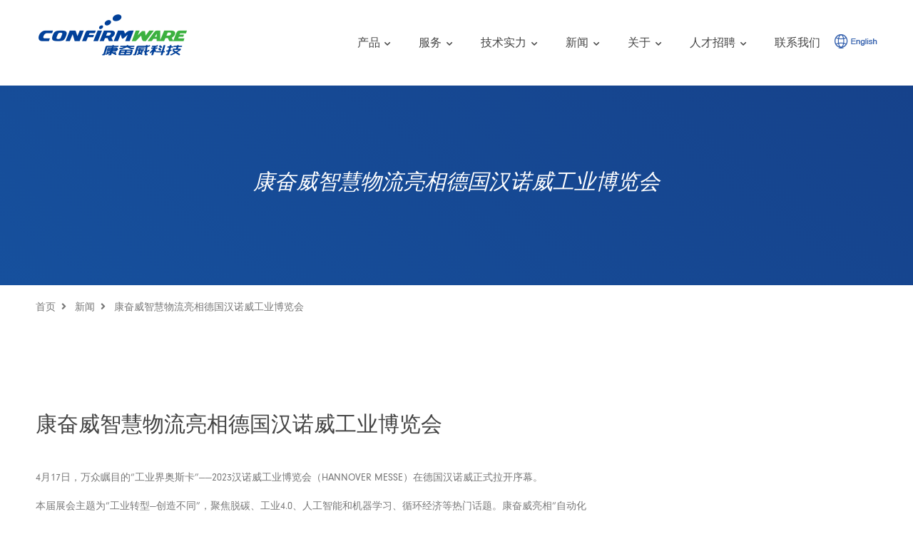

--- FILE ---
content_type: text/html; charset=UTF-8
request_url: https://www.confirmware.com/new/%E5%BA%B7%E5%A5%8B%E5%A8%81%E6%99%BA%E6%85%A7%E7%89%A9%E6%B5%81%E4%BA%AE%E7%9B%B8%E5%BE%B7%E5%9B%BD%E6%B1%89%E8%AF%BA%E5%A8%81%E5%B7%A5%E4%B8%9A%E5%8D%9A%E8%A7%88%E4%BC%9A/
body_size: 9164
content:
<!DOCTYPE html>
<html lang="en">
<head>
	<meta charset="UTF-8">
	<meta name="viewport" content="width=device-width, initial-scale=1.0">
	<meta http-equiv="X-UA-Compatible" content="ie=edge">
	<title>康奋威智慧物流亮相德国汉诺威工业博览会 | 康奋威</title>

<!-- This site is optimized with the Yoast SEO plugin v13.3 - https://yoast.com/wordpress/plugins/seo/ -->
<meta name="robots" content="noindex,follow"/>
<meta property="og:locale" content="zh_CN" />
<meta property="og:type" content="article" />
<meta property="og:title" content="康奋威智慧物流亮相德国汉诺威工业博览会 | 康奋威" />
<meta property="og:description" content="4月17日，万众瞩目的“工业界奥斯卡”——2023汉诺威工业博览会（HANNOVER MESSE）在德国汉诺威 &hellip;" />
<meta property="og:url" content="https://www.confirmware.com/new/康奋威智慧物流亮相德国汉诺威工业博览会/" />
<meta property="og:site_name" content="康奋威" />
<meta property="og:image" content="https://www.confirmware.com/wp-content/uploads/2023/04/1.jpg" />
<meta property="og:image:secure_url" content="https://www.confirmware.com/wp-content/uploads/2023/04/1.jpg" />
<meta property="og:image:width" content="580" />
<meta property="og:image:height" content="420" />
<meta name="twitter:card" content="summary_large_image" />
<meta name="twitter:description" content="4月17日，万众瞩目的“工业界奥斯卡”——2023汉诺威工业博览会（HANNOVER MESSE）在德国汉诺威 [&hellip;]" />
<meta name="twitter:title" content="康奋威智慧物流亮相德国汉诺威工业博览会 | 康奋威" />
<meta name="twitter:image" content="https://www.confirmware.com/wp-content/uploads/2023/04/1.jpg" />
<script type='application/ld+json' class='yoast-schema-graph yoast-schema-graph--main'>{"@context":"https://schema.org","@graph":[{"@type":"WebSite","@id":"https://www.confirmware.com/#website","url":"https://www.confirmware.com/","name":"\u5eb7\u594b\u5a01","inLanguage":"zh-CN","potentialAction":[{"@type":"SearchAction","target":"https://www.confirmware.com/?s={search_term_string}","query-input":"required name=search_term_string"}]},{"@type":"ImageObject","@id":"https://www.confirmware.com/new/%e5%ba%b7%e5%a5%8b%e5%a8%81%e6%99%ba%e6%85%a7%e7%89%a9%e6%b5%81%e4%ba%ae%e7%9b%b8%e5%be%b7%e5%9b%bd%e6%b1%89%e8%af%ba%e5%a8%81%e5%b7%a5%e4%b8%9a%e5%8d%9a%e8%a7%88%e4%bc%9a/#primaryimage","inLanguage":"zh-CN","url":"https://www.confirmware.com/wp-content/uploads/2023/04/1.jpg","width":580,"height":420},{"@type":"WebPage","@id":"https://www.confirmware.com/new/%e5%ba%b7%e5%a5%8b%e5%a8%81%e6%99%ba%e6%85%a7%e7%89%a9%e6%b5%81%e4%ba%ae%e7%9b%b8%e5%be%b7%e5%9b%bd%e6%b1%89%e8%af%ba%e5%a8%81%e5%b7%a5%e4%b8%9a%e5%8d%9a%e8%a7%88%e4%bc%9a/#webpage","url":"https://www.confirmware.com/new/%e5%ba%b7%e5%a5%8b%e5%a8%81%e6%99%ba%e6%85%a7%e7%89%a9%e6%b5%81%e4%ba%ae%e7%9b%b8%e5%be%b7%e5%9b%bd%e6%b1%89%e8%af%ba%e5%a8%81%e5%b7%a5%e4%b8%9a%e5%8d%9a%e8%a7%88%e4%bc%9a/","name":"\u5eb7\u594b\u5a01\u667a\u6167\u7269\u6d41\u4eae\u76f8\u5fb7\u56fd\u6c49\u8bfa\u5a01\u5de5\u4e1a\u535a\u89c8\u4f1a | \u5eb7\u594b\u5a01","isPartOf":{"@id":"https://www.confirmware.com/#website"},"inLanguage":"zh-CN","primaryImageOfPage":{"@id":"https://www.confirmware.com/new/%e5%ba%b7%e5%a5%8b%e5%a8%81%e6%99%ba%e6%85%a7%e7%89%a9%e6%b5%81%e4%ba%ae%e7%9b%b8%e5%be%b7%e5%9b%bd%e6%b1%89%e8%af%ba%e5%a8%81%e5%b7%a5%e4%b8%9a%e5%8d%9a%e8%a7%88%e4%bc%9a/#primaryimage"},"datePublished":"2023-04-21T08:02:40+00:00","dateModified":"2023-06-17T01:49:59+00:00","potentialAction":[{"@type":"ReadAction","target":["https://www.confirmware.com/new/%e5%ba%b7%e5%a5%8b%e5%a8%81%e6%99%ba%e6%85%a7%e7%89%a9%e6%b5%81%e4%ba%ae%e7%9b%b8%e5%be%b7%e5%9b%bd%e6%b1%89%e8%af%ba%e5%a8%81%e5%b7%a5%e4%b8%9a%e5%8d%9a%e8%a7%88%e4%bc%9a/"]}]}]}</script>
<!-- / Yoast SEO plugin. -->

<link rel='dns-prefetch' href='//s.w.org' />
		<script type="text/javascript">
			window._wpemojiSettings = {"baseUrl":"https:\/\/s.w.org\/images\/core\/emoji\/12.0.0-1\/72x72\/","ext":".png","svgUrl":"https:\/\/s.w.org\/images\/core\/emoji\/12.0.0-1\/svg\/","svgExt":".svg","source":{"concatemoji":"https:\/\/www.confirmware.com\/wp-includes\/js\/wp-emoji-release.min.js?ver=5.3.1"}};
			!function(e,a,t){var r,n,o,i,p=a.createElement("canvas"),s=p.getContext&&p.getContext("2d");function c(e,t){var a=String.fromCharCode;s.clearRect(0,0,p.width,p.height),s.fillText(a.apply(this,e),0,0);var r=p.toDataURL();return s.clearRect(0,0,p.width,p.height),s.fillText(a.apply(this,t),0,0),r===p.toDataURL()}function l(e){if(!s||!s.fillText)return!1;switch(s.textBaseline="top",s.font="600 32px Arial",e){case"flag":return!c([127987,65039,8205,9895,65039],[127987,65039,8203,9895,65039])&&(!c([55356,56826,55356,56819],[55356,56826,8203,55356,56819])&&!c([55356,57332,56128,56423,56128,56418,56128,56421,56128,56430,56128,56423,56128,56447],[55356,57332,8203,56128,56423,8203,56128,56418,8203,56128,56421,8203,56128,56430,8203,56128,56423,8203,56128,56447]));case"emoji":return!c([55357,56424,55356,57342,8205,55358,56605,8205,55357,56424,55356,57340],[55357,56424,55356,57342,8203,55358,56605,8203,55357,56424,55356,57340])}return!1}function d(e){var t=a.createElement("script");t.src=e,t.defer=t.type="text/javascript",a.getElementsByTagName("head")[0].appendChild(t)}for(i=Array("flag","emoji"),t.supports={everything:!0,everythingExceptFlag:!0},o=0;o<i.length;o++)t.supports[i[o]]=l(i[o]),t.supports.everything=t.supports.everything&&t.supports[i[o]],"flag"!==i[o]&&(t.supports.everythingExceptFlag=t.supports.everythingExceptFlag&&t.supports[i[o]]);t.supports.everythingExceptFlag=t.supports.everythingExceptFlag&&!t.supports.flag,t.DOMReady=!1,t.readyCallback=function(){t.DOMReady=!0},t.supports.everything||(n=function(){t.readyCallback()},a.addEventListener?(a.addEventListener("DOMContentLoaded",n,!1),e.addEventListener("load",n,!1)):(e.attachEvent("onload",n),a.attachEvent("onreadystatechange",function(){"complete"===a.readyState&&t.readyCallback()})),(r=t.source||{}).concatemoji?d(r.concatemoji):r.wpemoji&&r.twemoji&&(d(r.twemoji),d(r.wpemoji)))}(window,document,window._wpemojiSettings);
		</script>
		<style type="text/css">
img.wp-smiley,
img.emoji {
	display: inline !important;
	border: none !important;
	box-shadow: none !important;
	height: 1em !important;
	width: 1em !important;
	margin: 0 .07em !important;
	vertical-align: -0.1em !important;
	background: none !important;
	padding: 0 !important;
}
</style>
	<link rel='stylesheet' id='wp-block-library-css'  href='https://www.confirmware.com/wp-includes/css/dist/block-library/style.min.css?ver=5.3.1' type='text/css' media='all' />
<link rel='stylesheet' id='dnd-upload-cf7-css'  href='https://www.confirmware.com/wp-content/plugins/drag-and-drop-multiple-file-upload-contact-form-7/assets/css/dnd-upload-cf7.css?ver=1.3.2' type='text/css' media='all' />
<link rel='stylesheet' id='contact-form-7-css'  href='https://www.confirmware.com/wp-content/plugins/contact-form-7/includes/css/styles.css?ver=5.1.6' type='text/css' media='all' />
<link rel='stylesheet' id='progress_wp_br_bootstrap-css'  href='https://www.confirmware.com/wp-content/plugins/progress-bar-wp/assets/css/bootstrap.css?ver=5.3.1' type='text/css' media='all' />
<link rel='stylesheet' id='progr_wp_b-font-awesome-css'  href='https://www.confirmware.com/wp-content/plugins/progress-bar-wp/assets/css/font-awesome/css/font-awesome.min.css?ver=5.3.1' type='text/css' media='all' />
<link rel='stylesheet' id='progr_wp_jq-ae-css'  href='https://www.confirmware.com/wp-content/plugins/progress-bar-wp/assets/css/meanmenu.min.css?ver=5.3.1' type='text/css' media='all' />
<link rel='stylesheet' id='progr_wp_animate-ae-css'  href='https://www.confirmware.com/wp-content/plugins/progress-bar-wp/assets/css/animate.min.css?ver=5.3.1' type='text/css' media='all' />
<link rel='stylesheet' id='wp_theme_css-css'  href='https://www.confirmware.com/wp-includes/css/dist/block-library/theme.css?ver=e45470e1' type='text/css' media='all' />
<link rel='stylesheet' id='main_style-css'  href='https://www.confirmware.com/wp-content/themes/mml-theme/dist/css/main.css?ver=e45470e1' type='text/css' media='all' />
<link rel='stylesheet' id='style-css'  href='https://www.confirmware.com/wp-content/themes/mml-theme/style.css?ver=e45470e1' type='text/css' media='all' />
<script type='text/javascript' src='https://www.confirmware.com/wp-includes/js/jquery/jquery.js?ver=1.12.4-wp'></script>
<script type='text/javascript' src='https://www.confirmware.com/wp-includes/js/jquery/jquery-migrate.min.js?ver=1.4.1'></script>
<link rel='https://api.w.org/' href='https://www.confirmware.com/wp-json/' />
<link rel="EditURI" type="application/rsd+xml" title="RSD" href="https://www.confirmware.com/xmlrpc.php?rsd" />
<link rel="wlwmanifest" type="application/wlwmanifest+xml" href="https://www.confirmware.com/wp-includes/wlwmanifest.xml" /> 
<meta name="generator" content="WordPress 5.3.1" />
<link rel='shortlink' href='https://www.confirmware.com/?p=1752' />
<link rel="alternate" type="application/json+oembed" href="https://www.confirmware.com/wp-json/oembed/1.0/embed?url=https%3A%2F%2Fwww.confirmware.com%2Fnew%2F%25e5%25ba%25b7%25e5%25a5%258b%25e5%25a8%2581%25e6%2599%25ba%25e6%2585%25a7%25e7%2589%25a9%25e6%25b5%2581%25e4%25ba%25ae%25e7%259b%25b8%25e5%25be%25b7%25e5%259b%25bd%25e6%25b1%2589%25e8%25af%25ba%25e5%25a8%2581%25e5%25b7%25a5%25e4%25b8%259a%25e5%258d%259a%25e8%25a7%2588%25e4%25bc%259a%2F" />
<link rel="alternate" type="text/xml+oembed" href="https://www.confirmware.com/wp-json/oembed/1.0/embed?url=https%3A%2F%2Fwww.confirmware.com%2Fnew%2F%25e5%25ba%25b7%25e5%25a5%258b%25e5%25a8%2581%25e6%2599%25ba%25e6%2585%25a7%25e7%2589%25a9%25e6%25b5%2581%25e4%25ba%25ae%25e7%259b%25b8%25e5%25be%25b7%25e5%259b%25bd%25e6%25b1%2589%25e8%25af%25ba%25e5%25a8%2581%25e5%25b7%25a5%25e4%25b8%259a%25e5%258d%259a%25e8%25a7%2588%25e4%25bc%259a%2F&#038;format=xml" />
<meta name="powered-by" content="Powered By MML Digital Marketing. View https://www.mmldigi.com." />
<!-- Google Tag Manager -->
<script>(function(w,d,s,l,i){w[l]=w[l]||[];w[l].push({'gtm.start':
new Date().getTime(),event:'gtm.js'});var f=d.getElementsByTagName(s)[0],
j=d.createElement(s),dl=l!='dataLayer'?'&l='+l:'';j.async=true;j.src=
'https://www.googletagmanager.com/gtm.js?id='+i+dl;f.parentNode.insertBefore(j,f);
})(window,document,'script','dataLayer','GTM-KFL3KKN');</script>
<!-- End Google Tag Manager -->
<!-- Google Tag Manager (noscript) -->
<noscript><iframe src="https://www.googletagmanager.com/ns.html?id=GTM-KFL3KKN"
height="0" width="0" style="display:none;visibility:hidden"></iframe></noscript>
<!-- End Google Tag Manager (noscript) -->
<meta name="google-site-verification" content="FJOJUrfCsoRgyqL2TMrhGjYVZG3UcCmolX04roLc1RY" /><link rel="shortcut icon" href="/wp-content/themes/mml-theme/dist/img/p01-home-confirmware/favicon.png" /><link rel="stylesheet" href="https://use.typekit.net/daz1icf.css"><script>var isSticky = true</script>
	<link rel="stylesheet" href="/wp-content/themes/mml-theme/dist/css/fontawesome/web-fonts-with-css/css/fontawesome-all.min.css">
	<link rel="stylesheet" href="/wp-content/themes/mml-theme/dist/js/libs/slick-1.8.1/slick.css">
</head>
<body class="new-template-default single single-new postid-1752">
<div class="global-wrap">
	<header id="J_header" class="m-header ">
		<div class="m-header-placeholder"></div>
		<div class="m-header-bd">
			<div class="container">
				<div class="m-logo">
					<a href="/">
						<img src="/wp-content/themes/mml-theme/dist/img/p01-home-confirmware/logo.png" alt="康奋威">
					</a>
				</div>
				<div class="m-nav">
					<div class="responsive-menu-bd">
						<a href="javascript:;" class="responsive-menu-toggle" id="J_responsiveMenuToggle">
							<i class="fas fa-bars"></i>
						</a>
					</div>
					<div class="menu-container menu-confirmware-container"><ul id="menu-confirmware" class="menu menu-level-1"><li id="menu-item-89" class="menu-item menu-item-89 menu-type-custom menu-item-has-children"><a>产品<i class="menu-arrow fas fa-chevron-down"></i></a><ul class="sub-menu menu-level-2"><li id="menu-item-93" class="menu-item menu-item-93 menu-type-post_type menu-item-has-children"><a href="https://www.confirmware.com/solar-panel-manufacturing-solutions/">光伏组件设备<i class="menu-arrow fas fa-chevron-down"></i></a><ul class="sub-menu menu-level-3"><li id="menu-item-576" class="menu-item menu-item-576 menu-type-taxonomy"><a href="https://www.confirmware.com/product-category/solar-stringer-machine/">电池片自动串焊机</a></li><li id="menu-item-574" class="menu-item menu-item-574 menu-type-taxonomy"><a href="https://www.confirmware.com/product-category/solar-panel-making-machine/">组件层前一体化系统</a></li><li id="menu-item-575" class="menu-item menu-item-575 menu-type-taxonomy"><a href="https://www.confirmware.com/product-category/solar-panel-production-line/">组件自动化生产线</a></li></ul></li><li id="menu-item-379" class="menu-item menu-item-379 menu-type-taxonomy menu-item-has-children"><a href="https://www.confirmware.com/sort/sorting-systems/">物流仓储分拣系统<i class="menu-arrow fas fa-chevron-down"></i></a><ul class="sub-menu menu-level-3"><li id="menu-item-380" class="menu-item menu-item-380 menu-type-taxonomy"><a href="https://www.confirmware.com/sort/cross-belt-sorter/">交叉带分拣机</a></li><li id="menu-item-1364" class="menu-item menu-item-1364 menu-type-taxonomy"><a href="https://www.confirmware.com/sort/linear-sorter/">直线分拣机</a></li><li id="menu-item-2311" class="menu-item menu-item-2311 menu-type-taxonomy"><a href="https://www.confirmware.com/sort/high-speed-3d-sorter/">高速3D分拣机</a></li><li id="menu-item-381" class="menu-item menu-item-381 menu-type-taxonomy"><a href="https://www.confirmware.com/sort/tilt-tray-sorter/">翻盘分拣机</a></li><li id="menu-item-2319" class="menu-item menu-item-2319 menu-type-taxonomy"><a href="https://www.confirmware.com/sort/swivel-wheel-sorter/">摆轮分拣机</a></li><li id="menu-item-2052" class="menu-item menu-item-2052 menu-type-taxonomy"><a href="https://www.confirmware.com/sort/singulation-system/">单件分离系统</a></li><li id="menu-item-2051" class="menu-item menu-item-2051 menu-type-taxonomy"><a href="https://www.confirmware.com/sort/dynamic-automated-dimensioning-weighing-and-scanning-system/">动态自动称重扫码测体积系统（DWS系统）</a></li><li id="menu-item-2327" class="menu-item menu-item-2327 menu-type-taxonomy menu-item-has-children"><a href="https://www.confirmware.com/sort/intelligent-information-software-system/">智能信息软件系统<i class="menu-arrow fas fa-chevron-down"></i></a><ul class="sub-menu menu-level-4"><li id="menu-item-2054" class="menu-item menu-item-2054 menu-type-taxonomy"><a href="https://www.confirmware.com/sort/logistics-monitoring-and-backtracking-system/">物流监控回溯系统</a></li><li id="menu-item-2328" class="menu-item menu-item-2328 menu-type-taxonomy"><a href="https://www.confirmware.com/sort/mis-sorting-alarm-system/">物流分拣错分报警系统 (SEAS)</a></li></ul></li></ul></li></ul></li><li id="menu-item-100" class="menu-item menu-item-100 menu-type-custom menu-item-has-children"><a>服务<i class="menu-arrow fas fa-chevron-down"></i></a><ul class="sub-menu menu-level-2"><li id="menu-item-103" class="menu-item menu-item-103 menu-type-post_type"><a href="https://www.confirmware.com/customizing-engineering/">定制化工程服务</a></li><li id="menu-item-102" class="menu-item menu-item-102 menu-type-post_type"><a href="https://www.confirmware.com/commissioning-training/">安装调试与培训</a></li></ul></li><li id="menu-item-104" class="menu-item menu-item-104 menu-type-post_type menu-item-has-children"><a href="https://www.confirmware.com/rd/">技术实力<i class="menu-arrow fas fa-chevron-down"></i></a><ul class="sub-menu menu-level-2"><li id="menu-item-105" class="menu-item menu-item-105 menu-type-post_type"><a href="https://www.confirmware.com/quality/">质量管理</a></li><li id="menu-item-117" class="menu-item menu-item-117 menu-type-post_type"><a href="https://www.confirmware.com/our-factory/">生产实力</a></li></ul></li><li id="menu-item-106" class="menu-item menu-item-106 menu-type-custom menu-item-has-children"><a>新闻<i class="menu-arrow fas fa-chevron-down"></i></a><ul class="sub-menu menu-level-2"><li id="menu-item-143" class="menu-item menu-item-143 menu-type-post_type"><a href="https://www.confirmware.com/news/">新闻中心</a></li><li id="menu-item-116" class="menu-item menu-item-116 menu-type-post_type"><a href="https://www.confirmware.com/our-exhibitions/">展会信息</a></li><li id="menu-item-110" class="menu-item menu-item-110 menu-type-post_type"><a href="https://www.confirmware.com/faq/">常见问答</a></li></ul></li><li id="menu-item-111" class="menu-item menu-item-111 menu-type-custom menu-item-has-children"><a>关于<i class="menu-arrow fas fa-chevron-down"></i></a><ul class="sub-menu menu-level-2"><li id="menu-item-112" class="menu-item menu-item-112 menu-type-post_type"><a href="https://www.confirmware.com/about/">公司简介</a></li><li id="menu-item-118" class="menu-item menu-item-118 menu-type-post_type"><a href="https://www.confirmware.com/our-founder/">创始人</a></li><li id="menu-item-115" class="menu-item menu-item-115 menu-type-post_type"><a href="https://www.confirmware.com/our-clients/">合作伙伴</a></li><li id="menu-item-1249" class="menu-item menu-item-1249 menu-type-post_type"><a href="https://www.confirmware.com/meet-our-team/">企业风貌</a></li></ul></li><li id="menu-item-2025" class="menu-item menu-item-2025 menu-type-custom menu-item-has-children"><a>人才招聘<i class="menu-arrow fas fa-chevron-down"></i></a><ul class="sub-menu menu-level-2"><li id="menu-item-1248" class="menu-item menu-item-1248 menu-type-post_type"><a href="https://www.confirmware.com/careers/">社会招聘</a></li><li id="menu-item-2022" class="menu-item menu-item-2022 menu-type-custom"><a href="https://campus.51job.com/confirmware2025">校园招聘</a></li></ul></li><li id="menu-item-175" class="menu-item menu-item-175 menu-type-post_type"><a href="https://www.confirmware.com/contact-us/">联系我们</a></li><li id="menu-item-1067" class="menu-item menu-item-1067 menu-type-custom chinese-page"><a href="https://en.confirmware.com/">English</a></li></ul></div>				</div>
				<div class="m-search"></div>
			</div>
		</div>
	</header>

	<div id="J_slideMenu" class="slide-menu">
		<div class="slide-close" id="J_slideClose">
			<i class="fas fa-times"></i>
		</div>
		<div class="menu-wrapper">
		</div>
	</div>
	<div id="J_slideMask" class="slide-mask"></div>
</div>


<!-- Please write the HTML code here -->

<div class="news-details">
      <div class="banner">
        <div class="page-banner">
            <div class="container">
                <div class="banner-text">
                    <h1>康奋威智慧物流亮相德国汉诺威工业博览会</h1>
                </div>
            </div>
            
        </div>
        <div class="bre-wrap">
            <div class="container">
                <ul>
                    <li><a href="/">首页</a>&nbsp;&nbsp;<i class="fas fa-angle-right"></i>&nbsp;&nbsp;</li>
                    <li><a href="/news/">新闻</a>&nbsp;&nbsp;<i class="fas fa-angle-right"></i>&nbsp;&nbsp;</li>
                    <li>康奋威智慧物流亮相德国汉诺威工业博览会</li>
                </ul>
            </div>
        </div>
    </div>
    <div class="p31-s01">
        <div class="container">
            <div class="content">
                <h2 class="title">
                    康奋威智慧物流亮相德国汉诺威工业博览会                </h2>
                <div class="artical">
                    <!-- wp:paragraph -->
<p>4月17日，万众瞩目的“工业界奥斯卡”——2023汉诺威工业博览会（HANNOVER MESSE）在德国汉诺威正式拉开序幕。</p>
<!-- /wp:paragraph -->

<!-- wp:paragraph -->
<p>本届展会主题为“工业转型—创造不同”，聚焦脱碳、工业4.0、人工智能和机器学习、循环经济等热门话题。康奋威亮相“自动化与传感技术、物流自动化主题馆”# HALL5 A67/4A展台，引来众多参展嘉宾的关注。</p>
<!-- /wp:paragraph -->

<!-- wp:gallery {"ids":[1755,1759]} -->
<figure class="wp-block-gallery columns-2 is-cropped"><ul class="blocks-gallery-grid"><li class="blocks-gallery-item"><figure><img src="https://confirmware.com/wp-content/uploads/2023/04/微信图片_20230420175828秀秀1-1-2-scaled.jpeg" alt="" data-id="1755" class="wp-image-1755"/></figure></li><li class="blocks-gallery-item"><figure><img src="https://confirmware.com/wp-content/uploads/2023/04/微信图片_20230420175818秀秀-1-scaled.jpeg" alt="" data-id="1759" data-full-url="https://confirmware.com/wp-content/uploads/2023/04/微信图片_20230420175818秀秀-1-scaled.jpeg" data-link="https://confirmware.com/?attachment_id=1759" class="wp-image-1759"/></figure></li></ul></figure>
<!-- /wp:gallery -->

<!-- wp:paragraph -->
<p>此次，康奋威展出针对电商仓与工厂仓的全新仓内智能拣选系统，该系统效率高、可实现格口订单的自动切换、全流程数据追踪，且可兼容多品规与异形件的分拣，是一款灵活、适应性强的产品。</p>
<!-- /wp:paragraph -->

<!-- wp:group -->
<div class="wp-block-group"><div class="wp-block-group__inner-container"><!-- wp:image {"id":1756,"sizeSlug":"large"} -->
<figure class="wp-block-image size-large"><img src="https://confirmware.com/wp-content/uploads/2023/04/Snipaste_2023-04-21_15-20-29.png" alt="" class="wp-image-1756"/></figure>
<!-- /wp:image --></div></div>
<!-- /wp:group -->

<!-- wp:paragraph -->
<p>康奋威科技聚焦行业前沿技术，通过广泛开展技术交流、项目合作，依托强大的研发、丰富的自动化经验、生产制造与本土综合服务能力，获得了来自行业和客户的一致认可。未来，康奋威将加速海外布局，继续携手国内外先进企业推动智慧物流产业的创新发展，帮助客户实现物流自动化的转型升级。</p>
<!-- /wp:paragraph -->

<!-- wp:paragraph -->
<p><strong>下一站，德国斯图加特，LogiMAT Stuttgart 2023，#HALL 5.5A34，期待与您再次相遇！</strong></p>
<!-- /wp:paragraph -->                </div>

                                    <div class="turn-project">
                                                    <a href="https://www.confirmware.com/new/%e5%ba%b7%e5%a5%8b%e5%a8%81%e5%9c%9f%e8%80%b3%e5%85%b6%e6%9c%8d%e5%8a%a1%e4%b8%ad%e5%bf%83%e6%88%90%e7%ab%8b%ef%bc%8c%e6%9c%ac%e5%9c%9f%e5%8c%96%e6%9c%8d%e5%8a%a1%e5%8d%87%e7%ba%a7/" class="turns prev-page"><i class="fas fa-long-arrow-alt-left"></i>上一篇</a>
                        
                                                    <a href="https://www.confirmware.com/new/%e5%ba%b7%e5%a5%8b%e5%a8%81%e5%9b%a2%e5%bb%ba%e4%b8%a8%e5%8c%a0%e5%bf%83%e7%ad%91%e6%a2%a6%ef%bc%8c%e6%84%9f%e6%81%a9%e5%90%8c%e8%a1%8c/" class="turns next-page">下一篇<i class="fas fa-long-arrow-alt-right"></i></a>
                                            </div>
                                
            </div>
        </div>
    </div>

    <!-- <div class="cta">
        <section>
            <div class="container">
                <div class="cta-text"> 
                    <h2>Seeking A Reliable Partner For Your Project?</h2>
                    <p>ConfirmWare can help. Send us your enquiry and budget and you will get free advice within 24 hours.</p>
                </div>
                <a href="/contact-us/" class="btn">Contact Now</a>
            </div>
        </section>
    </div> -->
    <div class="no-cta"></div>
</div>
<style>
    .banner .banner-text{
        max-width:780px;
    }
</style>



<footer>
	<div class="container">
		<div class="logo-wrap">
			<img src="/wp-content/themes/mml-theme/dist/img/p01-home-confirmware/logo.png" alt="logo"/> 
		</div>
		<section>
			<div class="mml-col">
				<h4>光伏组件自动化设备</h4>
				<ul>

																		<li>
								<a href="https://www.confirmware.com/product-category/solar-stringer-machine/">
									<i class="menu-arrow fas fa-chevron-down"></i>串焊机								</a>
							</li>
													<li>
								<a href="https://www.confirmware.com/product-category/solar-panel-making-machine/">
									<i class="menu-arrow fas fa-chevron-down"></i>组件层前一体化系统								</a>
							</li>
													<li>
								<a href="https://www.confirmware.com/product-category/solar-panel-production-line/">
									<i class="menu-arrow fas fa-chevron-down"></i>组件自动化生产线								</a>
							</li>
																
					
				</ul>
			</div>
			<div class="mml-col">
				<h4>智慧物流分拣系统</h4>
				<ul>

																		<li>
								<a href="https://www.confirmware.com/sort/cross-belt-sorter/">
									<i class="menu-arrow fas fa-chevron-down"></i>交叉带分拣机								</a>
							</li>
													<li>
								<a href="https://www.confirmware.com/sort/linear-sorter/">
									<i class="menu-arrow fas fa-chevron-down"></i>直线分拣机								</a>
							</li>
													<li>
								<a href="https://www.confirmware.com/sort/modular-belt-sorter/">
									<i class="menu-arrow fas fa-chevron-down"></i>模组带分拣机								</a>
							</li>
													<li>
								<a href="https://www.confirmware.com/sort/nc-cross-belt-sorter/">
									<i class="menu-arrow fas fa-chevron-down"></i>NC分拣机								</a>
							</li>
													<li>
								<a href="https://www.confirmware.com/sort/high-speed-3d-sorter/">
									<i class="menu-arrow fas fa-chevron-down"></i>高速3D分拣机								</a>
							</li>
													<li>
								<a href="https://www.confirmware.com/sort/tilt-tray-sorter/">
									<i class="menu-arrow fas fa-chevron-down"></i>翻盘分拣机								</a>
							</li>
													<li>
								<a href="https://www.confirmware.com/sort/mobile-sorting-platform/">
									<i class="menu-arrow fas fa-chevron-down"></i>移动分拣车								</a>
							</li>
													<li>
								<a href="https://www.confirmware.com/sort/swivel-wheel-sorter/">
									<i class="menu-arrow fas fa-chevron-down"></i>摆轮分拣机								</a>
							</li>
													<li>
								<a href="https://www.confirmware.com/sort/singulation-system/">
									<i class="menu-arrow fas fa-chevron-down"></i>单件分离系统								</a>
							</li>
													<li>
								<a href="https://www.confirmware.com/sort/dynamic-automated-dimensioning-weighing-and-scanning-system/">
									<i class="menu-arrow fas fa-chevron-down"></i>动态自动称重扫码测体积系统（DWS系统）								</a>
							</li>
													<li>
								<a href="https://www.confirmware.com/sort/intelligent-information-software-system/">
									<i class="menu-arrow fas fa-chevron-down"></i>智能信息软件系统								</a>
							</li>
																
					
				</ul>
			</div>
			<div class="mml-col">
				<h4>联系我们</h4>
				<ul>
					<li><i class="fas fa-envelope-open"></i>marketing@confirmware.com</li>
					<li><i class="fas fa-phone"></i>+86-571-88253203</li>
					<li><i class="fas fa-map"></i>浙江省杭州市滨江区协同路258号康奋威大厦</li>
				</ul>
			</div>
		</section>
	</div>

	
</footer>
<div class="copyright">
		<div class="container">
			<p>版权所有© 杭州康奋威科技股份有限公司 </br> <a target="_blank" class="bottom-words" href="https://beian.miit.gov.cn" style="color: rgb(152, 152, 152);">                                 <span class="icp-words bottom-words" style="color: rgb(152, 152, 152);">浙ICP备10046547号-1</span>                             </a></p>
			<a  id="back-to-top" class="button button_js in_footer" href="javascript:;"><i class="fas fa-chevron-up"></i></a>
		</div>
	</div>
<!-- ian: mml-modal -->
<div id="modal-quote" class="mml-mask">
	<div class="mml-modal">
		<header class="mml-modal-header">
			<a class="mml-modal-close"><i class="fas fa-times"></i></a>
		</header>
		<div class="mml-modal-content mml-form">
			<!-- <h2>HELLO MML TECH</h2>
			<p>打开： 含有.mml-quote的按钮加上data-quote="#modal-quote"属性</p>
			<p>关闭： $('.mml-mask').removeClass('mml-show') </p> -->
			<h2>获得免费咨询</h2>
            <p>我们会在收到消息后，第一时间与您取得联系。</p>
            <div role="form" class="wpcf7" id="wpcf7-f119-o1" lang="en-US" dir="ltr">
<div class="screen-reader-response"></div>
<form action="/new/%E5%BA%B7%E5%A5%8B%E5%A8%81%E6%99%BA%E6%85%A7%E7%89%A9%E6%B5%81%E4%BA%AE%E7%9B%B8%E5%BE%B7%E5%9B%BD%E6%B1%89%E8%AF%BA%E5%A8%81%E5%B7%A5%E4%B8%9A%E5%8D%9A%E8%A7%88%E4%BC%9A/#wpcf7-f119-o1" method="post" class="wpcf7-form" novalidate="novalidate">
<div style="display: none;">
<input type="hidden" name="_wpcf7" value="119" />
<input type="hidden" name="_wpcf7_version" value="5.1.6" />
<input type="hidden" name="_wpcf7_locale" value="en_US" />
<input type="hidden" name="_wpcf7_unit_tag" value="wpcf7-f119-o1" />
<input type="hidden" name="_wpcf7_container_post" value="0" />
</div>
<p><label><span class="text">如何称呼您？*</span><span class="wpcf7-form-control-wrap your-name"><input type="text" name="your-name" value="" size="40" class="wpcf7-form-control wpcf7-text wpcf7-validates-as-required" aria-required="true" aria-invalid="false" /></span> </label><label><span class="text">电话*</span><span class="wpcf7-form-control-wrap your-phone"><input type="tel" name="your-phone" value="" size="40" class="wpcf7-form-control wpcf7-text wpcf7-tel wpcf7-validates-as-required wpcf7-validates-as-tel" aria-required="true" aria-invalid="false" /></span></label><label><span class="text">邮箱*</span><span class="wpcf7-form-control-wrap your-email"><input type="email" name="your-email" value="" size="40" class="wpcf7-form-control wpcf7-text wpcf7-email wpcf7-validates-as-required wpcf7-validates-as-email" aria-required="true" aria-invalid="false" /></span></label><label><span class="text">留言 *</span></span><span class="wpcf7-form-control-wrap your-message"><textarea name="your-message" cols="40" rows="10" class="wpcf7-form-control wpcf7-textarea wpcf7-validates-as-required" aria-required="true" aria-invalid="false"></textarea></span> </label><br />
<input type="submit" value="发送" class="wpcf7-form-control wpcf7-submit" /></p>
<p style="display: none !important;"><label>&#916;<textarea name="_wpcf7_ak_hp_textarea" cols="45" rows="8" maxlength="100"></textarea></label><input type="hidden" id="ak_js_1" name="_wpcf7_ak_js" value="193"/><script>document.getElementById( "ak_js_1" ).setAttribute( "value", ( new Date() ).getTime() );</script></p><div class="wpcf7-response-output wpcf7-display-none"></div></form></div>		</div>
	</div>
</div>

<div id="modal-quote1" class="mml-mask">
	<div class="mml-modal">
		<header class="mml-modal-header">
			<a class="mml-modal-close"><i class="fas fa-times"></i></a>
		</header>
		<div class="mml-modal-content mml-form">
			<!-- <h2>HELLO MML TECH</h2>
			<p>打开： 含有.mml-quote的按钮加上data-quote="#modal-quote"属性</p>
			<p>关闭： $('.mml-mask').removeClass('mml-show') </p> -->
			<div class="p10-s02">
				<div class="container">
					<div class="text-wrap">
						<p>从我们知识渊博、值得信赖、经验丰富的专家那里获得量身定制的解决方案和专业服务!</p>
						<img src="/wp-content/themes/mml-theme/dist/img/p10-contact/s04-img.jpg" alt="s04-img"/>
					</div>
					<div class="contact-form">
						<h2>联系我们</h2>
						<p>我们会在收到消息后，第一时间与您取得联系。</p>
						<div role="form" class="wpcf7" id="wpcf7-f119-o2" lang="en-US" dir="ltr">
<div class="screen-reader-response"></div>
<form action="/new/%E5%BA%B7%E5%A5%8B%E5%A8%81%E6%99%BA%E6%85%A7%E7%89%A9%E6%B5%81%E4%BA%AE%E7%9B%B8%E5%BE%B7%E5%9B%BD%E6%B1%89%E8%AF%BA%E5%A8%81%E5%B7%A5%E4%B8%9A%E5%8D%9A%E8%A7%88%E4%BC%9A/#wpcf7-f119-o2" method="post" class="wpcf7-form" novalidate="novalidate">
<div style="display: none;">
<input type="hidden" name="_wpcf7" value="119" />
<input type="hidden" name="_wpcf7_version" value="5.1.6" />
<input type="hidden" name="_wpcf7_locale" value="en_US" />
<input type="hidden" name="_wpcf7_unit_tag" value="wpcf7-f119-o2" />
<input type="hidden" name="_wpcf7_container_post" value="0" />
</div>
<p><label><span class="text">如何称呼您？*</span><span class="wpcf7-form-control-wrap your-name"><input type="text" name="your-name" value="" size="40" class="wpcf7-form-control wpcf7-text wpcf7-validates-as-required" aria-required="true" aria-invalid="false" /></span> </label><label><span class="text">电话*</span><span class="wpcf7-form-control-wrap your-phone"><input type="tel" name="your-phone" value="" size="40" class="wpcf7-form-control wpcf7-text wpcf7-tel wpcf7-validates-as-required wpcf7-validates-as-tel" aria-required="true" aria-invalid="false" /></span></label><label><span class="text">邮箱*</span><span class="wpcf7-form-control-wrap your-email"><input type="email" name="your-email" value="" size="40" class="wpcf7-form-control wpcf7-text wpcf7-email wpcf7-validates-as-required wpcf7-validates-as-email" aria-required="true" aria-invalid="false" /></span></label><label><span class="text">留言 *</span></span><span class="wpcf7-form-control-wrap your-message"><textarea name="your-message" cols="40" rows="10" class="wpcf7-form-control wpcf7-textarea wpcf7-validates-as-required" aria-required="true" aria-invalid="false"></textarea></span> </label><br />
<input type="submit" value="发送" class="wpcf7-form-control wpcf7-submit" /></p>
<p style="display: none !important;"><label>&#916;<textarea name="_wpcf7_ak_hp_textarea" cols="45" rows="8" maxlength="100"></textarea></label><input type="hidden" id="ak_js_2" name="_wpcf7_ak_js" value="71"/><script>document.getElementById( "ak_js_2" ).setAttribute( "value", ( new Date() ).getTime() );</script></p><div class="wpcf7-response-output wpcf7-display-none"></div></form></div>					</div>
				</div>
			</div>
		</div>
	</div>
</div>

<div id="modal-quote3" class="mml-mask">
	<div class="mml-modal">
		<header class="mml-modal-header">
			<a class="mml-modal-close"><i class="fas fa-times"></i></a>
		</header>
		<div class="mml-modal-content mml-form">
			<!-- <h2>HELLO MML TECH</h2>
			<p>打开： 含有.mml-quote的按钮加上data-quote="#modal-quote"属性</p>
			<p>关闭： $('.mml-mask').removeClass('mml-show') </p> -->
			<h2>获得免费咨询</h2>
            <p>我们会在收到消息后，第一时间与您取得联系。</p>
            <div role="form" class="wpcf7" id="wpcf7-f119-o3" lang="en-US" dir="ltr">
<div class="screen-reader-response"></div>
<form action="/new/%E5%BA%B7%E5%A5%8B%E5%A8%81%E6%99%BA%E6%85%A7%E7%89%A9%E6%B5%81%E4%BA%AE%E7%9B%B8%E5%BE%B7%E5%9B%BD%E6%B1%89%E8%AF%BA%E5%A8%81%E5%B7%A5%E4%B8%9A%E5%8D%9A%E8%A7%88%E4%BC%9A/#wpcf7-f119-o3" method="post" class="wpcf7-form" novalidate="novalidate">
<div style="display: none;">
<input type="hidden" name="_wpcf7" value="119" />
<input type="hidden" name="_wpcf7_version" value="5.1.6" />
<input type="hidden" name="_wpcf7_locale" value="en_US" />
<input type="hidden" name="_wpcf7_unit_tag" value="wpcf7-f119-o3" />
<input type="hidden" name="_wpcf7_container_post" value="0" />
</div>
<p><label><span class="text">如何称呼您？*</span><span class="wpcf7-form-control-wrap your-name"><input type="text" name="your-name" value="" size="40" class="wpcf7-form-control wpcf7-text wpcf7-validates-as-required" aria-required="true" aria-invalid="false" /></span> </label><label><span class="text">电话*</span><span class="wpcf7-form-control-wrap your-phone"><input type="tel" name="your-phone" value="" size="40" class="wpcf7-form-control wpcf7-text wpcf7-tel wpcf7-validates-as-required wpcf7-validates-as-tel" aria-required="true" aria-invalid="false" /></span></label><label><span class="text">邮箱*</span><span class="wpcf7-form-control-wrap your-email"><input type="email" name="your-email" value="" size="40" class="wpcf7-form-control wpcf7-text wpcf7-email wpcf7-validates-as-required wpcf7-validates-as-email" aria-required="true" aria-invalid="false" /></span></label><label><span class="text">留言 *</span></span><span class="wpcf7-form-control-wrap your-message"><textarea name="your-message" cols="40" rows="10" class="wpcf7-form-control wpcf7-textarea wpcf7-validates-as-required" aria-required="true" aria-invalid="false"></textarea></span> </label><br />
<input type="submit" value="发送" class="wpcf7-form-control wpcf7-submit" /></p>
<p style="display: none !important;"><label>&#916;<textarea name="_wpcf7_ak_hp_textarea" cols="45" rows="8" maxlength="100"></textarea></label><input type="hidden" id="ak_js_3" name="_wpcf7_ak_js" value="174"/><script>document.getElementById( "ak_js_3" ).setAttribute( "value", ( new Date() ).getTime() );</script></p><div class="wpcf7-response-output wpcf7-display-none"></div></form></div>		</div>
	</div>
</div>

<div id="modal-quote4" class="mml-mask">
	<div class="mml-modal">
		<header class="mml-modal-header">
			<a class="mml-modal-close"><i class="fas fa-times"></i></a>
		</header>
		<div class="mml-modal-content mml-form">
			<!-- <h2>HELLO MML TECH</h2>
			<p>打开： 含有.mml-quote的按钮加上data-quote="#modal-quote"属性</p>
			<p>关闭： $('.mml-mask').removeClass('mml-show') </p> -->
			<h2>获取产品技术参数</h2>
            <p>请留下您的电子邮件地址，我们会在核实无误后将技术手册发送给您。</p>
            <div role="form" class="wpcf7" id="wpcf7-f650-o4" lang="en-US" dir="ltr">
<div class="screen-reader-response"></div>
<form action="/new/%E5%BA%B7%E5%A5%8B%E5%A8%81%E6%99%BA%E6%85%A7%E7%89%A9%E6%B5%81%E4%BA%AE%E7%9B%B8%E5%BE%B7%E5%9B%BD%E6%B1%89%E8%AF%BA%E5%A8%81%E5%B7%A5%E4%B8%9A%E5%8D%9A%E8%A7%88%E4%BC%9A/#wpcf7-f650-o4" method="post" class="wpcf7-form" novalidate="novalidate">
<div style="display: none;">
<input type="hidden" name="_wpcf7" value="650" />
<input type="hidden" name="_wpcf7_version" value="5.1.6" />
<input type="hidden" name="_wpcf7_locale" value="en_US" />
<input type="hidden" name="_wpcf7_unit_tag" value="wpcf7-f650-o4" />
<input type="hidden" name="_wpcf7_container_post" value="0" />
</div>
<p><label><span class="text">邮箱 *</span><span class="wpcf7-form-control-wrap your-email"><input type="email" name="your-email" value="" size="40" class="wpcf7-form-control wpcf7-text wpcf7-email wpcf7-validates-as-required wpcf7-validates-as-email" aria-required="true" aria-invalid="false" /></span> </label><label><span class="text">产品需求</span><span class="wpcf7-form-control-wrap your-text"><input type="text" name="your-text" value="" size="40" class="wpcf7-form-control wpcf7-text" aria-invalid="false" placeholder="请填写需求的产品型号" /></span></label><label><span class="text">附言 </span></span><span class="wpcf7-form-control-wrap your-message"><textarea name="your-message" cols="40" rows="10" class="wpcf7-form-control wpcf7-textarea" aria-invalid="false"></textarea></span> </label><br />
<input type="submit" value="提交" class="wpcf7-form-control wpcf7-submit" /></p>
<p style="display: none !important;"><label>&#916;<textarea name="_wpcf7_ak_hp_textarea" cols="45" rows="8" maxlength="100"></textarea></label><input type="hidden" id="ak_js_4" name="_wpcf7_ak_js" value="222"/><script>document.getElementById( "ak_js_4" ).setAttribute( "value", ( new Date() ).getTime() );</script></p><div class="wpcf7-response-output wpcf7-display-none"></div></form></div>		</div>
	</div>
</div>

<div id="modal-quote5" class="mml-mask">
	<div class="mml-modal">
		<header class="mml-modal-header">
			<a class="mml-modal-close"><i class="fas fa-times"></i></a>
		</header>
		<div class="mml-modal-content mml-form">
			<!-- <h2>HELLO MML TECH</h2>
			<p>打开： 含有.mml-quote的按钮加上data-quote="#modal-quote"属性</p>
			<p>关闭： $('.mml-mask').removeClass('mml-show') </p> -->
			<h2>联系我们</h2>
            <p>我们会在收到消息后，第一时间与您取得联系。</p>
            <div role="form" class="wpcf7" id="wpcf7-f119-o5" lang="en-US" dir="ltr">
<div class="screen-reader-response"></div>
<form action="/new/%E5%BA%B7%E5%A5%8B%E5%A8%81%E6%99%BA%E6%85%A7%E7%89%A9%E6%B5%81%E4%BA%AE%E7%9B%B8%E5%BE%B7%E5%9B%BD%E6%B1%89%E8%AF%BA%E5%A8%81%E5%B7%A5%E4%B8%9A%E5%8D%9A%E8%A7%88%E4%BC%9A/#wpcf7-f119-o5" method="post" class="wpcf7-form" novalidate="novalidate">
<div style="display: none;">
<input type="hidden" name="_wpcf7" value="119" />
<input type="hidden" name="_wpcf7_version" value="5.1.6" />
<input type="hidden" name="_wpcf7_locale" value="en_US" />
<input type="hidden" name="_wpcf7_unit_tag" value="wpcf7-f119-o5" />
<input type="hidden" name="_wpcf7_container_post" value="0" />
</div>
<p><label><span class="text">如何称呼您？*</span><span class="wpcf7-form-control-wrap your-name"><input type="text" name="your-name" value="" size="40" class="wpcf7-form-control wpcf7-text wpcf7-validates-as-required" aria-required="true" aria-invalid="false" /></span> </label><label><span class="text">电话*</span><span class="wpcf7-form-control-wrap your-phone"><input type="tel" name="your-phone" value="" size="40" class="wpcf7-form-control wpcf7-text wpcf7-tel wpcf7-validates-as-required wpcf7-validates-as-tel" aria-required="true" aria-invalid="false" /></span></label><label><span class="text">邮箱*</span><span class="wpcf7-form-control-wrap your-email"><input type="email" name="your-email" value="" size="40" class="wpcf7-form-control wpcf7-text wpcf7-email wpcf7-validates-as-required wpcf7-validates-as-email" aria-required="true" aria-invalid="false" /></span></label><label><span class="text">留言 *</span></span><span class="wpcf7-form-control-wrap your-message"><textarea name="your-message" cols="40" rows="10" class="wpcf7-form-control wpcf7-textarea wpcf7-validates-as-required" aria-required="true" aria-invalid="false"></textarea></span> </label><br />
<input type="submit" value="发送" class="wpcf7-form-control wpcf7-submit" /></p>
<p style="display: none !important;"><label>&#916;<textarea name="_wpcf7_ak_hp_textarea" cols="45" rows="8" maxlength="100"></textarea></label><input type="hidden" id="ak_js_5" name="_wpcf7_ak_js" value="102"/><script>document.getElementById( "ak_js_5" ).setAttribute( "value", ( new Date() ).getTime() );</script></p><div class="wpcf7-response-output wpcf7-display-none"></div></form></div>		</div>
	</div>
</div>

<div id="modal-quote6" class="mml-mask">
	<div class="mml-modal">
		<header class="mml-modal-header">
			<a class="mml-modal-close"><i class="fas fa-times"></i></a>
		</header>
		<div class="mml-modal-content mml-form">
			<!-- <h2>HELLO MML TECH</h2>
			<p>打开： 含有.mml-quote的按钮加上data-quote="#modal-quote"属性</p>
			<p>关闭： $('.mml-mask').removeClass('mml-show') </p> -->
			<h2>请描述您的需求</h2>
            <p>我们的专家会回复您帮助您了解更多。</p>
            <div role="form" class="wpcf7" id="wpcf7-f119-o6" lang="en-US" dir="ltr">
<div class="screen-reader-response"></div>
<form action="/new/%E5%BA%B7%E5%A5%8B%E5%A8%81%E6%99%BA%E6%85%A7%E7%89%A9%E6%B5%81%E4%BA%AE%E7%9B%B8%E5%BE%B7%E5%9B%BD%E6%B1%89%E8%AF%BA%E5%A8%81%E5%B7%A5%E4%B8%9A%E5%8D%9A%E8%A7%88%E4%BC%9A/#wpcf7-f119-o6" method="post" class="wpcf7-form" novalidate="novalidate">
<div style="display: none;">
<input type="hidden" name="_wpcf7" value="119" />
<input type="hidden" name="_wpcf7_version" value="5.1.6" />
<input type="hidden" name="_wpcf7_locale" value="en_US" />
<input type="hidden" name="_wpcf7_unit_tag" value="wpcf7-f119-o6" />
<input type="hidden" name="_wpcf7_container_post" value="0" />
</div>
<p><label><span class="text">如何称呼您？*</span><span class="wpcf7-form-control-wrap your-name"><input type="text" name="your-name" value="" size="40" class="wpcf7-form-control wpcf7-text wpcf7-validates-as-required" aria-required="true" aria-invalid="false" /></span> </label><label><span class="text">电话*</span><span class="wpcf7-form-control-wrap your-phone"><input type="tel" name="your-phone" value="" size="40" class="wpcf7-form-control wpcf7-text wpcf7-tel wpcf7-validates-as-required wpcf7-validates-as-tel" aria-required="true" aria-invalid="false" /></span></label><label><span class="text">邮箱*</span><span class="wpcf7-form-control-wrap your-email"><input type="email" name="your-email" value="" size="40" class="wpcf7-form-control wpcf7-text wpcf7-email wpcf7-validates-as-required wpcf7-validates-as-email" aria-required="true" aria-invalid="false" /></span></label><label><span class="text">留言 *</span></span><span class="wpcf7-form-control-wrap your-message"><textarea name="your-message" cols="40" rows="10" class="wpcf7-form-control wpcf7-textarea wpcf7-validates-as-required" aria-required="true" aria-invalid="false"></textarea></span> </label><br />
<input type="submit" value="发送" class="wpcf7-form-control wpcf7-submit" /></p>
<p style="display: none !important;"><label>&#916;<textarea name="_wpcf7_ak_hp_textarea" cols="45" rows="8" maxlength="100"></textarea></label><input type="hidden" id="ak_js_6" name="_wpcf7_ak_js" value="229"/><script>document.getElementById( "ak_js_6" ).setAttribute( "value", ( new Date() ).getTime() );</script></p><div class="wpcf7-response-output wpcf7-display-none"></div></form></div>		</div>
	</div>
</div>


<!-- mml-modal end -->

<script type='text/javascript'>
/* <![CDATA[ */
var wpcf7 = {"apiSettings":{"root":"https:\/\/www.confirmware.com\/wp-json\/contact-form-7\/v1","namespace":"contact-form-7\/v1"}};
/* ]]> */
</script>
<script type='text/javascript' src='https://www.confirmware.com/wp-content/plugins/contact-form-7/includes/js/scripts.js?ver=5.1.6'></script>
<script type='text/javascript' src='https://www.confirmware.com/wp-content/plugins/drag-and-drop-multiple-file-upload-contact-form-7/assets/js/codedropz-uploader-min.js?ver=1.3.2'></script>
<script type='text/javascript'>
/* <![CDATA[ */
var dnd_cf7_uploader = {"ajax_url":"https:\/\/www.confirmware.com\/wp-admin\/admin-ajax.php","drag_n_drop_upload":{"text":"Drag & Drop Files Here","or_separator":"or","browse":"Browse Files","server_max_error":"The uploaded file exceeds the maximum upload size of your server.","large_file":"Uploaded file is too large","inavalid_type":"Uploaded file is not allowed for file type","max_file_limit":"Note : Some of the files are not uploaded ( Only %count% files allowed )"}};
/* ]]> */
</script>
<script type='text/javascript' src='https://www.confirmware.com/wp-content/plugins/drag-and-drop-multiple-file-upload-contact-form-7/assets/js/dnd-upload-cf7.js?ver=1.3.2'></script>
<script type='text/javascript' src='https://www.confirmware.com/wp-content/plugins/progress-bar-wp/assets/js/jquery.meanmenu.js?ver=5.3.1'></script>
<script type='text/javascript' src='https://www.confirmware.com/wp-content/plugins/progress-bar-wp/assets/js/wow.min.js?ver=5.3.1'></script>
<script type='text/javascript' src='https://www.confirmware.com/wp-content/plugins/progress-bar-wp/assets/js/jquery.scrollUp.min.js?ver=5.3.1'></script>
<script type='text/javascript' src='https://www.confirmware.com/wp-content/plugins/progress-bar-wp/assets/js/waypoints.min.js?ver=5.3.1'></script>
<script type='text/javascript' src='https://www.confirmware.com/wp-content/plugins/progress-bar-wp/assets/js/main.js?ver=5.3.1'></script>
<script type='text/javascript' src='https://www.confirmware.com/wp-includes/js/wp-embed.min.js?ver=5.3.1'></script>
<script src="/wp-content/themes/mml-theme/dist/js/mml-menu.js"></script>
<script src="/wp-content/themes/mml-theme/dist/js/mml-faq.js"></script>
<script src="/wp-content/themes/mml-theme/dist/js/libs/lazysizes.min.js"></script>
<script src="/wp-content/themes/mml-theme/dist/js/libs/slick-1.8.1/slick.min.js"></script>
<script src="https://www.confirmware.com/wp-content/themes/mml-theme/dist/js/mml-video-popup.js"></script>
<script>
;(function($){
	$(document).ready(function(){
		$('.mml-quote').on('click', function(){ $(this.dataset.quote).addClass('mml-show'); });
		$('.mml-modal-close').on('click', function(){ $(this).closest('.mml-mask').removeClass('mml-show'); });
		$('input').attr('autocomplete', 'off');
		$(document).ready(function(){
        $('#back-to-top').on('click', function(){
            $('html, body').animate({ scrollTop: 0 }, 500);
        });
		

		$('body').on('click', '.mml-vp-youku-iframe, .mml-vp-youku-link', function (e) {
			$("#youku-playerBox").find("div").remove();
			$(".control-play-icon").click(function(){
				$(".inter-playe").find("div").remove();
			});
		})
    });
	});
})(jQuery);
</script>
</body>
</html>

--- FILE ---
content_type: text/css
request_url: https://www.confirmware.com/wp-content/themes/mml-theme/dist/css/main.css?ver=e45470e1
body_size: 115084
content:
html{-webkit-tap-highlight-color:transparent;height:100%;min-width:320px;-webkit-text-size-adjust:none;-moz-text-size-adjust:none;-ms-text-size-adjust:none;text-size-adjust:none;overflow-scrolling:touch}body,h1,h2,h3,h4,h5,h6,hr,p,blockquote,dl,dt,dd,ul,ol,li,pre,form,fieldset,legend,button,input,textarea,th,td,iframe{margin:0;padding:0}body{font-family:"Roboto Slab Regular",Arial,Helvetica,sans-serif;line-height:1.5;font-size:14px;height:100%}h1,h2,h3,h4,h5,h6{font-size:100%}fieldset,img{border:0}address,caption,cite,dfn,em,th,var{font-style:normal;font-weight:normal}ol,ul{list-style:none}a{text-decoration:none}a:hover{text-decoration:none}sup{vertical-align:text-top}sub{vertical-align:text-bottom}input,select,button{font:100% "Roboto Slab Regular",Arial,Helvetica,sans-serif;vertical-align:baseline;*vertical-align:middle;outline:none}input[type=checkbox],input[type=radio]{vertical-align:middle}textarea{overflow:auto;font:100% "Roboto Slab Regular",Arial,Helvetica,sans-serif;resize:none}table{border-collapse:collapse;border-spacing:0}article,aside,details,figcaption,figure,footer,header,hgroup,menu,nav,section,summary,time,mark,audio,video{display:block;margin:0;padding:0}audio,canvas,video{display:inline-block;*display:inline;*zoom:1}time,mark{display:inline}mark{background-color:#ff0;color:#000}audio:not([controls]){display:none;height:0}input[type=text],input[type=reset],input[type=submit],select,button,textarea{-webkit-appearance:none}input::-ms-clear{display:none !important}img{display:block;margin:auto;max-width:100%;max-height:100%;-webkit-transition:all .24s ease;-o-transition:all .24s ease;transition:all .24s ease}.ldp-new-section{margin-top:80px;margin-bottom:80px}.ldp-new-section .swiper-container{height:unset;position:relative}.ldp-new-section .wrap{display:-webkit-box;display:-ms-flexbox;display:flex}.ldp-new-section h2{text-align:center;margin-bottom:99px;color:#444444;font-family:effra, sans-serif;font-weight:500;font-style:normal}.ldp-new-section .left-wrap{background-color:#ffffff;-webkit-box-sizing:border-box;box-sizing:border-box}.ldp-new-section .img-wrap{max-width:455px;margin-top:10px;margin-left:53px;margin-right:72px;margin-bottom:5px}.ldp-new-section .right-wrap{max-width:455px;margin-left:auto;margin-top:40px;padding-left:50px}.ldp-new-section img{width:100%}.ldp-new-section h4{font-family:effra, sans-serif;font-weight:500;font-style:normal}.ldp-new-section p{font-size:16px;color:#999999;font-family:effra, sans-serif;font-weight:400;font-style:normal;margin-bottom:20px}.ldp-new-section .btn-wrap{position:absolute;width:580px;height:366px;top:0;left:0}.ldp-new-section .swiper-container{--swiper-navigation-color: #155ac4;--swiper-navigation-size: 20px}.ldp-new-section .slick-next,.ldp-new-section .slick-prev{left:540px;width:42px;height:42px;background-color:#ffffff;-webkit-box-shadow:6px 5px 40px 0px rgba(27,35,116,0.1);box-shadow:6px 5px 40px 0px rgba(27,35,116,0.1);border-radius:21px;cursor:pointer;outline:none;-webkit-transform:translateX(50%);-ms-transform:translateX(50%);transform:translateX(50%)}.ldp-new-section .slick-next:hover,.ldp-new-section .slick-prev:hover{background-color:#155ac4}.ldp-new-section .slick-next:hover::before,.ldp-new-section .slick-prev:hover::before{color:#ffffff}.ldp-new-section .slick-prev{top:unset;bottom:20px}.ldp-new-section .slick-next{top:unset;bottom:75px}@media (max-width: 1024px){.ldp-new-section .img-wrap{margin-right:10px;margin-left:10px}.ldp-new-section .btn-wrap{max-width:500px}.ldp-new-section .slick-next,.ldp-new-section .slick-prev{left:450px;-webkit-transform:none;-ms-transform:none;transform:none}}@media (max-width: 960px){.ldp-new-section .btn-wrap{max-width:480px}.ldp-new-section .slick-next,.ldp-new-section .slick-prev{left:430px}}@media (max-width: 768px){.ldp-new-section .wrap{display:block}.parameter_line{overflow:scroll}.ldp-new-section{margin-top:20px;margin-bottom:20px}.ldp-new-section .swiper-slide{display:block}.ldp-new-section .left-wrap{margin:0 auto}.ldp-new-section .img-wrap{max-width:unset;margin:0 auto}.ldp-new-section .right-wrap{margin-left:0;padding-left:10px;max-width:100%}.ldp-new-section .btn-wrap{max-width:100%;width:100%;height:100%}.ldp-new-section .slick-next,.ldp-new-section .slick-prev{bottom:unset;top:60%}.ldp-new-section .slick-prev{right:unset;left:0}.ldp-new-section h2{margin-bottom:30px}.ldp-new-section .slick-next{left:unset;right:0}.ldp-new-section .slick-prev{left:0}}@media (max-width: 540px){.ldp-new-section .slick-next,.ldp-new-section .slick-prev{top:45%}}@media (max-width: 380px){.ldp-new-section{margin-bottom:0}.ldp-new-section .slick-next,.ldp-new-section .slick-prev{top:34%}}@media (max-width: 320px){.ldp-new-section .slick-next,.ldp-new-section .slick-prev{top:28%}}@font-face{font-family:'Roboto Slab';font-style:normal;font-weight:400;src:local("Roboto Slab Regular"),local("RobotoSlab-Regular"),url("/wp-content/themes/mml-theme/dist/fonts/RobotoSlab-Regular.woff2") format("woff2"),url("/wp-content/themes/mml-theme/dist/fonts/RobotoSlab-Light.woff2") format("woff2"),url("/wp-content/themes/mml-theme/dist/fonts/RobotoSlab-Thin.woff2") format("woff2"),url("/wp-content/themes/mml-theme/dist/fonts/RobotoSlab-Bold.woff2") format("woff2");unicode-range:'U+0400-045F', 'U+0490-0491', 'U+04B0-04B1', 'U+2116';font-display:swap}html{-webkit-box-sizing:border-box;box-sizing:border-box}*,*::before,*::after{-webkit-box-sizing:inherit;box-sizing:inherit}body{position:relative;font-family:neuzeit-grotesk, sans-serif;font-weight:400;font-style:normal}body .swiper-pagination-bullet{opacity:1;outline:none}a{color:inherit;-webkit-transition:all 0.24s;-o-transition:all 0.24s;transition:all 0.24s}h1,h2,h3,h4,h5,h6{font-family:effra, sans-serif;font-weight:500;font-style:normal;line-height:1.2}h1{font-family:effra, sans-serif;font-weight:500;font-style:italic;font-size:30px;line-height:1.8;color:#fff}@media (max-width: 540px){h1{font-size:32px}}h2{font-family:effra, sans-serif;font-weight:500;font-style:normal;font-size:30px;line-height:1.8;color:#444}@media (max-width: 540px){h2{font-size:26px}}h4{font-family:effra, sans-serif;font-weight:500;font-style:normal;font-size:20px;color:#444}p,span,a,li{font-family:neuzeit-grotesk, sans-serif;font-weight:400;font-style:normal;font-size:14px;color:#777;line-height:1.8}.no-cta{width:100%;max-width:1920px;height:2px;background-color:#f6f6f6;-webkit-box-shadow:6px 5px 40px 0px rgba(27,35,116,0.1);box-shadow:6px 5px 40px 0px rgba(27,35,116,0.1)}.line{width:52px;height:4px;background-image:url("/wp-content/themes/mml-theme/dist/img/p01-home-confirmware/text-line2.png");margin:10px 0px}.clearfix:before,.clearfix:after{content:"";display:table;clear:both}.back2top{cursor:pointer}.container,.mml-row{-webkit-box-sizing:border-box;box-sizing:border-box;width:1200px;max-width:100%;margin:0 auto;padding:0 10px}.banner{position:relative;-webkit-box-sizing:border-box;box-sizing:border-box;background-size:cover;max-height:960px}.ipage{width:1920px;max-width:100%}.btn,.wpcf7-submit{position:relative;-webkit-box-sizing:border-box;box-sizing:border-box;display:-webkit-inline-box;display:-ms-inline-flexbox;display:inline-flex;-webkit-box-pack:center;-ms-flex-pack:center;justify-content:center;-ms-flex-negative:0;flex-shrink:0;margin:0;padding:0 20px;max-width:100%;line-height:40px;border-color:transparent;cursor:pointer;white-space:nowrap;-webkit-transition:all 0.24s;-o-transition:all 0.24s;transition:all 0.24s;overflow:hidden}.input-row{display:-webkit-box;display:-ms-flexbox;display:flex;-webkit-box-align:baseline;-ms-flex-align:baseline;align-items:baseline;margin-top:10px;-webkit-transition:all .24s;-o-transition:all .24s;transition:all .24s}.mml-form label{display:block;width:100%}.mml-form input:not([type=submit]),.mml-form textarea{-webkit-box-sizing:border-box;box-sizing:border-box;display:block;width:100%;margin:10px 0 0;padding:10px 15px;outline:none;max-height:120px;-webkit-transition:all .24s;-o-transition:all .24s;transition:all .24s;resize:none}.mml-page,.mml-ellipsis{-webkit-box-sizing:border-box;box-sizing:border-box;display:inline-block;line-height:20px;min-width:20px;-webkit-user-select:none;-moz-user-select:none;-ms-user-select:none;user-select:none;text-align:center}.mml-page{cursor:pointer}[class*=slicker-]{max-height:0;overflow:hidden}[class*=slicker-].slick-initialized{overflow:unset;max-height:unset}.slick-slide{outline:none}.slick-slide a{outline:none}.slick-arrow{position:absolute;z-index:1;top:50%;-webkit-transform:translate(0, -50%);-ms-transform:translate(0, -50%);transform:translate(0, -50%);-webkit-box-sizing:border-box;box-sizing:border-box;line-height:30px;width:30px;text-align:center;cursor:pointer}.slick-arrow.arrow-l{left:0}.slick-arrow.arrow-r{right:0}.slick-dots{text-align:center}.slick-dots>li{display:inline-block;margin:4px;width:10px;height:10px;background-color:#5858ee;border-radius:100px;-webkit-transition:all 0.24s;-o-transition:all 0.24s;transition:all 0.24s;cursor:pointer}.slick-dots>li.slick-active{background-color:blue}.slick-dots button{display:none}.slick-track{margin:0 auto;margin-left:0px !important}section.picFive{display:-webkit-box;display:-ms-flexbox;display:flex;-ms-flex-wrap:wrap;flex-wrap:wrap;-webkit-box-align:center;-ms-flex-align:center;align-items:center}section.picFive .img-wrap{width:52%;max-width:580px}section.picFive .text-wrap{width:45%;max-width:490px;margin:0 auto;margin-right:0px}section.picFive p{margin-bottom:20px}section.picFive p:last-child{margin-top:0px}section.picFive a.link{color:#0c4da2}section.picFive a.link:hover{text-decoration:underline}section.picFive b{color:#444;font-family:neuzeit-grotesk, sans-serif;font-weight:700;font-style:normal}section.picFive button{width:42px;height:42px;-webkit-box-shadow:6px 5px 40px 0px rgba(27,35,116,0.1);box-shadow:6px 5px 40px 0px rgba(27,35,116,0.1);border-radius:50%;background-color:#fff;border:unset;-webkit-transition:all .3s;-o-transition:all .3s;transition:all .3s}section.picFive button:hover{background-color:#0c4da2}section.picFive button:hover i{color:#fff}section.picFive button.slick-prev{left:-21px}section.picFive button.slick-next{right:-21px}section.picFive button i{color:#0c4da2}@media (max-width: 1200px){section.picFive button.slick-prev{left:-10px}section.picFive button.slick-next{right:-10px}}@media (max-width: 768px){section.picFive{-webkit-box-pack:center;-ms-flex-pack:center;justify-content:center}section.picFive .img-wrap{width:100%;-webkit-box-ordinal-group:3;-ms-flex-order:2;order:2;margin-top:30px}section.picFive .text-wrap{width:100%;max-width:580px;margin:0 auto;-webkit-box-ordinal-group:2;-ms-flex-order:1;order:1}}section.fivePic{display:-webkit-box;display:-ms-flexbox;display:flex;-ms-flex-wrap:wrap;flex-wrap:wrap;-webkit-box-align:center;-ms-flex-align:center;align-items:center}section.fivePic .img-wrap{width:52%;max-width:580px;margin:0 auto;margin-right:0px}section.fivePic .text-wrap{width:45%;max-width:480px}section.fivePic p{margin-bottom:20px}section.fivePic p:last-child{margin-bottom:0px}section.fivePic a.link{color:#0c4da2}section.fivePic a.link:hover{text-decoration:underline}section.fivePic b{color:#444;font-family:neuzeit-grotesk, sans-serif;font-weight:700;font-style:normal}section.fivePic button{width:42px;height:42px;-webkit-box-shadow:6px 5px 40px 0px rgba(27,35,116,0.1);box-shadow:6px 5px 40px 0px rgba(27,35,116,0.1);border-radius:50%;background-color:#fff;border:unset;-webkit-transition:all .3s;-o-transition:all .3s;transition:all .3s}section.fivePic button:hover{background-color:#0c4da2}section.fivePic button:hover i{color:#fff}section.fivePic button.slick-prev{left:-21px}section.fivePic button.slick-next{right:-21px}section.fivePic button i{color:#0c4da2}@media (max-width: 1200px){section.fivePic button.slick-prev{left:-8px}section.fivePic button.slick-next{right:-8px}}@media (max-width: 768px){section.fivePic{-webkit-box-pack:center;-ms-flex-pack:center;justify-content:center}section.fivePic .img-wrap{width:100%;margin:0 auto;margin-top:30px}section.fivePic .text-wrap{width:100%;max-width:580px}}.project-section .title-wrap{position:relative;margin-bottom:40px}.project-section .title-wrap h2{margin-bottom:10px}.project-section .title-wrap p{width:60%;max-width:383px}.project-section .title-wrap a.btn{position:absolute;top:50%;-webkit-transform:translateY(-50%);-ms-transform:translateY(-50%);transform:translateY(-50%);right:0px;padding:8px 32px;-webkit-box-shadow:6px 5px 40px 0px rgba(27,35,116,0.1);box-shadow:6px 5px 40px 0px rgba(27,35,116,0.1);border-radius:30px;border:solid 2px #155ac4;color:#155ac4;-webkit-transition:all .6s;-o-transition:all .6s;transition:all .6s}.project-section .title-wrap a.btn:hover{background-color:#155ac4;color:#fff}.project-section button{width:42px;height:42px;-webkit-box-shadow:6px 5px 40px 0px rgba(27,35,116,0.1);box-shadow:6px 5px 40px 0px rgba(27,35,116,0.1);border-radius:50%;background-color:#fff;border:unset;-webkit-transition:all .3s;-o-transition:all .3s;transition:all .3s;top:35%}.project-section button:hover{background-color:#0c4da2}.project-section button:hover i{color:#fff}.project-section button.slick-prev{left:-10px}.project-section button.slick-next{right:-10px}@media (max-width: 1200px){.project-section button.slick-prev{left:15px}.project-section button.slick-next{right:15px}}.project-section button i{color:#0c4da2}.project-section .projects-list{margin:0px -10px}.project-section .projects-list li{margin:0px 10px;border:1px solid #eee}.project-section .pic{position:relative}.project-section .icon-wrap{width:64px;height:64px;border-radius:50%;background-color:rgba(164,195,237,0.8);position:absolute;left:50%;top:50%;-webkit-transform:translate(-50%, -50%);-ms-transform:translate(-50%, -50%);transform:translate(-50%, -50%);text-align:center;line-height:64px}.project-section .icon-wrap .play{width:50px;height:50px;background-color:#155ac4;border-radius:50%;display:inline-block;margin-top:7px;text-align:center}.project-section .icon-wrap i{color:#fff;font-size:32px;line-height:50px;-webkit-transform:translateX(3px);-ms-transform:translateX(3px);transform:translateX(3px)}.project-section .txt{padding:35px}.project-section .txt h4{font-size:16px;color:#444}.project-section a.links{display:block;text-align:right;margin-top:30px;font-size:16px;color:#155ac4}.project-section a.links i{margin-left:10px}.project-section a.links:hover{color:#0c4da2}@media (max-width: 768px){.project-section .title-wrap p{max-width:unset;width:100%}.project-section .title-wrap a.btn{position:static;-webkit-transform:translateY(0px);-ms-transform:translateY(0px);transform:translateY(0px);margin-top:20px}}.mml-vp{position:fixed;left:0;right:0;top:0;bottom:0;display:none;z-index:60}.mml-vp.show{display:block}.mml-vp .mask{position:fixed;left:0;right:0;top:0;bottom:0;z-index:60;background-color:black;opacity:.5}.mml-vp .wrap{position:absolute;left:50%;top:50%;-ms-transform:translateX(-50%) translateY(-50%);transform:translateX(-50%) translateY(-50%);-webkit-transform:translateX(-50%) translateY(-50%);z-index:70;width:50%}.mml-vp .cont{background-color:white;border-radius:5px;border:1px solid #999}.mml-vp .cont .hd{padding:10px;border-bottom:#999 1px solid;text-align:right}.mml-vp .cont .dashicons{cursor:pointer}.mml-vp .cont .bd{text-align:center}@media (max-width: 768px){.mml-vp .wrap{width:100%}}#arve .mml-vp .arve-wrapper{margin:0 auto}.m-header{position:relative;z-index:50;background-color:#fff}.m-header .chinese-page a{display:block;width:60px;height:20px;background-image:url("/wp-content/themes/mml-theme/dist/img/p01-home-confirmware/cn-icon.png");-webkit-transform:translateY(12px);-ms-transform:translateY(12px);transform:translateY(12px);font-size:0px !important}.m-header .responsive-menu-bd .responsive-menu-toggle{top:-48px}.m-header .m-header-bd{padding:20px 0px}.m-header.sticky-header .m-header-bd{position:fixed;z-index:20;left:0;width:100%;background-color:#fff;-webkit-box-shadow:0 2px 5px 0 rgba(0,0,0,0.1);box-shadow:0 2px 5px 0 rgba(0,0,0,0.1)}.m-header .container{display:-webkit-box;display:-ms-flexbox;display:flex;-webkit-box-align:center;-ms-flex-align:center;align-items:center}.m-header .m-logo{max-width:220px;-webkit-box-sizing:border-box;box-sizing:border-box;max-height:100%;padding:10px 0;text-align:center;-webkit-transform:translateY(-10px);-ms-transform:translateY(-10px);transform:translateY(-10px)}@media (max-width: 1024px){.m-header .m-logo{-webkit-transform:translateY(0px);-ms-transform:translateY(0px);transform:translateY(0px)}}.m-header .m-nav{margin:0 0 0 auto;white-space:nowrap;text-align:center}.m-header .m-nav .responsive-menu-toggle{display:none;padding:10px;color:#444}.m-header .m-nav ul.menu-level-1>li.menu-item-has-children>a{cursor:text}.m-header .m-nav .menu{display:-webkit-box;display:-ms-flexbox;display:flex}.m-header .m-nav .menu>li.menu-item{position:relative;-webkit-box-flex:1;-ms-flex:1;flex:1}.m-header .m-nav .menu .current-menu-parent>a,.m-header .m-nav .menu .current-menu-item>a{color:#0c4da2}.m-header .m-nav .menu a{position:relative;display:block;padding:10px 20px;font-size:16px}.m-header .m-nav .menu a:hover{color:#0c4da2}.m-header .m-nav .menu .menu-arrow{margin-left:.2em;padding:0 0 0 5px;vertical-align:middle;font-size:.6em}.m-header .m-nav .menu a,.m-header .m-nav .menu span{color:#444}.m-header .m-nav .sub-menu{position:absolute;z-index:100;display:none;min-width:100%;background-color:#fff;-webkit-box-shadow:0 2px 5px 0 rgba(0,0,0,0.1);box-shadow:0 2px 5px 0 rgba(0,0,0,0.1)}.m-header .m-nav .sub-menu.active{display:block}.m-header .m-nav .sub-menu a{-webkit-transition:all .2s ease-in-out;-o-transition:all .2s ease-in-out;transition:all .2s ease-in-out}.m-header .m-nav .sub-menu a:hover{background:rgba(0,0,0,0.06)}.m-header .m-nav .sub-menu .menu-arrow{-webkit-transform:rotate(-90deg);-ms-transform:rotate(-90deg);transform:rotate(-90deg)}.m-header .m-nav .sub-menu>li.menu-item{position:relative;border-bottom:1px solid rgba(0,0,0,0.05)}.m-header .m-nav .sub-menu>li.menu-item:nth-last-child{border:none}.m-header .m-nav .sub-menu>li.menu-item>.sub-menu{position:absolute;top:0;left:100%}.stack .container{-ms-flex-wrap:wrap;flex-wrap:wrap}.stack .m-logo{width:100%;text-align:center}.stack .m-logo:after{position:absolute;left:50%;content:'';display:block;width:50%;margin-top:5px;border-bottom:1px solid #fff;-webkit-transform:translateX(-50%);-ms-transform:translateX(-50%);transform:translateX(-50%)}.split-menu .container{position:relative;display:inherit}.split-menu .m-logo{position:absolute;width:calc(24% - 10px);left:50%;-webkit-transform:translateX(-50%);-ms-transform:translateX(-50%);transform:translateX(-50%);text-align:center}.split-menu .m-nav{width:100%}.split-menu .m-nav .menu-container{float:left;width:38%}.split-menu .m-nav .menu-container:nth-last-child(1){float:right}.responsive-menu-bd{position:relative;height:0px}.responsive-menu-bd .responsive-menu-toggle{position:absolute;right:20px;top:-41px;max-width:60px}@media (max-width: 1024px){.m-header .container{-ms-flex-wrap:wrap;flex-wrap:wrap}.m-header .m-logo{width:100%}.m-header .m-nav{-webkit-box-flex:1;-ms-flex:auto;flex:auto;width:100%}.m-header .m-nav .responsive-menu-toggle{display:block}.m-header .m-nav .menu-container{display:none}.m-header .m-nav .menu-container.has-template .menu{-ms-flex-wrap:wrap;flex-wrap:wrap}.m-header .m-nav .menu-container.has-template .menu>li.menu-item{width:100%;-webkit-box-flex:1;-ms-flex:auto;flex:auto}.m-header .m-nav .menu-container.has-template .menu .sub-menu .menu-arrow{-webkit-transform:translateY(-50%) rotate(0deg);-ms-transform:translateY(-50%) rotate(0deg);transform:translateY(-50%) rotate(0deg)}.m-header .m-nav .menu-container.has-template .menu .sub-menu>li.menu-item>.sub-menu{top:100%;left:0}.stack .m-logo:after{display:none}.split-menu .container{display:-webkit-box;display:-ms-flexbox;display:flex}.split-menu .m-logo{position:relative;left:0;width:100%;-webkit-transform:translateX(0);-ms-transform:translateX(0);transform:translateX(0)}.split-menu .m-nav .menu-container{width:100%;float:none}.custom-menu .container{-ms-flex-wrap:wrap;flex-wrap:wrap}.custom-menu .m-logo{width:100%}.custom-menu .m-nav{max-width:100%;width:100%}}.slide-mask{position:fixed;top:0;left:0;z-index:9002;display:none;width:100%;height:120%;background:rgba(0,0,0,0.6)}.slide-close{width:100%;height:60px;padding:0 20px;-webkit-box-sizing:border-box;box-sizing:border-box;line-height:60px;text-align:right;font-size:20px}.slide-close i{display:inline-block;cursor:pointer;padding:20px}.slide-menu{position:fixed;top:0;right:-250px;z-index:100000;width:250px;height:100%;overflow-y:auto;border-bottom-width:60px;border-bottom-style:solid;border-color:#191919;color:#a6a6a6;font-size:15px;background-color:#191919}.slide-menu .menu-container{border-bottom:1px solid rgba(255,255,255,0.03)}.slide-menu .menu-container ul li{width:100%;position:relative;border-top:1px solid rgba(255,255,255,0.03);-webkit-box-sizing:border-box;box-sizing:border-box;color:#a6a6a6}.slide-menu .menu-container ul li.active{color:#fff}.slide-menu .menu-container ul li.active>a .menu-arrow{-webkit-transform:rotate(180deg);-ms-transform:rotate(180deg);transform:rotate(180deg)}.slide-menu .menu-container ul li a{position:relative;display:block;padding:11px 5px 10px 20px;margin-right:50px;text-decoration:none;line-height:19px;color:inherit}.slide-menu .menu-container ul li .menu-arrow{position:absolute;right:-40px;top:0;display:-webkit-box;display:-ms-flexbox;display:flex;-webkit-box-align:center;-ms-flex-align:center;align-items:center;height:100%;padding:0 10px;color:#999;-webkit-transition:all .2s;-o-transition:all .2s;transition:all .2s}.slide-menu .menu-container ul li .sub-menu{display:none}.slide-menu .menu-container>ul li .sub-menu li>a{padding-left:30px}.slide-menu .menu-container>ul li .sub-menu li .sub-menu li>a{padding-left:45px}.slide-menu .menu-container>ul li .sub-menu li .sub-menu li .sub-menu li a{padding-left:60px}.page-banner{height:280px;background-image:-o-linear-gradient(54deg, #16509d 0%, #16428b 100%);background-image:linear-gradient(36deg, #16509d 0%, #16428b 100%)}.page-banner .container{display:-webkit-box;display:-ms-flexbox;display:flex;-webkit-box-align:center;-ms-flex-align:center;align-items:center;-webkit-box-pack:center;-ms-flex-pack:center;justify-content:center;height:100%}.page-banner .banner-text{text-align:center;max-width:680px;margin:0 auto}.page-banner p{color:#fff;margin-top:15px}.page-banner li{display:inline-block;margin:0px 25px;font-family:effra, sans-serif;font-weight:500;font-style:normal;color:#fff;font-size:20px;margin-top:40px;position:relative}.page-banner li:after{content:'';display:block;width:4px;height:52px;background-image:url("/wp-content/themes/mml-theme/dist/img/p02-1-solar-stringer-machine/line.png");position:absolute;top:-5px;right:-20px}.page-banner li:last-child:after{display:none}.bre-wrap li{display:inline-block;margin-top:18px}.bre-wrap a:hover{color:#0c4da2}.cta{height:315px;display:-webkit-box;display:-ms-flexbox;display:flex;-webkit-box-align:center;-ms-flex-align:center;align-items:center;background-image:-o-linear-gradient(54deg, #16509d 0%, #16428b 100%);background-image:linear-gradient(36deg, #16509d 0%, #16428b 100%);-webkit-box-shadow:6px 5px 40px 0px rgba(27,35,116,0.1);box-shadow:6px 5px 40px 0px rgba(27,35,116,0.1)}.cta section{height:100%;width:100%;padding:30px 0px !important;-webkit-box-sizing:border-box;box-sizing:border-box}.cta .container{display:-webkit-box;display:-ms-flexbox;display:flex;-webkit-box-align:center;-ms-flex-align:center;align-items:center;-ms-flex-wrap:wrap;flex-wrap:wrap;height:100%;-webkit-box-pack:justify;-ms-flex-pack:justify;justify-content:space-between}.cta .cta-text{width:65%;max-width:760px !important}.cta h2{color:#fff}.cta p{color:#fff;margin-top:10px}.cta a.btn{color:#0c4da2;background-color:#fff;border-radius:50px;padding:10px 51px;max-width:192px}@media (max-width: 768px){.cta .cta-text{width:100%;max-width:unset}}footer{padding:80px 0px}footer img{margin-left:0px}footer section{margin-top:60px;display:-webkit-box;display:-ms-flexbox;display:flex;-webkit-box-pack:justify;-ms-flex-pack:justify;justify-content:space-between}footer .mml-col{width:32%;max-width:336px}footer .mml-col:last-child li{display:-webkit-box;display:-ms-flexbox;display:flex}footer .mml-col:last-child li:nth-child(2){font-family:Arial}footer .mml-col:last-child i{font-size:12px;margin-right:10px;-webkit-transform:translateY(8px);-ms-transform:translateY(8px);transform:translateY(8px)}footer h4{margin-bottom:20px}footer li{margin-top:10px}footer li:hover a{color:#16428b}footer li:hover i{display:inline-block !important}footer a{color:#999}footer a i{font-size:14px;-webkit-transform:rotate(-90deg);-ms-transform:rotate(-90deg);transform:rotate(-90deg);margin-right:5px;display:none !important}@media (max-width: 600px){footer section{-ms-flex-wrap:wrap;flex-wrap:wrap;-webkit-box-pack:center;-ms-flex-pack:center;justify-content:center;margin-top:0px}footer img{margin:0 auto}footer .mml-col{width:100%;margin-top:30px}}.copyright{padding:24px 0px;background-color:#f6f9fd;text-align:center}.copyright p{color:#bbb}.copyright .container{position:relative}.copyright #back-to-top{width:40px;height:40px;background-color:#0c4da2;border-radius:50%;text-align:center;line-height:40px;display:block;position:absolute;right:10px;top:-40px}.copyright #back-to-top i{color:#fff}.mml-cols-2,.mml-cols-3,.mml-cols-4{display:-webkit-box;display:-ms-flexbox;display:flex;-ms-flex-wrap:wrap;flex-wrap:wrap;margin:0 -10px}.mml-cols-2 .blog-item,.mml-cols-3 .blog-item,.mml-cols-4 .blog-item{margin:10px}.mml-cols-2 .blog-item{width:calc(50% - 20px)}.mml-cols-3 .blog-item{width:calc(33.3333% - 20px)}.mml-cols-3 .blog-title{font-size:20px;line-height:30px}.mml-blog,.mml-blog-recent{margin:120px auto;font-family:'Roboto Slab Regular';line-height:23px;font-size:15px}.mml-blog a,.mml-blog-recent a{color:#444}.mml-blog a:hover,.mml-blog-recent a:hover{color:#0082d5}.mml-blog .mml-image,.mml-blog-recent .mml-image{position:relative;overflow:hidden}.mml-blog .mml-image:hover img,.mml-blog-recent .mml-image:hover img{-webkit-transform:scale(1.05);-ms-transform:scale(1.05);transform:scale(1.05)}.mml-blog .mml-text,.mml-blog-recent .mml-text{-webkit-box-flex:1;-ms-flex:1;flex:1;position:relative;display:-webkit-box;display:-ms-flexbox;display:flex;-webkit-box-orient:vertical;-webkit-box-direction:normal;-ms-flex-direction:column;flex-direction:column;-webkit-box-sizing:border-box;box-sizing:border-box;padding:30px 25px;font-weight:300}.mml-blog .fa-caret-right,.mml-blog-recent .fa-caret-right{margin-left:.6em;-webkit-transition:all .24s;-o-transition:all .24s;transition:all .24s}.mml-blog .mml-page,.mml-blog-recent .mml-page{color:#333;font-weight:700}.mml-blog .mml-page.mml-active,.mml-blog .mml-page:hover,.mml-blog-recent .mml-page.mml-active,.mml-blog-recent .mml-page:hover{background-color:#0082d5;color:#fff}.blog-item{-webkit-box-sizing:border-box;box-sizing:border-box;position:relative;display:-webkit-box;display:-ms-flexbox;display:flex;-webkit-box-orient:vertical;-webkit-box-direction:normal;-ms-flex-direction:column;flex-direction:column;overflow:hidden;border-radius:5px;-webkit-transition:all .24s;-o-transition:all .24s;transition:all .24s;background-color:#fff}.blog-title{display:block;font-size:25px;line-height:35px;font-weight:700}.blog-time{font-weight:400}.blog-time .fa-clock{margin-right:.1em}.blog-excerpt{display:block;margin:10px 0 20px}.blog-tag{position:absolute;top:20px;right:0;padding:10px 14px;background-color:#0082d5;color:#fff;border-radius:5px 0 0 5px;font-weight:500;font-size:11px;line-height:11px}.blog-tag:empty{display:none}.blog-withbg{background-color:#e6eaf1;border-radius:5px}.tpl-blog-0 .blog-item,.tpl-blog-1 .blog-item{display:-webkit-box;display:-ms-flexbox;display:flex;-webkit-box-orient:vertical;-webkit-box-direction:normal;-ms-flex-direction:column;flex-direction:column}.tpl-blog-0 .blog-readmore,.tpl-blog-1 .blog-readmore{font-weight:700;font-size:14px}.tpl-blog-0 .blog-excerpt,.tpl-blog-1 .blog-excerpt{color:#888}.tpl-blog-0 .blog-time{position:absolute;left:0;bottom:100%;padding:15px 9px;background-color:rgba(255,255,255,0.9);color:#333;font-weight:700;text-align:center;font-size:14px;-webkit-transform:translate(30px, -30px);-ms-transform:translate(30px, -30px);transform:translate(30px, -30px)}.tpl-blog-0 .blog-date{display:block;margin-bottom:14px;font-size:28px}.tpl-blog-0 .blog-readmore{margin:auto 5px 0 auto;color:#0082d5}.tpl-blog-0 .blog-readmore:hover{color:#0e94ea}.tpl-blog-1 .blog-readmore{margin:auto 0 0 auto;padding:0 14px;line-height:35px;border-radius:5px;background-color:#0082d5;color:#fff}.tpl-blog-1 .blog-readmore:hover{color:#fff;background-color:#0e94ea}.tpl-blog-1 .blog-time,.tpl-blog-2 .blog-time{position:absolute;bottom:100%;left:0;right:0;padding:0 25px;background-color:rgba(55,67,85,0.7);color:#fff;font-size:14px;line-height:50px}.tpl-blog-2 .blog-readmore{color:#0082d5;font-weight:400}.tpl-blog-2 .blog-readmore:hover{color:#0e94ea}.tpl-blog-2 .blog-excerpt{margin:10px 0 0;color:#666}.tpl-blog-3 .blog-time{margin-bottom:5px;font-size:14px}.tpl-blog-4 .blog-item{border-radius:0;-webkit-box-shadow:3px 4px 10px 0px rgba(69,82,139,0.1);box-shadow:3px 4px 10px 0px rgba(69,82,139,0.1)}.tpl-blog-4 .blog-item:before{content:'\20';position:absolute;top:0;left:0;right:0;height:6px;width:0;background-color:#0082d5;-webkit-transition:width .15s ease;-o-transition:width .15s ease;transition:width .15s ease}.tpl-blog-4 .blog-item:hover:before{width:100%}.tpl-blog-4 .mml-text{padding:60px 50px}.tpl-blog-4 .blog-time{color:#9095a2;font-size:18px;font-weight:500}.tpl-blog-4 .blog-title{margin:25px 0 15px;font-size:24px;color:#222c47}.tpl-blog-4 .blog-title:hover{color:#0082d5}.tpl-blog-4 .blog-excerpt{margin:10px 0 50px}.tpl-blog-4 .blog-readmore{margin:auto 0 0 0;color:#0082d5;font-size:18px;font-weight:500}.tpl-blog-4 .blog-readmore:hover{color:#0e94ea}.tpl-blog-4 .blog-readmore i{margin-left:.5em}.tpl-blog-5,.tpl-blog-6,.tpl-blog-7{position:relative;overflow:hidden}.tpl-blog-5 .blog-item,.tpl-blog-6 .blog-item,.tpl-blog-7 .blog-item{-webkit-box-orient:horizontal;-webkit-box-direction:normal;-ms-flex-direction:row;flex-direction:row;border-radius:0}.tpl-blog-5:before{content:'\20';position:absolute;left:10.7627%;top:0;bottom:0;width:2px;background-color:#ddd}.tpl-blog-5 .blog-item{padding-left:16.95%;margin-bottom:40px;background-color:transparent}.tpl-blog-5 .blog-item:before{content:'\20';position:absolute;left:10.7627%;top:10px;width:9px;height:9px;border:3px solid #0082d5;border-radius:50%;background-color:#0082d5;-webkit-transform:translate(-14px, 0);-ms-transform:translate(-14px, 0);transform:translate(-14px, 0);-webkit-box-shadow:inset 0 0 0 2px #fff;box-shadow:inset 0 0 0 2px #fff;outline:3px solid #fff}.tpl-blog-5 .blog-item:after{content:'\20';position:absolute;top:16px;left:calc(10.7627% + 5px);height:2px;width:28px;background-color:#ddd}.tpl-blog-5 .blog-item>a{width:46%;max-width:380px}.tpl-blog-5 .mml-text{position:static}.tpl-blog-5 .blog-time{position:absolute;z-index:1;left:0;top:7px;padding:0 6px;line-height:22px;border-radius:4px;background-color:#0082d5;color:#fff;font-weight:500;font-size:12px;outline:4px solid #fff}.tpl-blog-5 .blog-readmore{margin:auto 0 10px 0;padding:0 20px;background-color:#fafbfc;color:#999;font-size:14px;line-height:40px;text-align:right}.tpl-blog-5 .blog-readmore i{margin-right:.5em;font-size:1.28em}.tpl-blog-6 .blog-item,.tpl-blog-7 .blog-item{margin-bottom:20px;-webkit-box-align:center;-ms-flex-align:center;align-items:center}.tpl-blog-6 .blog-time,.tpl-blog-7 .blog-time{font-size:14px}.tpl-blog-6 .blog-excerpt,.tpl-blog-7 .blog-excerpt{margin:0 0 40px;color:#666}.tpl-blog-6 .blog-readmore,.tpl-blog-7 .blog-readmore{font-weight:700;font-size:14px}.tpl-blog-6 .blog-item>a{width:46%;max-width:400px}.tpl-blog-6 .mml-text{padding:20px 80px}.tpl-blog-6 .blog-title{margin:10px 0}.tpl-blog-6 .blog-readmore{color:#0082d5}.tpl-blog-6 .blog-readmore:hover{color:#0e94ea}.tpl-blog-7 .blog-item{background-color:#fbfcff}.tpl-blog-7 .blog-item>a{width:50%;max-width:590px}.tpl-blog-7 .mml-text{position:static;padding:40px 70px}.tpl-blog-7 .blog-time{position:absolute;right:40px;bottom:40px}.tpl-blog-7 .blog-title{margin:0 0 10px}.tpl-blog-7 .blog-readmore{margin:0 auto 0 0;padding:0 14px;border-radius:100px;background-color:#0082d5;color:#fff;line-height:35px}.tpl-blog-7 .blog-readmore:hover{background-color:#0e94ea;color:#fff}.mml-blog-detail{display:-webkit-box;display:-ms-flexbox;display:flex;-webkit-box-align:start;-ms-flex-align:start;align-items:flex-start;-webkit-box-pack:justify;-ms-flex-pack:justify;justify-content:space-between;margin:120px auto 80px;max-width:1200px;padding:0 10px;font-family:'Roboto Slab';line-height:23px;font-size:15px}.blog-detail-colwidth{-webkit-box-flex:1;-ms-flex:1;flex:1}.blog-detail-title{font-size:30px;line-height:45px;font-weight:700}.blog-detail-info{margin:20px 0;display:-webkit-box;display:-ms-flexbox;display:flex;-webkit-box-pack:justify;-ms-flex-pack:justify;justify-content:space-between;-webkit-box-align:center;-ms-flex-align:center;align-items:center}.blog-shares{display:-webkit-box;display:-ms-flexbox;display:flex;-webkit-box-align:center;-ms-flex-align:center;align-items:center}.blog-shares a{margin:0 4px}.blog-shares .addtoany_shortcode{margin-left:5px}.blog-shares .addtoany_list a{padding:0 4px;max-height:18px}.blog-article{-webkit-box-flex:1;-ms-flex:1;flex:1}.blog-widget{-webkit-box-sizing:border-box;box-sizing:border-box;-webkit-box-flex:1;-ms-flex:1;flex:1;margin-left:80px;padding:25px 30px 10px 45px;max-width:380px;background-color:#fff;-webkit-box-shadow:0px 20px 30px 0px rgba(84,87,93,0.1);box-shadow:0px 20px 30px 0px rgba(84,87,93,0.1)}.blog-widget h2{margin:0;font-size:22px;line-height:24px;font-weight:700}.blog-widget ul{margin:20px 0 0;border-top:1px solid rgba(221,221,221,0.3)}.blog-widget li{display:-webkit-box;display:-ms-flexbox;display:flex;-webkit-box-align:baseline;-ms-flex-align:baseline;align-items:baseline}.blog-widget li:hover a{color:#666}.blog-widget li:hover .fa-arrow-right{opacity:1}.blog-widget li:not(:last-child) a{border-bottom:1px solid rgba(221,221,221,0.3)}.blog-widget .fa-arrow-right{margin-right:10px;opacity:0;-webkit-transition:opacity .24s;-o-transition:opacity .24s;transition:opacity .24s}.blog-widget a{-webkit-box-flex:1;-ms-flex:1;flex:1;padding:15px 0;color:#999;line-height:21px}.blog-detail-content{line-height:1.74;font-weight:400;color:#666;letter-spacing:.48px}.blog-detail-content h1,.blog-detail-content h2,.blog-detail-content h3,.blog-detail-content h4,.blog-detail-content h5,.blog-detail-content h6{line-height:1.3;font-weight:500;margin:30px 0 15px}.blog-detail-content h1{font-size:35px}.blog-detail-content h2{font-size:29px}.blog-detail-content h3{font-size:24px}.blog-detail-content h4{font-size:19px}.blog-detail-content h5{font-size:14px}.blog-detail-content p,.blog-detail-content li{margin:0 0 10px}.blog-detail-content img,.blog-detail-content video,.blog-detail-content audio{display:block;margin:20px auto;width:unset !important;height:unset !important}.blog-detail-content img:first-child,.blog-detail-content video:first-child,.blog-detail-content audio:first-child{margin-top:0}.mml-blog-recent{max-width:1200px;padding:0 10px;margin:0 auto 120px}.mml-blog-recent>h2{margin-bottom:20px;font-weight:700;font-size:36px;color:#444}.mml-blog-recent .mml-text{padding:15px 30px 30px}.mml-blog-recent .blog-title{margin:5px 0 0}@media (max-width: 1000px){.tpl-blog-5:before{display:none}.tpl-blog-5 .blog-item{padding-left:0}.tpl-blog-5 .blog-item:before,.tpl-blog-5 .blog-item:after{display:none}.tpl-blog-5 .blog-time{left:7px;outline:none}.tpl-blog-6 .mml-text,.tpl-blog-7 .mml-text{padding:20px}}@media (max-width: 960px){.tpl-blog-4 .blog-item{width:calc(50% - 20px)}}@media (max-width: 850px){.mml-cols-3 .blog-item{width:calc(50% - 20px)}.tpl-blog-5 .blog-item{display:block}.tpl-blog-5 .blog-item>a{display:block;margin:auto;width:unset}}@media (max-width: 720px){.tpl-blog-4 .blog-item .mml-text{padding:30px 20px 20px}.tpl-blog-6 .blog-item,.tpl-blog-7 .blog-item{display:block}.tpl-blog-6 .blog-item>a,.tpl-blog-7 .blog-item>a{display:block;margin:auto;width:unset}.tpl-blog-6 .blog-excerpt,.tpl-blog-7 .blog-excerpt{margin:0 0 20px}.tpl-blog-7 .blog-item{background-color:unset}.tpl-blog-7 .mml-text{position:relative;margin:auto;max-width:590px;background-color:#fbfcff}.tpl-blog-7 .blog-time{bottom:25px;right:20px}}@media (max-width: 600px){.mml-blog{margin:40px auto}.mml-blog .mml-text{padding:15px}.mml-blog .blog-item{width:100%}.blog-title,.mml-cols-3 .blog-title{font-size:18px;line-height:24px}.tpl-blog-1 .blog-time,.tpl-blog-2 .blog-time{padding:0 15px;line-height:36px}}@media (max-width: 900px){.mml-blog-detail{-ms-flex-wrap:wrap;flex-wrap:wrap}.blog-article{display:block}.blog-detail-colwidth{width:100%;margin:auto}.blog-widget{width:100%;-webkit-box-flex:1;-ms-flex:auto;flex:auto;margin:40px auto;max-width:unset}}@media (max-width: 600px){.mml-blog-detail{margin:40px auto}.blog-widget{padding:20px}.mml-blog-recent{margin:40px auto}.mml-blog-recent>h2{text-align:center}.mml-blog-recent .blog-item{margin:10px auto;max-width:380px;width:100%}}.mml-faq-item{position:relative;margin-bottom:10px;background-color:#f9f9f9;color:#666}.mml-faq-item::before{position:absolute;top:0;left:0;width:60px;height:100%;border-width:0 1px 0 0;border-style:solid;border-color:rgba(0,0,0,0.1);content:'';display:none}.mml-faq-item.active{background-color:#f6f9fd}.mml-faq-item.active .mml-faq-item-hd{color:#0c4da2}.mml-faq-item.active .mml-faq-item-hd i{-webkit-transform:rotate(180deg);-ms-transform:rotate(180deg);transform:rotate(180deg)}.mml-faq-item.active .title{color:#0c4da2 !important}.mml-faq-item.active .number{color:#0c4da2 !important}.mml-faq-item .mml-faq-item-hd{display:-webkit-box;display:-ms-flexbox;display:flex;padding:13px 0;cursor:pointer}.mml-faq-item .mml-faq-item-hd .number{width:60px;text-align:center}.mml-faq-item .mml-faq-item-hd .title{-webkit-box-flex:1;-ms-flex:1;flex:1;padding:0 22px;font-weight:normal;font-family:effra, sans-serif;font-weight:500;font-style:normal;font-size:18px;color:#444}.mml-faq-item .mml-faq-item-hd .title span{font-family:effra, sans-serif;font-weight:500;font-style:normal;font-size:18px;color:#444}.mml-faq-item .mml-faq-item-hd i{position:absolute;top:0;right:0;width:80px;height:60px;line-height:60px;text-align:center;cursor:pointer;-webkit-transition:all .6s ease;-o-transition:all .6s ease;transition:all .6s ease}.mml-faq-item .mml-faq-item-bd{display:none;padding:0 20px 20px 20px;max-width:446px;width:90%}.mml-mask{position:fixed;z-index:1000;left:0;top:0;bottom:0;right:0;padding:20px;background:rgba(0,0,0,0.5);display:none;-webkit-box-align:center;-ms-flex-align:center;align-items:center;-webkit-box-pack:center;-ms-flex-pack:center;justify-content:center}.mml-mask.mml-show{display:-webkit-box !important;display:-ms-flexbox !important;display:flex !important}.mml-mask h2{text-align:center}.mml-mask>p{text-align:center}.mml-mask .mml-form p{text-align:center}.mml-mask .wpcf7{margin-top:30px}.mml-mask input:not(.wpcf7-submit){display:block;width:100%;margin-top:8px;border:unset;height:48px;background-color:#f2f6fb;border-radius:24px;-webkit-box-sizing:border-box;box-sizing:border-box;padding-left:20px;margin-bottom:20px}.mml-mask textarea{width:100%;display:block;border:unset;background-color:#f2f6fb;border-radius:30px;height:120px;margin-top:8px;padding-left:20px;padding-top:20px;-webkit-box-sizing:border-box;box-sizing:border-box}.mml-mask textarea:focus{outline:unset}.mml-mask span.text{color:#999;display:inline-block;padding-left:20px;display:block;text-align:left}.mml-mask .wpcf7-submit{height:64px;border-radius:30px;border:solid 1px #155ac4;width:100%;margin-top:20px;color:#155ac4;background-color:#fff}.mml-mask .wpcf7-submit:hover{background-color:#155ac4;color:#fff}.mml-mask .p10-s02{max-width:95%;margin:0 auto}.mml-mask .p10-s02 .container{display:-webkit-box;display:-ms-flexbox;display:flex;-ms-flex-wrap:wrap;flex-wrap:wrap;-webkit-box-align:center;-ms-flex-align:center;align-items:center;width:100%;max-width:unset}.mml-mask .p10-s02 .contact-form{width:52%;max-width:580px;margin:0 auto;margin-right:0px;-webkit-box-sizing:border-box;box-sizing:border-box;background-color:#ffffff;-webkit-box-shadow:6px 5px 40px 0px rgba(27,35,116,0.1);box-shadow:6px 5px 40px 0px rgba(27,35,116,0.1);padding:60px 40px}.mml-mask .p10-s02 .contact-form p{text-align:center}.mml-mask .p10-s02 .text-wrap{width:45%;max-width:480px}.mml-mask .p10-s02 .text-wrap p{font-size:18px;color:#444;margin-bottom:15px;max-width:352px;font-family:effra, sans-serif;font-weight:400;font-style:normal}.mml-mask .p10-s02 .text-wrap span{color:#0c4da2;font-family:effra, sans-serif;font-weight:400;font-style:normal;font-size:18px}.mml-mask .p10-s02 .wpcf7{margin-top:35px}.mml-mask .p10-s02 h2{text-align:center;margin-bottom:10px}.mml-mask .p10-s02 label{width:100%}.mml-mask .p10-s02 input:not(.wpcf7-submit){display:block;width:100%;margin-top:8px;border:unset;height:48px;background-color:#f2f6fb;border-radius:24px;-webkit-box-sizing:border-box;box-sizing:border-box;padding-left:20px;margin-bottom:20px}.mml-mask .p10-s02 textarea{width:100%;display:block;border:unset;background-color:#f2f6fb;border-radius:30px;height:120px;margin-top:8px;padding-left:20px;padding-top:20px;-webkit-box-sizing:border-box;box-sizing:border-box}.mml-mask .p10-s02 textarea:focus{outline:unset}.mml-mask .p10-s02 span.text{color:#999;display:inline-block;padding-left:20px;display:block;text-align:left}.mml-mask .p10-s02 .wpcf7-submit{height:64px;border-radius:30px;border:solid 1px #155ac4;width:100%;margin-top:20px;color:#155ac4;background-color:#fff}.mml-mask .p10-s02 .wpcf7-submit:hover{background-color:#155ac4;color:#fff}@media (max-width: 768px){.mml-mask .p10-s02 .container{-webkit-box-pack:center;-ms-flex-pack:center;justify-content:center;padding:0px}.mml-mask .p10-s02 .contact-form{width:100%;max-width:100%;margin:0 auto;margin-top:30px}.mml-mask .p10-s02 .text-wrap{width:100%;max-width:580px}}@media (max-width: 540px){.mml-mask .p10-s02{padding-bottom:60px}.mml-mask .p10-s02 .contact-form{padding:40px 15px}}.mml-modal{-webkit-box-sizing:border-box;box-sizing:border-box;display:-webkit-box;display:-ms-flexbox;display:flex;-webkit-box-orient:vertical;-webkit-box-direction:normal;-ms-flex-direction:column;flex-direction:column;margin:auto;max-height:100%;width:100%;max-width:1200px;background:#fff;border-radius:3px;-webkit-box-shadow:0px 0px 34px 0px rgba(33,33,33,0.15);box-shadow:0px 0px 34px 0px rgba(33,33,33,0.15)}.mml-modal-header{padding:5px 20px;text-align:right}.mml-modal-close{font-size:26px;cursor:pointer}.mml-modal-content{padding:10px 20px 20px;overflow:auto;-webkit-box-flex:1;-ms-flex:1 1 auto;flex:1 1 auto}.rd-page .p5-s01{padding:140px 0px}.rd-page .p5-s01 h3{font-size:28px;color:#444;padding-bottom:30px;max-width:425px}.rd-page .p5-s01 ul.cer-list{display:-webkit-box;display:-ms-flexbox;display:flex;-ms-flex-wrap:wrap;flex-wrap:wrap;margin:0px -10px}.rd-page .p5-s01 li{margin:0px 10px}.rd-page .p5-s02{padding-bottom:140px}.rd-page .p5-s02 section.picFive{-webkit-box-align:start;-ms-flex-align:start;align-items:flex-start}.rd-page .p5-s02 h2{margin-bottom:10px}.rd-page .p5-s02 a.link{display:inline-block;margin-top:30px;padding:10px 20px;background-color:#fff;border:1px solid #16509d;border-radius:20px;color:#16509d}.rd-page .p5-s02 a.link:hover{background-color:#16509d;color:#fff;border:1px solid #fff;text-decoration:none}.rd-page .p5-s02 i{margin-left:10px}.rd-page .p5-s03{padding:140px 0px;background-image:-o-linear-gradient(54deg, #16509d 0%, #16428b 100%);background-image:linear-gradient(36deg, #16509d 0%, #16428b 100%)}.rd-page .p5-s03 .container{display:-webkit-box;display:-ms-flexbox;display:flex;-ms-flex-wrap:wrap;flex-wrap:wrap;-webkit-box-align:center;-ms-flex-align:center;align-items:center}.rd-page .p5-s03 .img-wrap{width:45%;max-width:480px;margin:0 auto}.rd-page .p5-s03 .text-wrap{width:50%;max-width:440px}.rd-page .p5-s03 p{margin-bottom:20px;color:#fff}.rd-page .p5-s03 p:last-child{margin-bottom:0px}.rd-page .p5-s03 h2{color:#fff;margin-bottom:10px}.rd-page .p5-s03 .col{margin-bottom:30px}.rd-page .p5-s03 span{text-align:right;display:block;color:#6997df;font-family:neuzeit-grotesk, sans-serif;font-weight:400;font-style:normal}.rd-page .p5-s03 span.first-child{display:block;background-color:#3266b7;max-width:132px;margin:0 auto;margin-right:0px;text-align:center;padding:15px 10px;-webkit-box-sizing:border-box;box-sizing:border-box;color:#6addfb;border-radius:10px;margin-bottom:20px;position:relative}.rd-page .p5-s03 span.first-child:after{display:block;content:'';width:0;height:0;line-height:0;overflow:hidden;display:inline-block;*display:inline;*zoom:1;border-color:#3266b7 transparent transparent transparent;border-style:solid dashed dashed dashed;border-width:10px 7px 0 7px;position:absolute;left:50%;-webkit-transform:translateX(-50%);-ms-transform:translateX(-50%);transform:translateX(-50%);bottom:-10px}.rd-page .p5-s03 .num{display:inline-block}.rd-page .p5-s03 .processcontainer2{width:100%;background-color:#194ea2;height:14px;border-radius:7px;display:block;margin-top:8px}.rd-page .p5-s03 #processbar2{background-image:-webkit-gradient(linear, left top, right top, from(#00ced1), color-stop(52%, #18b4db), to(#72e3ff));background-image:-o-linear-gradient(left, #00ced1 0%, #18b4db 52%, #72e3ff 100%);background-image:linear-gradient(90deg, #00ced1 0%, #18b4db 52%, #72e3ff 100%);float:left;height:100%;text-align:center;line-height:150%;border-radius:7px}.rd-page .p5-s03 .processbar1{animation:run1 1.5s linear;-moz-animation:run1 1.5s linear;-webkit-animation:run1 1.5s linear;-o-animation:run1 1.5s linear;-webkit-animation-fill-mode:forwards;animation-fill-mode:forwards}.rd-page .p5-s03 .processbar2{animation:run2 1.5s linear;-moz-animation:run2 1.5s linear;-webkit-animation:run2 1.5s linear;-o-animation:run2 1.5s linear;-webkit-animation-fill-mode:forwards;animation-fill-mode:forwards}.rd-page .p5-s03 .processbar3{animation:run3 1.5s linear;-moz-animation:run3 1.5s linear;-webkit-animation:run3 1.5s linear;-o-animation:run3 1.5s linear;-webkit-animation-fill-mode:forwards;animation-fill-mode:forwards}.rd-page .p5-s03 .processbar4{animation:run4 1.5s linear;-moz-animation:run4 1.5s linear;-webkit-animation:run4 1.5s linear;-o-animation:run4 1.5s linear;-webkit-animation-fill-mode:forwards;animation-fill-mode:forwards}@-webkit-keyframes run1{from{width:0}to{width:86.5%}}@keyframes run1{from{width:0}to{width:86.5%}}@-webkit-keyframes run2{from{width:0}to{width:47.9%}}@keyframes run2{from{width:0}to{width:47.9%}}@-webkit-keyframes run3{from{width:0}to{width:32.9%}}@keyframes run3{from{width:0}to{width:32.9%}}@-webkit-keyframes run4{from{width:0}to{width:40.9%}}@keyframes run4{from{width:0}to{width:40.9%}}.rd-page .p5-s04{padding-bottom:140px}.rd-page .p5-s04 section{padding-top:140px;-webkit-box-align:start;-ms-flex-align:start;align-items:flex-start}.rd-page .p5-s04 section.fivePic .text-wrap{padding-top:40px}@media (max-width: 1200px){.rd-page .p5-s03 .img-wrap{margin-right:0px}}@media (max-width: 960px){.rd-page .p5-s01{padding:100px 0px}.rd-page .p5-s02{padding-bottom:100px}}@media (max-width: 768px){.rd-page .p5-s03 .container{-webkit-box-pack:center;-ms-flex-pack:center;justify-content:center}.rd-page .p5-s03 .img-wrap{width:100%;margin:0 auto;margin-top:30px}.rd-page .p5-s03 .text-wrap{width:100%;max-width:480px}.rd-page .p5-s04{padding-bottom:100px}.rd-page .p5-s04 section{padding-top:100px}.rd-page .p5-s04 section.fivePic .text-wrap{padding-top:0px}}@media (max-width: 540px){.rd-page .p5-s01{padding:60px 0px}.rd-page .p5-s01 h3{font-size:24px}.rd-page .p5-s01 ul.cer-list{margin:0px -3px}.rd-page .p5-s01 ul.cer-list li{margin:0px 3px}.rd-page .p5-s02{padding-bottom:60px}.rd-page .p5-s03{padding:80px 0px}.rd-page .p5-s04{padding-bottom:60px}.rd-page .p5-s04 section{padding-top:60px}}.blog-details .p41-s01{padding:130px 0px 70px}.blog-details .p41-s01 .container{display:-webkit-box;display:-ms-flexbox;display:flex;-ms-flex-wrap:wrap;flex-wrap:wrap}.blog-details .p41-s01 .col-left{width:59%;max-width:690px}.blog-details .p41-s01 .col-right{-webkit-box-flex:1;-ms-flex:1;flex:1;border-left:1px solid #ddd;height:100%}.blog-details .p41-s01 section{width:90%;max-width:380px;margin:0 auto;margin-right:0px}.blog-details .p41-s01 .content{width:90%;max-width:580px}.blog-details .p41-s01 .content p{margin-bottom:15px}.blog-details .p41-s01 .content img{margin-left:0px;margin-bottom:20px}.blog-details .p41-s01 h2{margin-bottom:30px}.blog-details .p41-s01 h4{margin-bottom:10px}.blog-details .p41-s01 .shareLink ul{display:inline-block}.blog-details .p41-s01 .shareLink li{display:inline-block;margin-right:15px}.blog-details .p41-s01 .shareLink span{color:#17428b;margin-right:5px}.blog-details .p41-s01 .shareLink i{font-size:18px;color:#17428b}.blog-details .p41-s01 .turn-project{display:-webkit-box;display:-ms-flexbox;display:flex;margin-top:130px}.blog-details .p41-s01 .turn-project a.next-page{margin:0 auto;margin-right:0px}.blog-details .p41-s01 .turn-project a.next-page i{margin-left:10px}.blog-details .p41-s01 .turn-project a.prev-page i{margin-right:10px}.blog-details .p41-s01 .turn-project a:hover{color:#16428b}.blog-details .p41-s01 .turn-project i{-webkit-transform:translateY(1px);-ms-transform:translateY(1px);transform:translateY(1px)}.blog-details .p41-s01 .comments{margin-top:30px;padding-top:30px;border-top:1px solid #ddd}.blog-details .p41-s01 .hd{display:-webkit-box;display:-ms-flexbox;display:flex;margin-bottom:50px;-webkit-box-align:center;-ms-flex-align:center;align-items:center}.blog-details .p41-s01 .hd .img-wrap{width:12%;max-width:80px}.blog-details .p41-s01 .hd img{border-radius:50%}.blog-details .p41-s01 .hd .txt{width:85%;max-width:577px;margin:0 auto;margin-right:0px}.blog-details .p41-s01 h5{font-family:effra, sans-serif;font-weight:500;font-style:normal;font-size:18px;color:#444;margin-bottom:10px}.blog-details .p41-s01 .forms .wpcf7{margin-top:20px}.blog-details .p41-s01 .forms .wpcf7 p{display:-webkit-box;display:-ms-flexbox;display:flex;-webkit-box-align:center;-ms-flex-align:center;align-items:center;border-radius:26px;padding:0px 5px 0px 25px;background-color:#f2f6fb}.blog-details .p41-s01 .forms .your-email{-webkit-box-flex:1;-ms-flex:1;flex:1}.blog-details .p41-s01 .forms .your-email input{max-width:280px;width:100%;padding:6px 5px;background-color:transparent}.blog-details .p41-s01 .forms .wpcf7-text{border:none}.blog-details .p41-s01 .forms .footer-contact-submit{position:relative;width:105px;height:48px}.blog-details .p41-s01 .forms .footer-contact-submit .ajax-loader{display:none}.blog-details .p41-s01 .forms .wpcf7-submit{position:absolute;width:100%;height:100%;top:0;left:10px;opacity:1;z-index:2;color:#fff;border-radius:0px 24px 24px 0px;background-color:#0c4da2}.blog-details .p41-s01 .recent{margin-top:50px}.blog-details .p41-s01 .recent li{display:-webkit-box;display:-ms-flexbox;display:flex;margin-top:20px;-webkit-box-align:center;-ms-flex-align:center;align-items:center}.blog-details .p41-s01 .recent .img-wrap{width:48%;max-width:180px}.blog-details .p41-s01 .recent .text-wrap{width:50%;max-width:175px;margin:0 auto;margin-right:0px}.blog-details .p41-s01 .recent span{font-family:effra, sans-serif;font-weight:500;font-style:normal;color:#999}@media (max-width: 768px){.blog-details .p41-s01 .container{-ms-flex-wrap:wrap;flex-wrap:wrap;-webkit-box-pack:center;-ms-flex-pack:center;justify-content:center}.blog-details .p41-s01 .col-left{width:100%}.blog-details .p41-s01 .col-right{width:100%;margin:0 auto;margin-top:60px;border-left:unset}.blog-details .p41-s01 section{width:100%;margin:0 auto}}@media (max-width: 540px){.blog-details .p41-s01{padding:60px 0px}}.project-page .p4-s01{padding:120px 0px}.project-page .p4-s01 ul{display:-webkit-box;display:-ms-flexbox;display:flex;-ms-flex-wrap:wrap;flex-wrap:wrap;margin:0px}.project-page .p4-s01 li{width:32%;max-width:380px;margin:0px;margin-right:2%;margin-top:20px;-webkit-box-sizing:border-box;box-sizing:border-box;border:unset;-webkit-box-shadow:6px 5px 40px 0px rgba(27,35,116,0.1);box-shadow:6px 5px 40px 0px rgba(27,35,116,0.1)}.project-page .p4-s01 li:hover .title{color:#0c4da2}.project-page .p4-s01 li:nth-child(3n){margin-right:0px}.project-page .p4-s01 .sel-section{margin-bottom:40px;position:relative;display:inline-block}.project-page .p4-s01 .sel-section:before{content:'';display:block;width:0;height:0;line-height:0;overflow:hidden;display:inline-block;*display:inline;*zoom:1;border-color:#444 transparent transparent transparent;border-style:solid dashed dashed dashed;border-width:5px 5px 0 5px;position:absolute;right:20px;top:50%;z-index:999;-webkit-transform:translateY(-45%);-ms-transform:translateY(-45%);transform:translateY(-45%)}.project-page .p4-s01 select{padding:11px 50px;border-radius:50px;background-color:#ffffff;-webkit-box-shadow:6px 5px 40px 0px rgba(27,35,116,0.1);box-shadow:6px 5px 40px 0px rgba(27,35,116,0.1);border:solid 1px #bbbbbb}.project-page .p4-s01 option{font-family:neuzeit-grotesk, sans-serif;font-weight:400;font-style:normal;font-size:16px;color:#444;background-color:#fff;text-align:center}.project-page .p4-s01 .mml-pages{text-align:center;padding-top:80px}.project-page .p4-s01 .mml-pages .mml-page-prev,.project-page .p4-s01 .mml-pages .mml-page-next{color:#999;text-align:center;margin:0px 10px !important}.project-page .p4-s01 .mml-pages i{color:#999;font-size:16px}.project-page .p4-s01 .mml-pages .mml-page{font-size:18px;color:#999;padding:0px 8px;position:relative}.project-page .p4-s01 .mml-pages .mml-page.mml-active{color:#575552}.project-page .p4-s01 .mml-pages .mml-page.mml-active::after{opacity:1}.project-page .p4-s01 .mml-pages .mml-page:after{content:'';display:block;width:20px;height:4px;background-color:#155ac4;border-radius:2px;position:absolute;left:3px;bottom:-8px;opacity:0}@media (max-width: 768px){.project-page .p4-s01 ul{-webkit-box-pack:justify;-ms-flex-pack:justify;justify-content:space-between}.project-page .p4-s01 li{width:49%;margin-right:0px}}@media (max-width: 540px){.project-page .p4-s01{padding:60px 0px}.project-page .p4-s01 .container{text-align:center}.project-page .p4-s01 .sel-section{margin:0 auto;text-align:center}.project-page .p4-s01 .mml-pages{padding-top:60px}.project-page .p4-s01 ul{-webkit-box-pack:center;-ms-flex-pack:center;justify-content:center}.project-page .p4-s01 li{width:100%}.project-page .p4-s01 .news-sec{margin-top:40px}.project-page .p4-s01 select{margin:0 auto}}.system-details .p311-s01{margin-top:120px;background-image:url("/wp-content/themes/mml-theme/dist/img/p02-2-solar-panel-production-line/s02-bg.jpg");background-repeat:repeat}.system-details .p311-s02{padding:120px 0px}.system-details .p311-s02 a.download{display:inline-block;margin-right:20px;font-size:16px;color:#155ac4}.system-details .p311-s02 a.download:hover{text-decoration:underline}.system-details .p311-s02 a.download i{margin-right:10px;font-size:16px;color:#155ac4}.system-details .p311-s02 .img-wrap{position:relative}.system-details .p311-s02 .icon-wrap{width:64px;height:64px;border-radius:50%;background-color:rgba(164,195,237,0.8);position:absolute;left:50%;top:50%;-webkit-transform:translate(-50%, -50%);-ms-transform:translate(-50%, -50%);transform:translate(-50%, -50%);text-align:center;line-height:64px}.system-details .p311-s02 .icon-wrap a{display:block}.system-details .p311-s02 .icon-wrap .play{width:50px;height:50px;background-color:#155ac4;border-radius:50%;display:inline-block;margin-top:7px;text-align:center}.system-details .p311-s02 .icon-wrap i{color:#fff;font-size:32px;line-height:50px;-webkit-transform:translateX(3px);-ms-transform:translateX(3px);transform:translateX(3px)}.system-details .p311-s03 .container{display:-webkit-box;display:-ms-flexbox;display:flex;-ms-flex-wrap:wrap;flex-wrap:wrap;-webkit-box-align:center;-ms-flex-align:center;align-items:center}.system-details .p311-s03 h3{font-size:28px;font-family:effra, sans-serif;font-weight:500;font-style:normal;color:#444}.system-details .p311-s03 h4{margin-top:15px}.system-details .p311-s03 .contact-form{width:52%;max-width:580px;margin:0 auto;margin-right:0px;-webkit-box-sizing:border-box;box-sizing:border-box;background-color:#ffffff;-webkit-box-shadow:6px 5px 40px 0px rgba(27,35,116,0.1);box-shadow:6px 5px 40px 0px rgba(27,35,116,0.1);padding:60px 40px}.system-details .p311-s03 .contact-form p{text-align:center}.system-details .p311-s03 .text-wrap{width:45%;max-width:480px}.system-details .p311-s03 .text-wrap p{margin-top:10px}.system-details .p311-s03 .wpcf7{margin-top:35px}.system-details .p311-s03 h2{text-align:center;margin-bottom:10px}.system-details .p311-s03 label{width:100%}.system-details .p311-s03 input:not(.wpcf7-submit){display:block;width:100%;margin-top:8px;border:unset;height:48px;background-color:#f2f6fb;border-radius:24px;-webkit-box-sizing:border-box;box-sizing:border-box;padding-left:20px;margin-bottom:20px}.system-details .p311-s03 textarea{width:100%;display:block;border:unset;background-color:#f2f6fb;border-radius:30px;height:120px;margin-top:8px;padding-left:20px;padding-top:20px;-webkit-box-sizing:border-box;box-sizing:border-box}.system-details .p311-s03 textarea:focus{outline:unset}.system-details .p311-s03 span.text{color:#999;display:inline-block;padding-left:20px;display:block;text-align:left}.system-details .p311-s03 .wpcf7-submit{height:64px;border-radius:30px;border:solid 1px #155ac4;width:100%;margin-top:20px;color:#155ac4;background-color:#fff}.system-details .p311-s03 .wpcf7-submit:hover{background-color:#155ac4;color:#fff}.system-details .p311-s04{padding:120px 0px}.system-details .p311-s04 h2{text-align:center;margin-bottom:10px}.system-details .p311-s04 section.odd{background-image:-webkit-gradient(linear, left top, right top, from(#f6f9fd), to(#fff));background-image:-o-linear-gradient(left, #f6f9fd 0%, #fff 100%);background-image:linear-gradient(90deg, #f6f9fd 0%, #fff 100%)}.system-details .p311-s04 .row{width:90%;max-width:980px;margin:0 auto;padding:60px 0px;display:-webkit-box;display:-ms-flexbox;display:flex;-webkit-box-align:center;-ms-flex-align:center;align-items:center;-webkit-box-pack:justify;-ms-flex-pack:justify;justify-content:space-between}.system-details .p311-s04 .img-wrap{width:45%;max-width:380px}.system-details .p311-s04 .text-wrap{width:52%;max-width:480px}.system-details .p311-s04 h3{font-family:effra, sans-serif;font-weight:500;font-style:normal;font-size:28px}.system-details .p311-s04 .btn-wrap{text-align:center;margin:0 auto;margin-top:60px;max-width:560px}.system-details .p311-s04 a.btn{-webkit-box-shadow:6px 5px 40px 0px rgba(27,35,116,0.1);box-shadow:6px 5px 40px 0px rgba(27,35,116,0.1);border-radius:50px;border:solid 2px #155ac4;padding:8px 44px;font-family:neuzeit-grotesk, sans-serif;font-weight:400;font-style:normal;font-size:16px;display:inline-block;margin-top:30px;-webkit-transition:all .3s;-o-transition:all .3s;transition:all .3s;background-color:#155ac4;color:#fff}.system-details .p311-s04 a.btn:hover{color:#155ac4;background-color:#fff}.system-details .p311-s05{padding:120px 0px;background-color:#f6f9fd;margin-bottom:120px}.system-details .p311-s05 .sec-title{margin:0 auto;text-align:center;max-width:555px;margin-bottom:40px}.system-details .p311-s05 section{background-color:#ffffff;-webkit-box-shadow:6px 5px 40px 0px rgba(27,35,116,0.1);box-shadow:6px 5px 40px 0px rgba(27,35,116,0.1);-webkit-box-sizing:border-box;box-sizing:border-box;padding:95px 20px;padding-left:0px;display:-webkit-box;display:-ms-flexbox;display:flex;-ms-flex-wrap:wrap;flex-wrap:wrap}.system-details .p311-s05 .row{display:none;-ms-flex-wrap:wrap;flex-wrap:wrap;-webkit-box-pack:justify;-ms-flex-pack:justify;justify-content:space-between;-webkit-box-align:center;-ms-flex-align:center;align-items:center}.system-details .p311-s05 .row.current{display:-webkit-box;display:-ms-flexbox;display:flex}.system-details .p311-s05 a.btn{-webkit-box-shadow:6px 5px 40px 0px rgba(27,35,116,0.1);box-shadow:6px 5px 40px 0px rgba(27,35,116,0.1);border-radius:50px;border:solid 2px #155ac4;padding:8px 31px;font-family:neuzeit-grotesk, sans-serif;font-weight:400;font-style:normal;font-size:16px;color:#155ac4;display:inline-block;margin-top:30px;-webkit-transition:all .3s;-o-transition:all .3s;transition:all .3s}.system-details .p311-s05 a.btn:hover{background-color:#155ac4;color:#fff}.system-details .p311-s05 h4{font-family:effra, sans-serif;font-weight:500;font-style:normal;margin-bottom:15px}.system-details .p311-s05 .img-wrap{width:63%;max-width:540px}.system-details .p311-s05 .text-wrap{width:35%;max-width:280px}.system-details .p311-s05 .tab-btn{width:23%;max-width:250px}.system-details .p311-s05 .tab-btn li{padding:33px 0px;color:#999;position:relative;padding-left:30px;cursor:pointer;-webkit-transition:all .6s;-o-transition:all .6s;transition:all .6s;border-left:15px solid transparent}.system-details .p311-s05 .tab-btn li.active,.system-details .p311-s05 .tab-btn li:hover{border-left:15px solid #155ac4;color:#444}.system-details .p311-s05 .tab-btn li.active:before,.system-details .p311-s05 .tab-btn li:hover:before{opacity:1}.system-details .p311-s05 .tab-btn li:before{content:'';display:block;width:8px;height:8px;background-color:#155ac4;border:2px solid rgba(164,195,237,0.8);background-clip:padding-box;-webkit-box-sizing:border-box;box-sizing:border-box;border-radius:50%;opacity:.6;position:absolute;margin-left:-15px;margin-top:8px}.system-details .p311-s05 .tab-wrap{width:75%;max-width:890px;margin:0 auto;margin-right:0px}.system-details .p311-s06 h2{text-align:center;margin-bottom:60px}.system-details .p311-s06 section{width:100%;overflow:scroll}.system-details .p311-s06 table{width:100%;text-align:left;border:1px solid #ddd;margin-bottom:20px}.system-details .p311-s06 tr{border-bottom:1px solid #ddd}.system-details .p311-s06 th{padding:25px 10px;padding-left:40px;-webkit-box-sizing:border-box;box-sizing:border-box;font-family:effra, sans-serif;font-weight:500;font-style:normal;font-size:18px;color:#444}.system-details .p311-s06 td{padding:25px 10px;padding-left:40px;-webkit-box-sizing:border-box;box-sizing:border-box;border-left:1px solid #ddd}.system-details .p311-s07{padding:120px 0px}.system-details .p311-s07 h2{text-align:center}.system-details .p311-s07 ul{display:-webkit-box;display:-ms-flexbox;display:flex}.system-details .p311-s07 li{width:32%;max-width:380px;margin-right:2%;margin-top:45px}.system-details .p311-s07 li:nth-child(3n){margin-right:0px}.system-details .p311-s07 a{display:block;text-align:center;font-family:effra, sans-serif;font-weight:500;font-style:normal;font-size:18px;color:#444;margin-top:10px;-webkit-transition:all .3s;-o-transition:all .3s;transition:all .3s}.system-details .p311-s07 a:hover{color:#155ac4}.system-details .p311-s07 i{font-size:16px;color:#155ac4;margin-left:10px;-webkit-transform:translateY(1px);-ms-transform:translateY(1px);transform:translateY(1px)}.system-details .p311-s08{padding-bottom:120px}@media (max-width: 880px){.system-details .p311-s05 section{-ms-flex-wrap:wrap;flex-wrap:wrap}.system-details .p311-s05 .tab-btn{width:100%}.system-details .p311-s05 .tab-wrap{width:100%;padding-left:30px;margin-top:30px}}@media (max-width: 768px){.system-details .p311-s03 .container{-webkit-box-pack:center;-ms-flex-pack:center;justify-content:center}.system-details .p311-s03 .contact-form{width:100%;margin:0 auto;margin-top:30px}.system-details .p311-s03 .text-wrap{width:100%;max-width:580px}.system-details .p311-s05 section{padding:60px 20px;-webkit-box-pack:center;-ms-flex-pack:center;justify-content:center}.system-details .p311-s05 .tab-btn{max-width:540px}.system-details .p311-s05 .tab-wrap{padding-left:0px}.system-details .p311-s05 .row{-webkit-box-pack:center;-ms-flex-pack:center;justify-content:center}.system-details .p311-s05 .img-wrap{width:100%}.system-details .p311-s05 .text-wrap{width:100%;max-width:540px;margin-top:30px}}@media (max-width: 680px){.system-details .p311-s04 .row{-ms-flex-wrap:wrap;flex-wrap:wrap;-webkit-box-pack:center;-ms-flex-pack:center;justify-content:center}.system-details .p311-s04 .img-wrap{width:100%;-webkit-box-ordinal-group:3;-ms-flex-order:2;order:2}.system-details .p311-s04 .text-wrap{width:100%;max-width:380px;margin-bottom:30px;-webkit-box-ordinal-group:2;-ms-flex-order:1;order:1}.system-details .p311-s07 ul{-webkit-box-pack:center;-ms-flex-pack:center;justify-content:center;-ms-flex-wrap:wrap;flex-wrap:wrap}.system-details .p311-s07 li{width:100%;margin-right:0px}}@media (max-width: 540px){.system-details .p311-s01{margin-top:60px}.system-details .p311-s02{padding:60px 0px}.system-details .p311-s03 .contact-form{padding:40px 20px}.system-details .p311-s03 h3{font-size:22px}.system-details .p311-s03 h4{font-size:16px}.system-details .p311-s04{padding:60px 0px}.system-details .p311-s04 .row{padding:40px 0px}.system-details .p311-s04 h3{font-size:20px}.system-details .p311-s05{padding:60px 0px;margin-bottom:60px}.system-details .p311-s05 .tab-btn li{padding:20px 0px;padding-left:40px}.system-details .p311-s06 h2{margin-bottom:30px}.system-details .p311-s06 th{padding-left:10px}.system-details .p311-s06 td{padding-left:10px}.system-details .p311-s07{padding:60px 0px}.system-details .p311-s07 li{margin-top:30px}.system-details .p311-s08{padding-bottom:60px}}.system-template .p31-s01{padding:120px 0px}.system-template .p31-s01 a.btn{-webkit-box-shadow:6px 5px 40px 0px rgba(27,35,116,0.1);box-shadow:6px 5px 40px 0px rgba(27,35,116,0.1);border-radius:50px;border:solid 2px #155ac4;padding:8px 31px;font-family:neuzeit-grotesk, sans-serif;font-weight:400;font-style:normal;font-size:16px;color:#155ac4;display:inline-block;margin-top:30px;-webkit-transition:all .3s;-o-transition:all .3s;transition:all .3s}.system-template .p31-s01 a.btn:hover{background-color:#155ac4;color:#fff}.system-template .p31-s01 a.download{display:inline-block;margin-right:20px;font-size:16px;color:#155ac4}.system-template .p31-s01 a.download:hover{text-decoration:underline}.system-template .p31-s01 a.download i{margin-right:10px;font-size:16px;color:#155ac4}.system-template .p31-s01 .img-wrap{position:relative}.system-template .p31-s01 .icon-wrap{width:64px;height:64px;border-radius:50%;background-color:rgba(164,195,237,0.8);position:absolute;left:50%;top:50%;-webkit-transform:translate(-50%, -50%);-ms-transform:translate(-50%, -50%);transform:translate(-50%, -50%);text-align:center;line-height:64px}.system-template .p31-s01 .icon-wrap a{display:block}.system-template .p31-s01 .icon-wrap .play{width:50px;height:50px;background-color:#155ac4;border-radius:50%;display:inline-block;margin-top:7px;text-align:center}.system-template .p31-s01 .icon-wrap i{color:#fff;font-size:32px;line-height:50px;-webkit-transform:translateX(3px);-ms-transform:translateX(3px);transform:translateX(3px)}.system-template .p31-s02{padding:120px 0px 60px;background-color:#f6f9fd;margin-bottom:120px}.system-template .p31-s02 h2{text-align:center;margin-bottom:40px}.system-template .p31-s02 section{background-color:#ffffff;-webkit-box-shadow:6px 5px 40px 0px rgba(27,35,116,0.1);box-shadow:6px 5px 40px 0px rgba(27,35,116,0.1);-webkit-box-sizing:border-box;box-sizing:border-box;padding:95px 20px;padding-left:0px;display:-webkit-box;display:-ms-flexbox;display:flex;-ms-flex-wrap:wrap;flex-wrap:wrap}.system-template .p31-s02 .row{display:none;-ms-flex-wrap:wrap;flex-wrap:wrap;-webkit-box-pack:justify;-ms-flex-pack:justify;justify-content:space-between;-webkit-box-align:center;-ms-flex-align:center;align-items:center}.system-template .p31-s02 .row.current{display:-webkit-box;display:-ms-flexbox;display:flex}.system-template .p31-s02 a.btn{-webkit-box-shadow:6px 5px 40px 0px rgba(27,35,116,0.1);box-shadow:6px 5px 40px 0px rgba(27,35,116,0.1);border-radius:50px;border:solid 2px #155ac4;padding:8px 31px;font-family:neuzeit-grotesk, sans-serif;font-weight:400;font-style:normal;font-size:16px;color:#155ac4;display:inline-block;margin-top:30px;-webkit-transition:all .3s;-o-transition:all .3s;transition:all .3s}.system-template .p31-s02 a.btn:hover{background-color:#155ac4;color:#fff}.system-template .p31-s02 h4{font-family:effra, sans-serif;font-weight:500;font-style:normal;margin-bottom:15px}.system-template .p31-s02 .img-wrap{width:63%;max-width:540px}.system-template .p31-s02 .text-wrap{width:35%;max-width:280px}.system-template .p31-s02 .tab-btn{width:23%;max-width:250px}.system-template .p31-s02 .tab-btn li{padding:33px 0px;color:#999;position:relative;padding-left:30px;cursor:pointer;-webkit-transition:all .6s;-o-transition:all .6s;transition:all .6s;border-left:15px solid transparent}.system-template .p31-s02 .tab-btn li.active,.system-template .p31-s02 .tab-btn li:hover{border-left:15px solid #155ac4;color:#444}.system-template .p31-s02 .tab-btn li.active:before,.system-template .p31-s02 .tab-btn li:hover:before{opacity:1}.system-template .p31-s02 .tab-btn li:before{content:'';display:block;width:8px;height:8px;background-color:#155ac4;border:2px solid rgba(164,195,237,0.8);background-clip:padding-box;-webkit-box-sizing:border-box;box-sizing:border-box;border-radius:50%;opacity:.6;position:absolute;margin-left:-15px;margin-top:8px}.system-template .p31-s02 .tab-wrap{width:75%;max-width:890px;margin:0 auto;margin-right:0px}.system-template .p31-s03{padding:70px 0px}.system-template .p31-s03 h2{max-width:550px;margin:0 auto;text-align:center}.system-template .p31-s03 .cross-list{display:-webkit-box;display:-ms-flexbox;display:flex;-ms-flex-wrap:wrap;flex-wrap:wrap;-webkit-box-pack:center;-ms-flex-pack:center;justify-content:center}.system-template .p31-s03 li{width:24%;max-width:280px;margin-right:1.3333333%;margin-top:75px;text-align:center}.system-template .p31-s03 li:nth-child(4n){margin-right:0px}.system-template .p31-s03 h4{margin:10px 0px}.system-template .p31-s03 a.btn{-webkit-box-shadow:6px 5px 40px 0px rgba(27,35,116,0.1);box-shadow:6px 5px 40px 0px rgba(27,35,116,0.1);border-radius:50px;border:solid 2px #155ac4;padding:8px 31px;font-family:neuzeit-grotesk, sans-serif;font-weight:400;font-style:normal;font-size:16px;display:inline-block;margin-top:30px;-webkit-transition:all .3s;-o-transition:all .3s;transition:all .3s;margin:0 auto;display:block;max-width:148px;text-align:center;background-color:#155ac4;color:#fff;margin-top:60px}.system-template .p31-s03 a.btn:hover{background-color:#fff;color:#155ac4}.system-template .p31-s04{padding:70px 0px 140px}.system-template .p31-s04 h2{text-align:center;margin-bottom:30px}.system-template .p31-s04 .tab-btn ul{text-align:center;position:relative}.system-template .p31-s04 .tab-btn ul:after{content:'';display:block;width:100%;height:1px;border-bottom:1px solid #bbb;position:absolute;bottom:5px}.system-template .p31-s04 .tab-btn li{display:inline-block;padding:20px 30px 45px;font-family:effra, sans-serif;font-weight:500;font-style:normal;font-size:16px;color:#666;border-bottom:5px solid transparent;-webkit-transition:all .3s;-o-transition:all .3s;transition:all .3s;cursor:pointer}.system-template .p31-s04 .tab-btn li:hover,.system-template .p31-s04 .tab-btn li.active{border-bottom-color:#155ac4}.system-template .p31-s04 section{width:100%;max-width:980px;margin:0 auto;display:none;margin-top:100px}.system-template .p31-s04 section.current{display:-webkit-box;display:-ms-flexbox;display:flex}.system-template .p31-s04 .img-wrap{width:52%;max-width:480px}.system-template .p31-s04 .text-wrap{width:45%;max-width:355px;margin:0 auto;padding-top:60px}.system-template .p31-s04 h4{margin-bottom:15px}.system-template .p31-s05{padding:125px 0px;background-image:-o-linear-gradient(54deg, #16509d 0%, #16428b 100%);background-image:linear-gradient(36deg, #16509d 0%, #16428b 100%)}.system-template .p31-s05 h2{text-align:center;color:#fff;margin-bottom:90px}.system-template .p31-s05 .container{position:relative}.system-template .p31-s05 i.fa-quote-left{font-size:120px;color:#16428b;line-height:1;position:absolute;left:-130px;top:50px}.system-template .p31-s05 p{margin-bottom:15px;color:#fff}.system-template .p31-s05 li{color:#fff;display:inline-block;width:48%}.system-template .p31-s05 a.link{margin-top:30px;display:inline-block;padding:10px 20px;background-color:#fff;border:1px solid #16509d;border-radius:20px;color:#16509d}.system-template .p31-s05 a.link:hover{background-color:#16509d;color:#fff;border:1px solid #fff;text-decoration:none}.system-template .p31-s05 a.link i{margin-left:10px}.system-template .p31-s06{padding:120px 0px 60px}.system-template .p31-s06 h2{text-align:center;margin-bottom:60px}.system-template .p31-s06 section{width:100%;overflow:scroll}.system-template .p31-s06 table{width:100%;text-align:left;border:1px solid #ddd}.system-template .p31-s06 tr{border-bottom:1px solid #ddd}.system-template .p31-s06 th{padding:25px 10px;padding-left:40px;-webkit-box-sizing:border-box;box-sizing:border-box;font-family:effra, sans-serif;font-weight:500;font-style:normal;font-size:18px;color:#444}.system-template .p31-s06 td{padding:25px 10px;padding-left:40px;-webkit-box-sizing:border-box;box-sizing:border-box;border-left:1px solid #ddd}.system-template .p31-s07{padding:60px 0px 120px}@media (max-width: 1440px){.system-template .p31-s05 i.fa-quote-left{display:none}}@media (max-width: 880px){.system-template .p31-s02 section{-ms-flex-wrap:wrap;flex-wrap:wrap}.system-template .p31-s02 .tab-btn{width:100%}.system-template .p31-s02 .tab-wrap{width:100%;padding-left:30px;margin-top:30px}}@media (max-width: 768px){.system-template .p31-s02 section{padding:60px 20px;-webkit-box-pack:center;-ms-flex-pack:center;justify-content:center}.system-template .p31-s02 .tab-btn{max-width:540px}.system-template .p31-s02 .tab-wrap{padding-left:0px}.system-template .p31-s02 .row{-webkit-box-pack:center;-ms-flex-pack:center;justify-content:center}.system-template .p31-s02 .img-wrap{width:100%}.system-template .p31-s02 .text-wrap{width:100%;max-width:540px;margin-top:30px}.system-template .p31-s03 li{width:32%;margin-right:2%}.system-template .p31-s03 li:nth-child(4n){margin-right:2%}.system-template .p31-s03 li:nth-child(3n){margin-right:0px}.system-template .p31-s04{padding:90px 0px}.system-template .p31-s04 .tab-btn li{padding:20px 10px 30px}.system-template .p31-s04 section{-ms-flex-wrap:wrap;flex-wrap:wrap;-webkit-box-pack:center;-ms-flex-pack:center;justify-content:center}.system-template .p31-s04 .img-wrap{width:100%}.system-template .p31-s04 .text-wrap{width:100%;max-width:480px;margin:0 auto;padding-top:30px}}@media (max-width: 540px){.system-template .p31-s01{padding:60px 0px}.system-template .p31-s02{padding:60px 0px;margin-bottom:60px}.system-template .p31-s02 .tab-btn li{padding:20px 0px;padding-left:40px}.system-template .p31-s03 li{width:49%;margin-right:0px;margin-top:40px}.system-template .p31-s03 li:nth-child(4n){margin-right:0px}.system-template .p31-s03 h4{font-size:16px}.system-template .p31-s04{padding:60px 0px}.system-template .p31-s04 section{margin-top:40px}.system-template .p31-s04 .tab-btn li{padding:15px 10px 20px;font-size:14px}.system-template .p31-s05{padding:60px 0px}.system-template .p31-s05 h2{margin-bottom:25px}.system-template .p31-s05 li{display:block;width:100%}.system-template .p31-s06{padding-top:60px}.system-template .p31-s06 h2{margin-bottom:30px}.system-template .p31-s06 th{padding-left:10px}.system-template .p31-s06 td{padding-left:10px}.system-template .p31-s07{padding:60px 0px}}.systems-page .p3-s01{text-align:center;padding:120px 0px 60px}.systems-page .p3-s01 ul{display:-webkit-box;display:-ms-flexbox;display:flex;-webkit-box-pack:center;-ms-flex-pack:center;justify-content:center}.systems-page .p3-s01 li{max-width:130px;margin:60px 35px 0px}.systems-page .p3-s01 h4{font-size:16px;margin-top:15px}.systems-page .p3-s02{padding:60px 0px}.systems-page .p3-s02 section{width:80%;max-width:780px;position:relative}.systems-page .p3-s02 p{margin-top:15px}.systems-page .p3-s02 i{font-size:120px;color:#f6f9fd;line-height:1;position:absolute;top:0px;right:-31%}.systems-page .p3-s03{padding:60px 0px 0px}.systems-page .p3-s03 section{-webkit-box-align:start;-ms-flex-align:start;align-items:flex-start;margin-bottom:140px}.systems-page .p3-s03 a.links{display:block;font-family:neuzeit-grotesk-condensed, sans-serif;font-weight:900;font-style:normal;color:#444;margin-bottom:10px;-webkit-transition:all .6s;-o-transition:all .6s;transition:all .6s}.systems-page .p3-s03 a.links:hover{color:#155ac4}.systems-page .p3-s03 i{margin-left:10px;color:#155ac4;font-size:16px}.systems-page .p3-s03 a.btn{-webkit-box-shadow:6px 5px 40px 0px rgba(27,35,116,0.1);box-shadow:6px 5px 40px 0px rgba(27,35,116,0.1);border-radius:50px;border:solid 2px #155ac4;padding:8px 26px;font-family:neuzeit-grotesk, sans-serif;font-weight:400;font-style:normal;font-size:16px;color:#155ac4;display:inline-block;margin-top:20px;-webkit-transition:all .3s;-o-transition:all .3s;transition:all .3s}.systems-page .p3-s03 a.btn:hover{background-color:#155ac4;color:#fff}.systems-page .p3-s04{padding:125px 0px;background-image:-o-linear-gradient(54deg, #16509d 0%, #16428b 100%);background-image:linear-gradient(36deg, #16509d 0%, #16428b 100%)}.systems-page .p3-s04 h2{text-align:center;color:#fff;margin-bottom:90px}.systems-page .p3-s04 .container{position:relative}.systems-page .p3-s04 i.fa-quote-left{font-size:120px;color:#16428b;line-height:1;position:absolute;left:-130px;top:50px}.systems-page .p3-s04 p{margin-top:15px;color:#fff;margin-bottom:0px}.systems-page .p3-s04 li{color:#fff}.systems-page .p3-s04 a.link{margin-top:30px;display:inline-block;padding:10px 20px;background-color:#fff;border:1px solid #16509d;border-radius:20px;color:#16509d}.systems-page .p3-s04 a.link:hover{background-color:#16509d;color:#fff;border:1px solid #fff;text-decoration:none}.systems-page .p3-s04 a.link i{margin-left:10px}.systems-page .p95-s02{padding:120px 0px}.systems-page .p95-s02 h3{font-size:38px;color:#444;padding-bottom:15px}.systems-page .p95-s02 ul{display:-webkit-box;display:-ms-flexbox;display:flex;-ms-flex-wrap:wrap;flex-wrap:wrap}.systems-page .p95-s02 li{width:15.8%;max-width:180px;margin-right:1.64%;margin-top:20px;-webkit-box-shadow:6px 5px 40px 0px rgba(27,35,116,0.1);box-shadow:6px 5px 40px 0px rgba(27,35,116,0.1)}.systems-page .p95-s02 li:nth-child(6n){margin-right:0px}.systems-page .p3-s06{padding-bottom:120px}.systems-page .p3-s06 .title-wrap{position:relative;margin-bottom:40px}.systems-page .p3-s06 .title-wrap h2{margin-bottom:10px}.systems-page .p3-s06 .title-wrap p{width:60%;max-width:383px}.systems-page .p3-s06 .title-wrap a.btn{position:absolute;top:50%;-webkit-transform:translateY(-50%);-ms-transform:translateY(-50%);transform:translateY(-50%);right:0px;padding:8px 32px;-webkit-box-shadow:6px 5px 40px 0px rgba(27,35,116,0.1);box-shadow:6px 5px 40px 0px rgba(27,35,116,0.1);border-radius:30px;border:solid 2px #155ac4;color:#155ac4;-webkit-transition:all .6s;-o-transition:all .6s;transition:all .6s}.systems-page .p3-s06 .title-wrap a.btn:hover{background-color:#155ac4;color:#fff}.systems-page .p3-s06 button{width:42px;height:42px;-webkit-box-shadow:6px 5px 40px 0px rgba(27,35,116,0.1);box-shadow:6px 5px 40px 0px rgba(27,35,116,0.1);border-radius:50%;background-color:#fff;border:unset;-webkit-transition:all .3s;-o-transition:all .3s;transition:all .3s;top:35%}.systems-page .p3-s06 button:hover{background-color:#0c4da2}.systems-page .p3-s06 button:hover i{color:#fff}.systems-page .p3-s06 button.slick-prev{left:-10px}.systems-page .p3-s06 button.slick-next{right:-10px}@media (max-width: 1200px){.systems-page .p3-s06 button.slick-prev{left:15px}.systems-page .p3-s06 button.slick-next{right:15px}}.systems-page .p3-s06 button i{color:#0c4da2}.systems-page .p3-s06 .projects-list{margin:0px -10px}.systems-page .p3-s06 .projects-list li{margin:0px 10px;border:1px solid #eee}.systems-page .p3-s06 .pic{position:relative}.systems-page .p3-s06 .icon-wrap{width:64px;height:64px;border-radius:50%;background-color:rgba(164,195,237,0.8);position:absolute;left:50%;top:50%;-webkit-transform:translate(-50%, -50%);-ms-transform:translate(-50%, -50%);transform:translate(-50%, -50%);text-align:center;line-height:64px}.systems-page .p3-s06 .icon-wrap .play{width:50px;height:50px;background-color:#155ac4;border-radius:50%;display:inline-block;margin-top:7px;text-align:center}.systems-page .p3-s06 .icon-wrap i{color:#fff;font-size:32px;line-height:50px;-webkit-transform:translateX(3px);-ms-transform:translateX(3px);transform:translateX(3px)}.systems-page .p3-s06 .txt{padding:35px}.systems-page .p3-s06 .txt h4{font-size:16px;color:#444}.systems-page .p3-s06 a.links{display:block;text-align:right;margin-top:30px;font-size:16px;color:#155ac4}.systems-page .p3-s06 a.links i{margin-left:10px}.systems-page .p3-s06 a.links:hover{color:#0c4da2}@media (max-width: 1440px){.systems-page .p3-s04 i.fa-quote-left{display:none}}@media (max-width: 1200px){.systems-page .p95-s02 li{margin-right:1.04%}}@media (max-width: 1040px){.systems-page .p3-s02 i{right:-24%}}@media (max-width: 960px){.systems-page .p3-s01 li{margin:50px 10px 0px}.systems-page .p95-s02 li{width:19%;margin-right:1.25%}.systems-page .p95-s02 li:nth-child(6n){margin-right:1.25%}.systems-page .p95-s02 li:nth-child(5n){margin-right:0}}@media (max-width: 768px){.systems-page .p3-s01 ul{-ms-flex-wrap:wrap;flex-wrap:wrap}.systems-page .p3-s02 i{display:none}.systems-page .p3-s02 section{width:100%}.systems-page .p3-s06 .title-wrap p{max-width:unset;width:100%}.systems-page .p3-s06 .title-wrap a.btn{position:static;-webkit-transform:translateY(0px);-ms-transform:translateY(0px);transform:translateY(0px);margin-top:20px}}@media (max-width: 540px){.systems-page .p3-s01{padding:60px 0px 30}.systems-page .p3-s01 li{margin:45px 5px 0px}.systems-page .p3-s02{padding:30px 0px}.systems-page .p3-s03{padding-top:30px}.systems-page .p3-s03 section{margin-bottom:60px}.systems-page .p3-s04{padding:60px 0px}.systems-page .p3-s04 h2{margin-bottom:25px}.systems-page .p95-s02{padding:60px 0px}.systems-page .p95-s02 h3{font-size:24px}.systems-page .p95-s02 li{width:32%;margin-right:2%}.systems-page .p95-s02 li:nth-child(6n){margin-right:2%}.systems-page .p95-s02 li:nth-child(5n){margin-right:2%}.systems-page .p95-s02 li:nth-child(3n){margin-right:0px}.systems-page .p3-s06{padding-bottom:60px}}.product-details .p211-s01{padding:120px 0px}.product-details .p211-s01 .slider-nav{margin:20px -10px 0px}.product-details .p211-s01 .slider-nav li{margin:0px 10px}.product-details .p211-s01 .pic{position:relative}.product-details .p211-s01 h4{margin-bottom:10px}.product-details .p211-s01 section.picFive{-webkit-box-align:start;-ms-flex-align:start;align-items:flex-start}.product-details .p211-s01 .text-wrap ul{margin-bottom:25px}.product-details .p211-s01 .text-wrap li{margin-bottom:10px}.product-details .p211-s01 button{width:unset;background-color:unset}.product-details .p211-s01 button:hover{background-color:unset}.product-details .p211-s01 button:hover i{color:#155ac4}.product-details .p211-s01 button.slick-prev{left:-10px}.product-details .p211-s01 button.slick-next{right:-10px}@media (max-width: 1200px){.product-details .p211-s01 button.slick-prev{left:0px}.product-details .p211-s01 button.slick-next{right:0px}}.product-details .p211-s01 a.btn{display:block;max-width:264px;border-radius:50px;text-align:center;padding:5px;-webkit-box-sizing:border-box;box-sizing:border-box;border:solid 1px #155ac4;margin-top:20px;font-size:16px;display:-webkit-box;display:-ms-flexbox;display:flex;-webkit-box-align:center;-ms-flex-align:center;align-items:center;color:#155ac4}.product-details .p211-s01 a.btn i{margin-right:10px;font-size:24px}.product-details .p211-s01 a.btn:hover{background-color:#155ac4;color:#fff}.product-details .p211-s01 a.btn.first{background-color:#155ac4;-webkit-box-shadow:6px 5px 40px 0px rgba(27,35,116,0.1);box-shadow:6px 5px 40px 0px rgba(27,35,116,0.1);color:#fff}.product-details .p211-s01 a.btn.first:hover{background-color:#fff;color:#155ac4}.product-details .p211-s01 .icon-wrap{width:64px;height:64px;border-radius:50%;background-color:rgba(164,195,237,0.8);position:absolute;left:50%;top:50%;-webkit-transform:translate(-50%, -50%);-ms-transform:translate(-50%, -50%);transform:translate(-50%, -50%);text-align:center;line-height:64px}.product-details .p211-s01 .icon-wrap .play{width:50px;height:50px;background-color:#155ac4;border-radius:50%;display:inline-block;margin-top:7px;text-align:center}.product-details .p211-s01 .icon-wrap i{color:#fff;font-size:32px;line-height:50px;-webkit-transform:translateX(3px);-ms-transform:translateX(3px);transform:translateX(3px)}.product-details .p211-s02{padding-bottom:120px}.product-details .p211-s02 h2{font-size:28px;margin-bottom:30px}.product-details .p211-s02 section{width:100%;overflow:scroll}.product-details .p211-s02 table{width:100%;text-align:left;border:1px solid #ddd}.product-details .p211-s02 tr{border-bottom:1px solid #ddd}.product-details .p211-s02 th{padding:25px 10px;padding-left:40px;-webkit-box-sizing:border-box;box-sizing:border-box;font-family:effra, sans-serif;font-weight:500;font-style:normal;font-size:18px;color:#444}.product-details .p211-s02 td{padding:25px 10px;padding-left:40px;-webkit-box-sizing:border-box;box-sizing:border-box;border-left:1px solid #ddd}.product-details .p211-s03{background-color:#f6f9fd;padding:90px 0px}.product-details .p211-s03 section{margin:0 auto;width:780px;max-width:100%}.product-details .p211-s03 h3{text-align:center;font-family:effra, sans-serif;font-weight:500;font-style:normal;font-size:38px}.product-details .p211-s03 p{text-align:center}.product-details .p211-s03 h3{font-size:28px;color:#444;margin-bottom:15px}.product-details .p211-s03 .wpcf7{margin-top:35px}.product-details .p211-s03 .col{display:-webkit-box;display:-ms-flexbox;display:flex;-webkit-box-pack:justify;-ms-flex-pack:justify;justify-content:space-between;margin-bottom:15px}.product-details .p211-s03 label{width:49%;max-width:380px}.product-details .p211-s03 label.mode-label{width:100%;max-width:unset}.product-details .p211-s03 input:not(.wpcf7-submit){display:block;width:100%;margin-top:8px;border:unset;height:48px;background-color:#e5eaf2;border-radius:24px;-webkit-box-sizing:border-box;box-sizing:border-box;padding-left:20px}.product-details .p211-s03 textarea{width:100%;display:block;border:unset;background-color:#e5eaf2;border-radius:30px;height:160px;margin-top:8px;padding-left:20px;padding-top:20px;-webkit-box-sizing:border-box;box-sizing:border-box}.product-details .p211-s03 textarea:focus{outline:unset}.product-details .p211-s03 span.text{color:#999;display:inline-block;padding-left:20px;display:block;text-align:left}.product-details .p211-s03 .messages{width:100%}.product-details .p211-s03 .wpcf7-submit{height:64px;border-radius:30px;border:solid 1px #155ac4;width:100%;margin-top:40px;color:#155ac4;background-color:#fff}.product-details .p211-s03 .wpcf7-submit:hover{background-color:#155ac4;color:#fff}.product-details .p211-s04{padding:120px 0px}.product-details .p211-s04 h2{text-align:center;margin-bottom:55px}.product-details .p211-s04 .related-list{margin:0px -10px}.product-details .p211-s04 .related-list li{margin:0px 10px}.product-details .p211-s04 .related-list li:hover h4{color:#0c4da2}.product-details .p211-s04 h4{text-align:center;margin-top:15px}.product-details .p211-s04 img{-webkit-box-sizing:border-box;box-sizing:border-box;border:1px solid #ddd}.product-details .p211-s04 button{width:42px;height:42px;-webkit-box-shadow:6px 5px 40px 0px rgba(27,35,116,0.1);box-shadow:6px 5px 40px 0px rgba(27,35,116,0.1);border-radius:50%;background-color:#fff;border:unset;-webkit-transition:all .3s;-o-transition:all .3s;transition:all .3s;top:45%}.product-details .p211-s04 button:hover{background-color:#0c4da2}.product-details .p211-s04 button:hover i{color:#fff}.product-details .p211-s04 button.slick-prev{left:-10px}.product-details .p211-s04 button.slick-next{right:-10px}@media (max-width: 1200px){.product-details .p211-s04 button.slick-prev{left:15px}.product-details .p211-s04 button.slick-next{right:15px}}.product-details .p211-s04 button i{color:#0c4da2}.product-details .bg{width:100%;height:60px;background-color:#155ac4}@media (max-width: 540px){.product-details .p211-s01{padding:60px 0px}.product-details .p211-s02{padding-bottom:60px}.product-details .p211-s02 h2{margin-bottom:26px}.product-details .p211-s02 th{padding-left:10px}.product-details .p211-s02 td{padding-left:10px}.product-details .p211-s03{padding:60px 0px}.product-details .p211-s03 h3{font-size:24px}.product-details .p211-s03 .col{display:block}.product-details .p211-s03 label{width:100%;max-width:unset}.product-details .p211-s03 input:not(.wpcf7-submit){margin-bottom:20px}.product-details .p211-s04{padding:60px 0px}.product-details .p211-s04 h2{margin-bottom:30px}}.making-page .p23-s01{padding:140px 0px}.making-page .p23-s01 .container{display:-webkit-box;display:-ms-flexbox;display:flex;-ms-flex-wrap:wrap;flex-wrap:wrap}.making-page .p23-s01 .row-left{width:31%;max-width:340px;-webkit-box-sizing:border-box;box-sizing:border-box;padding:20px 40px;background-color:#f6f9fd;border-radius:8px;height:100%}.making-page .p23-s01 .row-left li{margin-top:10px;position:relative;-webkit-box-sizing:border-box;box-sizing:border-box;padding-left:15px;-webkit-transition:all .3s;-o-transition:all .3s;transition:all .3s}.making-page .p23-s01 .row-left li:hover a,.making-page .p23-s01 .row-left li.active a{color:#155ac4}.making-page .p23-s01 .row-left li:hover::before,.making-page .p23-s01 .row-left li.active::before{background-color:#155ac4;color:#155ac4}.making-page .p23-s01 .row-left li:before{content:'';display:block;width:4px;height:4px;border-radius:50%;background-color:#999;position:absolute;left:0px;top:9px}.making-page .p23-s01 .col{padding:20px 0px 25px;border-bottom:1px solid #ddd}.making-page .p23-s01 .col:last-child{border-bottom:unset}.making-page .p23-s01 h4 a{font-family:neuzeit-grotesk-condensed, sans-serif;font-weight:900;font-style:normal;font-size:18px;color:#444}.making-page .p23-s01 h4:hover a{color:#155ac4}.making-page .p23-s01 .row-right{width:67%;max-width:780px;margin:0 auto;margin-right:0px}.making-page .p23-s01 .text-main p{margin-top:20px}.making-page .p23-s01 .product-wrap{margin-top:50px}.making-page .p23-s01 .product-list{display:-webkit-box;display:-ms-flexbox;display:flex;-ms-flex-wrap:wrap;flex-wrap:wrap}.making-page .p23-s01 .product-list>li{width:49%;max-width:380px;margin-right:2%;margin-top:40px}.making-page .p23-s01 .product-list>li:nth-child(2n){margin-right:0px}.making-page .p23-s01 .img-wrap{-webkit-box-sizing:border-box;box-sizing:border-box;border:1px solid #eee}.making-page .p23-s01 .img-wrap img{-webkit-box-sizing:border-box;box-sizing:border-box}.making-page .p23-s01 h3{font-family:effra, sans-serif;font-weight:500;font-style:normal;font-size:26px;color:#222;margin-top:10px;margin-bottom:12px}.making-page .p23-s01 a.btn{-webkit-box-shadow:6px 5px 40px 0px rgba(27,35,116,0.1);box-shadow:6px 5px 40px 0px rgba(27,35,116,0.1);border-radius:50px;border:solid 2px #155ac4;padding:0px 21px;font-family:neuzeit-grotesk, sans-serif;font-weight:400;font-style:normal;font-size:16px;display:inline-block;-webkit-transition:all .3s;-o-transition:all .3s;transition:all .3s;margin-top:15px;display:block;max-width:139px;text-align:center;color:#155ac4}.making-page .p23-s01 a.btn:hover{background-color:#155ac4;color:#fff}.making-page .p23-s02{padding:120px 0px 120px;background-image:-o-linear-gradient(54deg, #16509d 0%, #16428b 100%);background-image:linear-gradient(36deg, #16509d 0%, #16428b 100%);width:1920px;max-width:100%;margin:0 auto;overflow:hidden}.making-page .p23-s02 .container{position:relative}.making-page .p23-s02 i{font-size:120px;color:#16428b;position:absolute;left:-120px;top:-160px}.making-page .p23-s02 h2{color:#fff;margin-bottom:15px}.making-page .p23-s02 p{color:#fff}.making-page .p23-s02 section{display:-webkit-box;display:-ms-flexbox;display:flex;-ms-flex-wrap:wrap;flex-wrap:wrap}.making-page .p23-s02 .col{width:48%;max-width:480px}.making-page .p23-s02 .col:last-child{margin:0 auto}.making-page .p23-s03{padding:120px 0px}@media (max-width: 1360px){.making-page .p23-s02{padding:140px 0px}.making-page .p23-s02 i{display:none}}@media (max-width: 960px){.making-page .p23-s01 .row-left{padding:40px 15px}.making-page .p23-s01 h3{font-size:20px}}@media (max-width: 768px){.making-page .p23-s01 .container{-ms-flex-wrap:wrap;flex-wrap:wrap;-webkit-box-pack:center;-ms-flex-pack:center;justify-content:center}.making-page .p23-s01 .row-left{width:100%}.making-page .p23-s01 .row-right{width:100%;margin:0 auto;margin-top:30px}.making-page .p23-s02 section{-webkit-box-pack:center;-ms-flex-pack:center;justify-content:center}.making-page .p23-s02 .col{width:100%}.making-page .p23-s02 .col:last-child{margin-top:30px}}@media (max-width: 540px){.making-page .p23-s01{padding:60px 0px}.making-page .p23-s01 .product-list{-webkit-box-pack:center;-ms-flex-pack:center;justify-content:center}.making-page .p23-s01 .product-list>li{width:100%}.making-page .p23-s01 .product-list>li h3{font-size:18px}.making-page .p23-s02{padding:60px 0px}.making-page .p23-s03{padding:60px 0px}}.production-page .p22-s01{margin-top:120px;background-image:url("/wp-content/themes/mml-theme/dist/img/p02-2-solar-panel-production-line/s02-bg.jpg");padding:60px 0px}.production-page .p22-s02{padding:120px 0px}.production-page .p22-s02 ul{display:-webkit-box;display:-ms-flexbox;display:flex;-ms-flex-wrap:wrap;flex-wrap:wrap}.production-page .p22-s02 li{width:32%;max-width:180px;-webkit-box-sizing:border-box;box-sizing:border-box;text-align:center;padding:40px 5px;background-image:url("/wp-content/themes/mml-theme/dist/img/p02-2-solar-panel-production-line/s03-base.jpg");margin-right:2%;margin-top:20px}.production-page .p22-s02 li:nth-child(3n){margin-right:0px}.production-page .p22-s02 h4{margin-top:10px}.production-page .p22-s02 .btn{display:block;max-width:218px;border-radius:50px;text-align:center;padding:5px;-webkit-box-sizing:border-box;box-sizing:border-box;border:solid 1px #155ac4;margin-top:20px;background-color:#155ac4;font-size:16px;display:-webkit-box;display:-ms-flexbox;display:flex;-webkit-box-align:center;-ms-flex-align:center;align-items:center;color:#fff;margin-top:30px}.production-page .p22-s02 .btn i{font-size:24px}.production-page .p22-s02 .btn:hover{background-color:#fff;color:#155ac4}.production-page .p22-s02 .icons{width:30px;height:30px;background-color:#fff;text-align:center;line-height:38px;border-radius:50%;margin-left:10px}.production-page .p22-s02 i{color:#155ac4;display:inline-block;text-align:center;margin-right:0px}.production-page .p22-s03{padding:140px 0px 120px;background-color:#f6f9fd}.production-page .p22-s03 .title-wrap{max-width:555px;text-align:center;margin:0 auto}.production-page .p22-s03 h2{margin-bottom:10px}.production-page .p22-s03 section{display:-webkit-box;display:-ms-flexbox;display:flex;-ms-flex-wrap:wrap;flex-wrap:wrap;margin-top:50px}.production-page .p22-s03 .btn-wrap{width:30%;max-width:340px}.production-page .p22-s03 .tab-sec{width:68%;max-width:840px;margin:0 auto;margin-right:0px}.production-page .p22-s03 .tab-btn{-webkit-box-shadow:6px 5px 40px 0px rgba(27,35,116,0.16);box-shadow:6px 5px 40px 0px rgba(27,35,116,0.16)}.production-page .p22-s03 .tab-btn li{-webkit-box-sizing:border-box;box-sizing:border-box;padding:25px 10px 25px 50px;color:#ffffff;background-color:#155ac4;cursor:pointer;-webkit-transition:all .3s;-o-transition:all .3s;transition:all .3s}.production-page .p22-s03 .tab-btn li.active,.production-page .p22-s03 .tab-btn li:hover{background-color:#ffffff;color:#444}.production-page .p22-s03 .tab-btn li.active:before,.production-page .p22-s03 .tab-btn li:hover:before{background-color:#155ac4;border-color:#7ca9ef}.production-page .p22-s03 .tab-btn li:before{content:'';display:block;width:8px;height:8px;background-color:#7eb1ff;border:2px solid #c3ddf3;background-clip:padding-box;-webkit-box-sizing:border-box;box-sizing:border-box;border-radius:50%;position:absolute;margin-left:-20px;margin-top:8px}.production-page .p22-s03 .col{display:none}.production-page .p22-s03 .col.current{display:-webkit-box;display:-ms-flexbox;display:flex;-webkit-box-align:center;-ms-flex-align:center;align-items:center}.production-page .p22-s03 .img-wrap{width:53%;max-width:380px}.production-page .p22-s03 .text-wrap{width:43%;margin:0 auto}.production-page .p22-s03 .text-wrap li{position:relative;-webkit-box-sizing:border-box;box-sizing:border-box;padding-left:10px}.production-page .p22-s03 .text-wrap li::before{content:'';display:block;width:4px;height:4px;background-color:#155ac4;border-radius:5px;position:absolute;left:0px;top:10px}.production-page .p22-s03 h4{margin-bottom:20px}.production-page .p22-s04{padding:100px 0px;background-image:url("/wp-content/themes/mml-theme/dist/img/p02-2-solar-panel-production-line/s05-bg.jpg")}.production-page .p22-s04 .container{display:-webkit-box;display:-ms-flexbox;display:flex;-webkit-box-align:center;-ms-flex-align:center;align-items:center}.production-page .p22-s04 .sec-title{width:50%}.production-page .p22-s04 h3{font-size:28px;margin-bottom:20px}.production-page .p22-s04 a.btn{-webkit-box-shadow:6px 5px 40px 0px rgba(27,35,116,0.1);box-shadow:6px 5px 40px 0px rgba(27,35,116,0.1);border-radius:50px;border:solid 2px #155ac4;padding:8px 31px;font-family:neuzeit-grotesk, sans-serif;font-weight:400;font-style:normal;font-size:16px;display:inline-block;-webkit-transition:all .3s;-o-transition:all .3s;transition:all .3s;margin:0 auto;margin-right:0px;display:block;max-width:208px;text-align:center;color:#155ac4}.production-page .p22-s04 a.btn:hover{background-color:#155ac4;color:#fff}.production-page .p22-s05{padding:120px 0px}.production-page .p22-s05 .sec-title{max-width:570px;margin:0 auto;text-align:center;margin-bottom:30px}.production-page .p22-s05 span{display:block;font-family:effra, sans-serif;font-weight:500;font-style:normal;font-size:24px;color:#c3cede}.production-page .p22-s05 h2{margin-bottom:10px}.production-page .p22-s05 .process-list{display:-webkit-box;display:-ms-flexbox;display:flex;-ms-flex-wrap:wrap;flex-wrap:wrap}.production-page .p22-s05 a{color:#155ac4}.production-page .p22-s05 li{width:18.8%;max-width:220px;margin-right:1.5%;margin-top:28px;text-align:center;background-image:url("/wp-content/themes/mml-theme/dist/img/p02-2-solar-panel-production-line/s06-base.jpg");-webkit-box-sizing:border-box;box-sizing:border-box;padding:36px 10px;color:#444}.production-page .p22-s05 li:nth-child(5n){margin-right:0px}.production-page .p22-s06{padding:70px 0px 120px;background-color:#f6f9fd}.production-page .p22-s06 .benefits-list{display:-webkit-box;display:-ms-flexbox;display:flex;-ms-flex-wrap:wrap;flex-wrap:wrap;max-width:1050px;-webkit-box-pack:justify;-ms-flex-pack:justify;justify-content:space-between}.production-page .p22-s06 li{text-align:left;width:32%;max-width:280px;-webkit-box-sizing:border-box;box-sizing:border-box;margin-top:70px}.production-page .p22-s06 h4{margin-top:20px;margin-bottom:10px}.production-page .p22-s06 img{margin-left:0px}.production-page .p22-s06 a.btn{display:block;max-width:218px;border-radius:50px;text-align:center;padding:5px;-webkit-box-sizing:border-box;box-sizing:border-box;border:solid 1px #155ac4;background-color:#155ac4;font-size:16px;display:-webkit-box;display:-ms-flexbox;display:flex;-webkit-box-align:center;-ms-flex-align:center;align-items:center;color:#fff;margin:0 auto;margin-top:70px}.production-page .p22-s06 a.btn i{font-size:24px}.production-page .p22-s06 a.btn:hover{background-color:#fff;color:#155ac4}.production-page .p22-s06 h3{font-family:effra, sans-serif;font-weight:500;font-style:normal;font-size:28px;color:#444}.production-page .p22-s07{padding:80px 0px}.production-page .p22-s07 h2{text-align:center;padding-bottom:20px}.production-page .p22-s07 .members-list{display:-webkit-box;display:-ms-flexbox;display:flex;-ms-flex-wrap:wrap;flex-wrap:wrap}.production-page .p22-s07 li{width:24%;max-width:280px;margin-right:1.3333333%;margin-top:40px;text-align:center}.production-page .p22-s07 li:nth-child(4n){margin-right:0px}.production-page .p22-s07 a{display:block;text-align:center;font-family:effra, sans-serif;font-weight:500;font-style:normal;font-size:18px;color:#444;margin-top:10px;-webkit-transition:all .3s;-o-transition:all .3s;transition:all .3s}.production-page .p22-s07 a:hover{color:#155ac4}.production-page .p22-s07 i{font-size:16px;color:#155ac4;margin-left:10px;-webkit-transform:translateY(1px);-ms-transform:translateY(1px);transform:translateY(1px)}.production-page .p22-s08{padding:140px 0px;background-image:-o-linear-gradient(54deg, #16509d 0%, #16428b 100%);background-image:linear-gradient(36deg, #16509d 0%, #16428b 100%)}.production-page .p22-s08 .col{max-width:1065px}.production-page .p22-s08 h2{color:#fff;max-width:455px;margin-bottom:15px;font-size:30px}.production-page .p22-s08 p{color:#ffff}.production-page .p22-s09{padding:120px 0px}@media (max-width: 960px){.production-page .p22-s02 h4{font-size:16px}.production-page .p22-s03 .btn-wrap{width:38%}.production-page .p22-s03 .tab-sec{width:55%;max-width:380px;margin:0 auto}.production-page .p22-s03 .col{-ms-flex-wrap:wrap;flex-wrap:wrap;-webkit-box-pack:center;-ms-flex-pack:center;justify-content:center}.production-page .p22-s03 .img-wrap{width:100%}.production-page .p22-s03 .text-wrap{width:100%;max-width:380px;margin-top:30px}}@media (max-width: 768px){.production-page .p22-s03 .tab-btn li{padding-left:40px}.production-page .p22-s05 li{width:32%;margin-right:2%}.production-page .p22-s05 li:nth-child(5n){margin-right:2%}.production-page .p22-s05 li:nth-child(3n){margin-right:0px}.production-page .p22-s07 li{width:32%;margin-right:2%}.production-page .p22-s07 li:nth-child(4n){margin-right:2%}.production-page .p22-s07 li:nth-child(3n){margin-right:0px}.production-page .p22-s08{padding:90px 0px}}@media (max-width: 680px){.production-page .p22-s03 section{-ms-flex-wrap:wrap;flex-wrap:wrap;-webkit-box-pack:center;-ms-flex-pack:center;justify-content:center}.production-page .p22-s03 .btn-wrap{width:100%}.production-page .p22-s03 .tab-sec{width:100%;margin-top:30px}.production-page .p22-s06 li{width:49%}}@media (max-width: 540px){.production-page .p22-s01{margin-top:60px}.production-page .p22-s02{padding:60px 0px}.production-page .p22-s02 ul{-webkit-box-pack:justify;-ms-flex-pack:justify;justify-content:space-between;max-width:380px;margin:0 auto}.production-page .p22-s02 li{width:49%;margin-right:0px}.production-page .p22-s03{padding:60px 0px}.production-page .p22-s04 .container{-ms-flex-wrap:wrap;flex-wrap:wrap}.production-page .p22-s04 .sec-title{width:100%}.production-page .p22-s04 a.btn{width:100%;margin-left:0px;margin-top:20px}.production-page .p22-s05{padding:60px 0px}.production-page .p22-s05 .process-list{-webkit-box-pack:justify;-ms-flex-pack:justify;justify-content:space-between}.production-page .p22-s05 li{width:49%;margin-right:0px}.production-page .p22-s05 li:nth-child(5n){margin-right:0px}.production-page .p22-s06{padding:40px 0px 60px}.production-page .p22-s06 .benefits-list{-webkit-box-pack:center;-ms-flex-pack:center;justify-content:center}.production-page .p22-s06 li{width:100%;margin-top:40px}.production-page .p22-s07{padding:60px 0px}.production-page .p22-s07 .members-list{-webkit-box-pack:justify;-ms-flex-pack:justify;justify-content:space-between}.production-page .p22-s07 li{width:49%;margin-right:0px}.production-page .p22-s07 li:nth-child(4n){margin-right:0px}.production-page .p22-s07 h4{font-size:16px}.production-page .p22-s08{padding:60px 0px}.production-page .p22-s08 h2{font-size:24px}.production-page .p22-s08 .col:last-child{margin-top:40px}.production-page .p22-s09{padding:60px 0px}}.stringer-page .p21-s01{padding-top:140px}.stringer-page .p21-s01 .container{display:-webkit-box;display:-ms-flexbox;display:flex;-ms-flex-wrap:wrap;flex-wrap:wrap}.stringer-page .p21-s01 .row-left{width:31%;max-width:340px;-webkit-box-sizing:border-box;box-sizing:border-box;padding:20px 40px;background-color:#f6f9fd;border-radius:8px;height:100%}.stringer-page .p21-s01 .row-left li{margin-top:10px;position:relative;-webkit-box-sizing:border-box;box-sizing:border-box;padding-left:15px;-webkit-transition:all .3s;-o-transition:all .3s;transition:all .3s}.stringer-page .p21-s01 .row-left li:hover a,.stringer-page .p21-s01 .row-left li.active a{color:#155ac4}.stringer-page .p21-s01 .row-left li:hover::before,.stringer-page .p21-s01 .row-left li.active::before{background-color:#155ac4;color:#155ac4}.stringer-page .p21-s01 .row-left li:before{content:'';display:block;width:4px;height:4px;border-radius:50%;background-color:#999;position:absolute;left:0px;top:9px}.stringer-page .p21-s01 .col{padding:20px 0px 25px;border-bottom:1px solid #ddd}.stringer-page .p21-s01 .col:last-child{border-bottom:unset}.stringer-page .p21-s01 h4 a{font-family:neuzeit-grotesk-condensed, sans-serif;font-weight:900;font-style:normal;font-size:18px;color:#444}.stringer-page .p21-s01 h4:hover a{color:#155ac4}.stringer-page .p21-s01 .row-right{width:67%;max-width:780px;margin:0 auto;margin-right:0px}.stringer-page .p21-s01 .text-main p{margin-top:20px}.stringer-page .p21-s01 .product-wrap{margin-top:50px}.stringer-page .p21-s01 .product-list{display:-webkit-box;display:-ms-flexbox;display:flex;-ms-flex-wrap:wrap;flex-wrap:wrap}.stringer-page .p21-s01 .product-list>li{width:49%;max-width:380px;margin-right:2%;margin-top:40px}.stringer-page .p21-s01 .product-list>li:nth-child(2n){margin-right:0px}.stringer-page .p21-s01 .img-wrap{-webkit-box-sizing:border-box;box-sizing:border-box;border:1px solid #eee}.stringer-page .p21-s01 .img-wrap img{-webkit-box-sizing:border-box;box-sizing:border-box}.stringer-page .p21-s01 h3{font-family:effra, sans-serif;font-weight:500;font-style:normal;font-size:26px;color:#222;margin-top:10px;margin-bottom:12px}.stringer-page .p21-s01 a.btn{-webkit-box-shadow:6px 5px 40px 0px rgba(27,35,116,0.1);box-shadow:6px 5px 40px 0px rgba(27,35,116,0.1);border-radius:50px;border:solid 2px #155ac4;padding:0px 21px;font-family:neuzeit-grotesk, sans-serif;font-weight:400;font-style:normal;font-size:16px;display:inline-block;-webkit-transition:all .3s;-o-transition:all .3s;transition:all .3s;margin-top:15px;display:block;max-width:139px;text-align:center;color:#155ac4}.stringer-page .p21-s01 a.btn:hover{background-color:#155ac4;color:#fff}.stringer-page .p21-s02{padding:120px 0px}.stringer-page .p21-s02 .making-list{display:-webkit-box;display:-ms-flexbox;display:flex;-ms-flex-wrap:wrap;flex-wrap:wrap}.stringer-page .p21-s02 h2{margin:0 auto;margin-bottom:40px;text-align:center;max-width:750px}.stringer-page .p21-s02 li{width:32%;max-width:380px;margin-right:2%;margin-top:20px;text-align:center;-webkit-box-sizing:border-box;box-sizing:border-box;padding:40px 10px;background-color:#f6f9fd}.stringer-page .p21-s02 li:nth-child(3n){margin-right:0px}.stringer-page .p21-s02 p{max-width:330px;margin:0 auto}.stringer-page .p21-s02 h4{margin:10px 0px}.stringer-page .p21-s03{padding:140px 0px;background-image:-o-linear-gradient(54deg, #16509d 0%, #16428b 100%);background-image:linear-gradient(36deg, #16509d 0%, #16428b 100%);width:1920px;max-width:100%;margin:0 auto;overflow:hidden}.stringer-page .p21-s03 .container{position:relative}.stringer-page .p21-s03 i{font-size:120px;color:#16428b;position:absolute;left:-120px;top:-60px}.stringer-page .p21-s03 h2{color:#fff;margin-bottom:5px}.stringer-page .p21-s03 p{color:#fff;margin-bottom:8px}.stringer-page .p21-s04{padding:120px 0px}@media (max-width: 1360px){.stringer-page .p21-s03 i{display:none}}@media (max-width: 960px){.stringer-page .p21-s01 .row-left{padding:40px 15px}.stringer-page .p21-s01 h3{font-size:20px}}@media (max-width: 768px){.stringer-page .p21-s01 .container{-ms-flex-wrap:wrap;flex-wrap:wrap;-webkit-box-pack:center;-ms-flex-pack:center;justify-content:center}.stringer-page .p21-s01 .row-left{width:100%}.stringer-page .p21-s01 .row-right{width:100%;margin:0 auto;margin-top:30px}.stringer-page .p21-s02 .making-list{-ms-flex-wrap:wrap;flex-wrap:wrap;-webkit-box-pack:justify;-ms-flex-pack:justify;justify-content:space-between}.stringer-page .p21-s02 li{width:49%;margin-right:0px}.stringer-page .p21-s03{padding:90px 0px}}@media (max-width: 540px){.stringer-page .p21-s01{padding-top:60px}.stringer-page .p21-s01 .product-list{-webkit-box-pack:center;-ms-flex-pack:center;justify-content:center}.stringer-page .p21-s01 .product-list>li{width:100%}.stringer-page .p21-s01 .product-list>li h3{font-size:18px}.stringer-page .p21-s02{padding:60px 0px}.stringer-page .p21-s02 h2{margin-bottom:20px}.stringer-page .p21-s02 .making-list{-webkit-box-pack:center;-ms-flex-pack:center;justify-content:center}.stringer-page .p21-s02 li{width:100%}.stringer-page .p21-s03{padding:60px 0px}.stringer-page .p21-s04{padding:60px 0px}}.product-page .p2-s01{-webkit-box-sizing:border-box;box-sizing:border-box;padding-left:20px;margin-bottom:20px;width:100%;max-width:1920px}.product-page .p2-s01 .p2-s01-wrap{max-width:1550px;margin:0 auto;margin-right:0}.product-page .p2-s01 section{display:-webkit-box;display:-ms-flexbox;display:flex;-webkit-box-align:center;-ms-flex-align:center;align-items:center}.product-page .p2-s01 .text-wrap{width:37%;max-width:570px;margin-right:30px}.product-page .p2-s01 .img-wrap{width:62%;max-width:950px;-webkit-transform:translateY(-39px);-ms-transform:translateY(-39px);transform:translateY(-39px)}.product-page .p2-s01 a.btn{display:inline-block;border-radius:50px;text-align:center;padding:9px 30px;-webkit-box-sizing:border-box;box-sizing:border-box;border:solid 1px #155ac4;margin-top:30px;font-size:16px;-webkit-box-align:center;-ms-flex-align:center;align-items:center;color:#155ac4}.product-page .p2-s01 a.btn i{margin-right:10px;font-size:24px}.product-page .p2-s01 a.btn:hover{background-color:#155ac4;color:#fff}.product-page .p2-s02{padding:100px 0px;background-color:#f6f9fd}.product-page .p2-s02 p{margin-bottom:0px}.product-page .p2-s02 li{position:relative;-webkit-box-sizing:border-box;box-sizing:border-box;padding-left:10px}.product-page .p2-s02 li::before{content:'';display:block;width:4px;height:4px;background-color:#155ac4;border-radius:50%;position:absolute;left:0px;top:10px}.product-page .p2-s02 a.btn{display:inline-block;border-radius:50px;text-align:center;padding:9px 30px;-webkit-box-sizing:border-box;box-sizing:border-box;border:solid 1px #155ac4;margin-top:30px;font-size:16px;-webkit-box-align:center;-ms-flex-align:center;align-items:center;color:#155ac4}.product-page .p2-s02 a.btn i{margin-right:10px;font-size:24px}.product-page .p2-s02 a.btn:hover{background-color:#155ac4;color:#fff}.product-page .p2-s02 a.btn.sec{background-color:#155ac4;-webkit-box-shadow:6px 5px 40px 0px rgba(27,35,116,0.1);box-shadow:6px 5px 40px 0px rgba(27,35,116,0.1);color:#fff;margin-right:15px}.product-page .p2-s02 a.btn.sec:hover{background-color:#fff;color:#155ac4}.product-page .p2-s03{padding:100px 0px}.product-page .p2-s03 h2{text-align:center;margin-bottom:50px}.product-page .p2-s03 button{width:42px;height:42px;-webkit-box-shadow:6px 5px 40px 0px rgba(27,35,116,0.1);box-shadow:6px 5px 40px 0px rgba(27,35,116,0.1);border-radius:50%;background-color:#fff;border:unset;border:2px solid #16509d;-webkit-transition:all .3s;-o-transition:all .3s;transition:all .3s;top:44%}.product-page .p2-s03 button:hover{background-color:#0c4da2}.product-page .p2-s03 button:hover i{color:#fff}.product-page .p2-s03 button.slick-prev{left:-10px}.product-page .p2-s03 button.slick-next{right:-10px}.product-page .p2-s03 button i{color:#0c4da2}@media (max-width: 1200px){.product-page .p2-s03 button.slick-prev{left:0px}.product-page .p2-s03 button.slick-next{right:0px}}.product-page .p2-s03 .machine-list{margin:0px -10px}.product-page .p2-s03 li{text-align:center;margin:0px 10px;border:1px solid #ddd;max-width:380px}.product-page .p2-s03 h4{margin-top:10px;margin-bottom:20px}.product-page .p2-s03 a.btn{-webkit-box-shadow:6px 5px 40px 0px rgba(27,35,116,0.1);box-shadow:6px 5px 40px 0px rgba(27,35,116,0.1);border-radius:50px;border:solid 2px #155ac4;padding:8px 21px;font-family:neuzeit-grotesk, sans-serif;font-weight:400;font-style:normal;font-size:16px;display:block;-webkit-transition:all .3s;-o-transition:all .3s;transition:all .3s;margin:0 auto;max-width:138px;text-align:center;color:#155ac4;margin-top:35px}.product-page .p2-s03 a.btn:hover{background-color:#155ac4;color:#fff}.product-page .p2-s03 a.btn i{margin-left:10px}.product-page .p2-s04{background-color:#f6f9fd;-webkit-box-sizing:border-box;box-sizing:border-box;width:100%;max-width:1920px}.product-page .p2-s04 section{display:-webkit-box;display:-ms-flexbox;display:flex;-webkit-box-align:center;-ms-flex-align:center;align-items:center}.product-page .p2-s04 .img-wrap{width:56%;max-width:1058px}.product-page .p2-s04 .text-wrap{width:40%;max-width:469px;margin-left:10px}.product-page .p2-s04 h2{margin-bottom:15px}.product-page .p2-s04 p{margin-bottom:10px}.product-page .p2-s04 ul i{color:#155ac4;margin-right:10px}.product-page .p2-s04 ul li{font-family:neuzeit-grotesk, sans-serif;font-weight:700;font-style:normal;font-size:16px;color:#222;margin-top:8px}.product-page .p2-s04 a.btn{display:inline-block;border-radius:50px;text-align:center;padding:9px 30px;-webkit-box-sizing:border-box;box-sizing:border-box;border:solid 1px #155ac4;margin-top:30px;font-size:16px;-webkit-box-align:center;-ms-flex-align:center;align-items:center;background-color:#155ac4;-webkit-box-shadow:6px 5px 40px 0px rgba(27,35,116,0.1);box-shadow:6px 5px 40px 0px rgba(27,35,116,0.1);color:#fff}.product-page .p2-s04 a.btn:hover{background-color:#fff;color:#155ac4}.product-page .p2-s04 a.btn i{margin-right:10px;font-size:24px}.product-page .p2-s04 a.link{background-color:#fff;color:#16509d}.product-page .p2-s05{padding:100px 0px}.product-page .p2-s05 a.btn{-webkit-box-shadow:6px 5px 40px 0px rgba(27,35,116,0.1);box-shadow:6px 5px 40px 0px rgba(27,35,116,0.1);border-radius:50px;border:solid 2px #155ac4;padding:8px 21px;font-family:neuzeit-grotesk, sans-serif;font-weight:400;font-style:normal;font-size:16px;display:inline-block;-webkit-transition:all .3s;-o-transition:all .3s;transition:all .3s;margin:0 auto;text-align:center;color:#155ac4;margin-top:35px}.product-page .p2-s05 a.btn:hover{background-color:#155ac4;color:#fff}.product-page .p2-s05 a.btn i{margin-left:10px}.product-page .p2-s05 p{margin-bottom:0px;margin-top:15px}.product-page .p2-s05 li{position:relative;padding-left:10px}.product-page .p2-s05 li:before{content:'';display:block;width:4px;height:4px;border-radius:50%;background-color:#155ac4;position:absolute;left:0px;top:10px}.product-page .p2-s06{padding:140px 0px;background-color:#f6f9fd}.product-page .p2-s06 h2{text-align:center;max-width:780px;margin:0 auto}.product-page .p2-s06 .lines-list{display:-webkit-box;display:-ms-flexbox;display:flex;-webkit-box-pack:center;-ms-flex-pack:center;justify-content:center}.product-page .p2-s06 li{width:18%;margin:0px 15px;max-width:200px;text-align:center;margin-top:60px}.product-page .p2-s06 h4{margin:15px 0px 10px}.product-page .p95-s02{padding:100px 0px}.product-page .p95-s02 h3{font-size:28px;color:#444;padding-bottom:15px}.product-page .p95-s02 ul{display:-webkit-box;display:-ms-flexbox;display:flex;-ms-flex-wrap:wrap;flex-wrap:wrap}.product-page .p95-s02 li{width:15.8%;max-width:180px;margin-right:1.64%;margin-top:20px;-webkit-box-shadow:6px 5px 40px 0px rgba(27,35,116,0.1);box-shadow:6px 5px 40px 0px rgba(27,35,116,0.1)}.product-page .p95-s02 li:nth-child(6n){margin-right:0px}@media (max-width: 1450px){.product-page .p2-s01 .text-wrap{margin-left:105px}}@media (max-width: 1370px){.product-page .p2-s01 .text-wrap{margin-left:65px}}@media (max-width: 1200px){.product-page .p2-s01 .text-wrap{margin-left:0}.product-page .p95-s02 li{margin-right:1.04%}}@media (max-width: 1280px){.product-page .p2-s01{padding:60px 20px}.product-page .p2-s01 .img-wrap{-webkit-transform:translateY(0px);-ms-transform:translateY(0px);transform:translateY(0px)}}@media (max-width: 1080px){.product-page .p2-s04 section{-ms-flex-wrap:wrap;flex-wrap:wrap;-webkit-box-pack:center;-ms-flex-pack:center;justify-content:center}.product-page .p2-s04 .img-wrap{width:100%}.product-page .p2-s04 .text-wrap{width:100%;padding:20px;max-width:unset;padding-bottom:60px}.product-page .p2-s06 li{margin:0px 8px;margin-top:60px}}@media (max-width: 960px){.product-page .p2-s01 section{-ms-flex-wrap:wrap;flex-wrap:wrap}.product-page .p2-s01 .img-wrap{width:100%;margin-top:40px}.product-page .p2-s01 .text-wrap{width:100%;margin:0 auto;max-width:unset}.product-page .p95-s02 li{width:19%;margin-right:1.25%}.product-page .p95-s02 li:nth-child(6n){margin-right:1.25%}.product-page .p95-s02 li:nth-child(5n){margin-right:0}}@media (max-width: 768px){.product-page .p2-s06{padding:120px 0px}.product-page .p2-s06 .lines-list{-ms-flex-wrap:wrap;flex-wrap:wrap;-webkit-box-pack:center;-ms-flex-pack:center;justify-content:center}.product-page .p2-s06 li{width:32%;margin:0px 10px;margin-top:60px}}@media (max-width: 540px){.product-page .p2-s02,.product-page .p2-s05{padding:60px 0px}.product-page .p2-s03 li{max-width:unset}.product-page .p2-s06{padding:60px 0px}.product-page .p2-s06 .lines-list{-webkit-box-pack:justify;-ms-flex-pack:justify;justify-content:space-between}.product-page .p2-s06 li{width:49%;max-width:280px;margin:40px 0px 0px}.product-page .p95-s02{padding:60px 0px}.product-page .p95-s02 h3{font-size:24px}.product-page .p95-s02 li{width:32%;margin-right:2%}.product-page .p95-s02 li:nth-child(6n){margin-right:2%}.product-page .p95-s02 li:nth-child(5n){margin-right:2%}.product-page .p95-s02 li:nth-child(3n){margin-right:0px}}.home-page .banner-slick{position:relative}.home-page .banner-slick i{position:absolute;font-size:60px;color:#fff}.home-page .banner-slick .prev{left:20px}.home-page .banner-slick .next{right:20px}.home-page .home-banner{background-image:url("/wp-content/themes/mml-theme/dist/img/p01-home-confirmware/banner-bg.jpg");background-position:center;background-size:cover;position:relative;max-width:100%;height:550px}.home-page .home-banner section{padding:180px 0px 30px}.home-page .home-banner .line{background-image:url("/wp-content/themes/mml-theme/dist/img/p01-home-confirmware/banner-line.png");width:364px;height:3px}.home-page .home-banner .text-wrap{position:relative;z-index:1;width:60%;max-width:512px}.home-page .home-banner p{font-size:16px;color:#fff;font-family:neuzeit-grotesk, sans-serif;font-weight:700;font-style:normal}.home-page .home-banner .img-wrap{position:absolute;right:40px;bottom:120px;z-index:0;width:80%;max-width:1083px}.home-page .home-banner h2{font-size:30px;color:#fff;font-family:effra, sans-serif;font-weight:500;font-style:italic}.home-page .p1-s01{padding:100px 0px 100px}.home-page .p1-s01 h2{text-align:center;margin-bottom:50px}.home-page .p1-s01 .industry-list{display:-webkit-box;display:-ms-flexbox;display:flex}.home-page .p1-s01 li{width:49%;max-width:580px;-webkit-box-shadow:6px 5px 40px 0px rgba(27,35,116,0.1);box-shadow:6px 5px 40px 0px rgba(27,35,116,0.1);background-color:#ffffff;position:relative}.home-page .p1-s01 li:last-child{margin:0 auto;margin-right:0px}.home-page .p1-s01 li:hover h4{color:#155ac4}.home-page .p1-s01 .text-wrap{text-align:center;-webkit-box-sizing:border-box;box-sizing:border-box;padding:40px 25px 60px}.home-page .p1-s01 h4{margin-bottom:15px;-webkit-transition:all .6s;-o-transition:all .6s;transition:all .6s}.home-page .p1-s01 i{margin-left:10px;-webkit-transform:translateY(2px);-ms-transform:translateY(2px);transform:translateY(2px)}.home-page .p1-s01 a.btn{display:inline-block;border-radius:50px;text-align:center;padding:9px 30px;-webkit-box-sizing:border-box;box-sizing:border-box;border:solid 1px #155ac4;font-size:16px;-webkit-box-align:center;-ms-flex-align:center;align-items:center;color:#155ac4;position:absolute;bottom:-25px;left:50%;-webkit-transform:translateX(-50%);-ms-transform:translateX(-50%);transform:translateX(-50%);background-color:#fff;-webkit-box-shadow:6px 5px 40px 0px rgba(27,35,116,0.1);box-shadow:6px 5px 40px 0px rgba(27,35,116,0.1)}.home-page .p1-s01 a.btn i{margin-right:10px;font-size:24px}.home-page .p1-s01 a.btn:hover{background-color:#155ac4;color:#fff}@media (max-width: 1450px){.home-page .p1-s01{padding:50px 0px 100px}}.home-page .p1-s02 h2{text-align:center;margin-bottom:60px}.home-page .p1-s02 a.btn{display:inline-block;border-radius:50px;text-align:center;padding:9px 30px;-webkit-box-sizing:border-box;box-sizing:border-box;border:solid 2px #155ac4;font-size:16px;-webkit-box-align:center;-ms-flex-align:center;align-items:center;color:#155ac4;margin-top:30px;background-color:#fff;-webkit-box-shadow:6px 5px 40px 0px rgba(27,35,116,0.1);box-shadow:6px 5px 40px 0px rgba(27,35,116,0.1)}.home-page .p1-s02 a.btn i{margin-right:10px;font-size:24px}.home-page .p1-s02 a.btn:hover{background-color:#155ac4;color:#fff}.home-page .p1-s02 p{margin-top:15px;margin-bottom:0px}.home-page .p1-s02 .text-wrap li{position:relative;-webkit-box-sizing:border-box;box-sizing:border-box;padding-left:10px}.home-page .p1-s02 .text-wrap li::before{content:'';display:block;width:4px;height:4px;background-color:#155ac4;border-radius:50%;position:absolute;left:0px;top:10px}.home-page .p1-s02 .slick-list{padding-bottom:65px;padding:0px 0px 65px !important}.home-page .p1-s02 .img-wrap{position:relative}.home-page .p1-s02 button{width:42px;height:42px;-webkit-box-shadow:6px 5px 40px 0px rgba(27,35,116,0.1);box-shadow:6px 5px 40px 0px rgba(27,35,116,0.1);border-radius:50%;background-color:#fff;border:unset;-webkit-transition:all .3s;-o-transition:all .3s;transition:all .3s;top:unset;bottom:-40px}.home-page .p1-s02 button:hover{background-color:#0c4da2}.home-page .p1-s02 button:hover i{color:#fff}.home-page .p1-s02 button.slick-prev{left:unset;right:106px}.home-page .p1-s02 button.slick-next{right:45px}.home-page .p1-s02 button i{color:#0c4da2}.home-page .p1-s02 .mml-nav{margin:0px -10px;position:relative}.home-page .p1-s02 .mml-nav li{border:solid 1px #eeeeee;margin:0px 10px}.home-page .p1-s02 .mml-nav::before{content:'';display:block;width:100%;height:1px;background-color:#e5e5d5;max-width:1180px;position:absolute;bottom:0px;left:50%;-webkit-transform:translateX(-50%);-ms-transform:translateX(-50%);transform:translateX(-50%)}.home-page .p1-s02 .mml-nav .slick-current{-webkit-box-shadow:6px 5px 18px 0px rgba(27,35,116,0.12);box-shadow:6px 5px 18px 0px rgba(27,35,116,0.12)}.home-page .p1-s02 .slick-track{margin-left:0px !important}.home-page .p1-s03{padding:170px 0px 100px}.home-page .p1-s03 section{position:relative;padding:50px 0px}.home-page .p1-s03 section:before{content:'';display:block;width:90%;max-width:1048px;height:100%;background-image:-o-linear-gradient(54deg, #16509d 0%, #16428b 100%);background-image:linear-gradient(36deg, #16509d 0%, #16428b 100%);position:absolute;left:0px;top:0px;z-index:-1}.home-page .p1-s03 .text-wrap{padding-left:80px;width:46%;max-width:500px}.home-page .p1-s03 .text-wrap a{font-family:neuzeit-grotesk, sans-serif;font-weight:700;font-style:normal;font-size:16px;color:#72a8ff}.home-page .p1-s03 .text-wrap a:hover{text-decoration:underline}.home-page .p1-s03 h2{color:#fff}.home-page .p1-s03 p{color:#fff;margin-bottom:15px}.home-page .p1-s03 .line{background-image:url("/wp-content/themes/mml-theme/dist/img/p01-home-confirmware/text-line.png")}.home-page .p1-s03 a.btn{display:inline-block;border-radius:50px;text-align:center;padding:9px 30px;-webkit-box-sizing:border-box;box-sizing:border-box;border:solid 2px #fff;font-size:16px;-webkit-box-align:center;-ms-flex-align:center;align-items:center;color:#fff;-webkit-box-shadow:6px 5px 40px 0px rgba(27,35,116,0.1);box-shadow:6px 5px 40px 0px rgba(27,35,116,0.1)}.home-page .p1-s03 a.btn i{margin-right:10px;font-size:24px}.home-page .p1-s03 a.btn:hover{text-decoration:none}.home-page .p1-s03 .img-wrap{position:relative;-webkit-transform:translateY(-140px);-ms-transform:translateY(-140px);transform:translateY(-140px)}.home-page .p1-s03 .icon-wrap{width:64px;height:64px;border-radius:50%;background-color:rgba(164,195,237,0.8);position:absolute;left:50%;top:50%;-webkit-transform:translate(-50%, -50%);-ms-transform:translate(-50%, -50%);transform:translate(-50%, -50%);text-align:center;line-height:64px}.home-page .p1-s03 .icon-wrap a{display:block}.home-page .p1-s03 .icon-wrap .play{width:50px;height:50px;background-color:#155ac4;border-radius:50%;display:inline-block;margin-top:7px;text-align:center}.home-page .p1-s03 .icon-wrap i{color:#fff;font-size:32px;line-height:50px;-webkit-transform:translateX(3px);-ms-transform:translateX(3px);transform:translateX(3px)}.home-page .p1-s04{padding:100px 0px;background-image:-o-linear-gradient(54deg, #16509d 0%, #16428b 100%);background-image:linear-gradient(36deg, #16509d 0%, #16428b 100%)}.home-page .p1-s04 .sec-title{text-align:center}.home-page .p1-s04 h2{color:#fff}.home-page .p1-s04 p{color:#fff;margin-top:10px}.home-page .p1-s04 .numbers-list{display:-webkit-box;display:-ms-flexbox;display:flex;-ms-flex-wrap:wrap;flex-wrap:wrap;margin-top:40px;-webkit-box-pack:justify;-ms-flex-pack:justify;justify-content:space-between}.home-page .p1-s04 li{width:49%;margin-top:20px;text-align:center;-webkit-box-sizing:border-box;box-sizing:border-box;padding:60px 10px;min-height:214px;background-image:url("/wp-content/themes/mml-theme/dist/img/p01-home-confirmware/base.png")}.home-page .p1-s04 li:nth-child(3n){margin-right:0px}.home-page .p1-s04 b{font-family:effra, sans-serif;font-weight:500;font-style:normal;font-size:48px;color:#fff;line-height:1.2}.home-page .p1-s05{height:800px;background-image:url("/wp-content/themes/mml-theme/dist/img/p01-home-confirmware/s07-bg.jpg");background-position:center}.home-page .p1-s05 .container{height:100%;display:-webkit-box;display:-ms-flexbox;display:flex;-webkit-box-align:center;-ms-flex-align:center;align-items:center;-webkit-box-pack:center;-ms-flex-pack:center;justify-content:center}.home-page .p1-s05 section{width:90%;max-width:780px;height:auto;background-color:rgba(255,255,255,0.7);-webkit-box-sizing:border-box;box-sizing:border-box;padding:70px 20px 30px;min-height:380px}.home-page .p1-s05 .text-wrap{max-width:573px;margin:0 auto;text-align:center}.home-page .p1-s05 .text-wrap p{font-size:16px}.home-page .p1-s05 .line{margin:15px auto 20px;width:52px}.home-page .p1-s05 p{margin-bottom:25px;color:#222}.home-page .p1-s06{padding:100px 0px}.home-page .p1-s06 h2{text-align:center}.home-page .p1-s06 ul{display:-webkit-box;display:-ms-flexbox;display:flex;-ms-flex-wrap:wrap;flex-wrap:wrap}.home-page .p1-s06 li{width:32%;max-width:380px;margin-right:2%;margin-top:50px;background-color:#ffffff;-webkit-box-shadow:6px 5px 40px 0px rgba(27,35,116,0.1);box-shadow:6px 5px 40px 0px rgba(27,35,116,0.1);-webkit-box-sizing:border-box;box-sizing:border-box}.home-page .p1-s06 li:hover .title{color:#0c4da2}.home-page .p1-s06 li:nth-child(3n){margin-right:0px}.home-page .p1-s06 .txt{-webkit-box-sizing:border-box;box-sizing:border-box;padding:20px;min-height:132px}.home-page .p1-s06 i.fa-clock{margin-right:10px}.home-page .p1-s06 .title{margin:10px 0px;overflow:hidden;-o-text-overflow:ellipsis;text-overflow:ellipsis;display:-webkit-box;-webkit-line-clamp:4;-webkit-box-orient:vertical}.home-page .p1-s06 h4{font-size:16px}.home-page .p1-s06 p{overflow:hidden;-o-text-overflow:ellipsis;text-overflow:ellipsis;display:-webkit-box;-webkit-line-clamp:4;-webkit-box-orient:vertical}@media (max-width: 960px){.home-page .p1-s03{padding:120px 0px}.home-page .p1-s03 .img-wrap{-webkit-transform:translateY(0px);-ms-transform:translateY(0px);transform:translateY(0px)}.home-page .p1-s03 .text-wrap{padding-left:10px}}@media (max-width: 768px){.home-page .home-banner section{padding:100px 0px}.home-page .home-banner .img-wrap{position:static;width:100%;margin-top:40px}.home-page .home-banner .text-wrap{width:100%;max-width:unset}.home-page .p1-s03 .text-wrap{width:100%;max-width:580px}.home-page .p1-s03 section{padding-bottom:0px}.home-page .p1-s03 section::before{width:100%}.home-page .p1-s04 .numbers-list{-webkit-box-pack:justify;-ms-flex-pack:justify;justify-content:space-between}.home-page .p1-s04 li{width:49%;margin-right:0px}.home-page .p1-s06 ul{-webkit-box-pack:justify;-ms-flex-pack:justify;justify-content:space-between}.home-page .p1-s06 li{width:49%;margin-right:0px}}@media (max-width: 680px){.home-page .p1-s01 .industry-list{-ms-flex-wrap:wrap;flex-wrap:wrap;-webkit-box-pack:center;-ms-flex-pack:center;justify-content:center}.home-page .p1-s01 li{width:100%}.home-page .p1-s01 li:last-child{margin:0 auto;margin-top:60px}}@media (max-width: 540px){.home-page .home-banner{height:450px}.home-page .home-banner section{padding:90px 0px 60px}.home-page .p1-s01{padding:60px 0px 90px}.home-page .p1-s01 h2{margin-bottom:30px}.home-page .p1-s03{padding:60px 0px}.home-page .p1-s04{padding:60px 0px}.home-page .p1-s04 b{font-size:36px}.home-page .p1-s04 .numbers-list{margin-top:20px}.home-page .p1-s05{height:540px}.home-page .p1-s05 section{width:95%}.home-page .p1-s06{padding:60px 0px}.home-page .p1-s06 ul{-webkit-box-pack:center;-ms-flex-pack:center;justify-content:center}.home-page .p1-s06 li{width:100%}.home-page .p1-s06 .news-sec{margin-top:40px}}.mml-vp .cont .hd .dashicons::after{content:'x';position:absolute;top:0;right:-60px;width:30px;height:30px;line-height:20px;text-align:center;font-size:35px;font-style:normal;color:#ccc}@media (max-width: 768px){.mml-vp .cont .hd .dashicons::after{top:unset;right:50%;-webkit-transform:translateX(50%);-ms-transform:translateX(50%);transform:translateX(50%);bottom:-75px;font-size:50px}}.contact-page .p10-s01{padding:140px 0px}.contact-page .p10-s01 h2{max-width:707px;margin:0 auto;text-align:center}.contact-page .p10-s01 ul.plan-list{display:-webkit-box;display:-ms-flexbox;display:flex;-webkit-box-pack:justify;-ms-flex-pack:justify;justify-content:space-between;position:relative}.contact-page .p10-s01 ul.plan-list:after{content:'';width:95%;height:1px;display:block;position:absolute;top:90px;border-bottom:1px dotted #ddd;z-index:-1}.contact-page .p10-s01 li{text-align:center;max-width:140px;-webkit-box-flex:1;-ms-flex:1;flex:1;background-color:#fff;margin-top:60px}.contact-page .p10-s01 h4{font-size:18px;margin-top:38px}.contact-page .p10-s02{padding-bottom:140px}.contact-page .p10-s02 .container{display:-webkit-box;display:-ms-flexbox;display:flex;-ms-flex-wrap:wrap;flex-wrap:wrap;-webkit-box-align:center;-ms-flex-align:center;align-items:center}.contact-page .p10-s02 .contact-form{width:52%;max-width:580px;margin:0 auto;margin-right:0px;-webkit-box-sizing:border-box;box-sizing:border-box;background-color:#ffffff;-webkit-box-shadow:6px 5px 40px 0px rgba(27,35,116,0.1);box-shadow:6px 5px 40px 0px rgba(27,35,116,0.1);padding:60px 40px}.contact-page .p10-s02 .contact-form p{text-align:center}.contact-page .p10-s02 .text-wrap{width:45%;max-width:480px}.contact-page .p10-s02 .text-wrap p{font-size:18px;color:#444;margin-bottom:15px;max-width:352px;font-family:effra, sans-serif;font-weight:400;font-style:normal}.contact-page .p10-s02 .text-wrap span{color:#0c4da2;font-family:effra, sans-serif;font-weight:400;font-style:normal;font-size:18px}.contact-page .p10-s02 .wpcf7{margin-top:35px}.contact-page .p10-s02 h2{text-align:center;margin-bottom:10px}.contact-page .p10-s02 label{width:100%}.contact-page .p10-s02 input:not(.wpcf7-submit){display:block;width:100%;margin-top:8px;border:unset;height:48px;background-color:#f2f6fb;border-radius:24px;-webkit-box-sizing:border-box;box-sizing:border-box;padding-left:20px;margin-bottom:20px}.contact-page .p10-s02 textarea{width:100%;display:block;border:unset;background-color:#f2f6fb;border-radius:30px;height:120px;margin-top:8px;padding-left:20px;padding-top:20px;-webkit-box-sizing:border-box;box-sizing:border-box}.contact-page .p10-s02 textarea:focus{outline:unset}.contact-page .p10-s02 span.text{color:#999;display:inline-block;padding-left:20px;display:block;text-align:left}.contact-page .p10-s02 .wpcf7-submit{height:64px;border-radius:30px;border:solid 1px #155ac4;width:100%;margin-top:20px;color:#155ac4;background-color:#fff}.contact-page .p10-s02 .wpcf7-submit:hover{background-color:#155ac4;color:#fff}@media (max-width: 768px){.contact-page .p10-s01{padding:90px 0px}.contact-page .p10-s01 ul.plan-list{-ms-flex-wrap:wrap;flex-wrap:wrap}.contact-page .p10-s01 ul.plan-list::after{display:none}.contact-page .p10-s01 li{width:32%;max-width:unset;-webkit-box-flex:unset;-ms-flex:unset;flex:unset}.contact-page .p10-s02{padding-bottom:90px}.contact-page .p10-s02 .container{-webkit-box-pack:center;-ms-flex-pack:center;justify-content:center}.contact-page .p10-s02 .contact-form{width:100%;margin:0 auto;margin-top:30px}.contact-page .p10-s02 .text-wrap{width:100%;max-width:580px}}@media (max-width: 540px){.contact-page .p10-s01{padding:60px 0px}.contact-page .p10-s01 h4{font-size:16px}.contact-page .p10-s02{padding-bottom:60px}.contact-page .p10-s02 .contact-form{padding:40px 20px}}.careers-page .p97-s01{padding:140px 0px}.careers-page .p97-s01 section{padding:80px 100px;background-color:#f7f7f7;position:relative;z-index:1;background-image:url("/wp-content/themes/mml-theme/dist/img/p09-6-our-exhibitions/p97-s02.png")}.careers-page .p97-s01 h2{margin-bottom:10px}.careers-page .p97-s01 p{max-width:780px}.careers-page .p97-s01 i.fa-quote-right{font-size:120px;color:#e9eef5;position:absolute;right:60px;top:50%;-webkit-transform:translateY(-35%);-ms-transform:translateY(-35%);transform:translateY(-35%);z-index:-1}.careers-page .p97-s01 a.links{color:#155ac4}.careers-page .p97-s01 a.links i{-webkit-transform:translateY(2px);-ms-transform:translateY(2px);transform:translateY(2px);margin-left:10px}.careers-page .p97-s02{padding-bottom:120px}.careers-page .p97-s02 h3{font-family:effra, sans-serif;font-weight:500;font-style:normal;font-size:28px;color:#444;margin-bottom:20px}.careers-page .p97-s02 .group{display:none}.careers-page .p97-s02 .group.current{display:block}.careers-page .p97-s02 .row{display:-webkit-box;display:-ms-flexbox;display:flex;padding:35px 0px;border-bottom:1px solid #dddddd;-webkit-box-pack:justify;-ms-flex-pack:justify;justify-content:space-between}.careers-page .p97-s02 .row:last-child{border-bottom:0px}.careers-page .p97-s02 h4{width:20%}.careers-page .p97-s02 .text{width:34%}.careers-page .p97-s02 h5{width:34%;font-family:neuzeit-grotesk, sans-serif;font-weight:700;font-style:normal;font-size:16px;color:#155ac4}.careers-page .p97-s02 h5.jobTitle{width:20%}.careers-page .p97-s02 a.btn{display:block;margin:0 auto;margin-top:60px;background-color:#155ac4;color:#fff;max-width:180px;-webkit-box-sizing:border-box;box-sizing:border-box;text-align:center;padding:8px 30px;border-radius:50px}.careers-page .p97-s03{background-color:#f6f9fd;padding:130px 0px}.careers-page .p97-s03 section{margin:0 auto;width:980px;max-width:100%}.careers-page .p97-s03 h3{text-align:center;font-size:38px;font-family:effra, sans-serif;font-weight:500;font-style:normal;color:#444;margin-bottom:25px}.careers-page .p97-s03 .wpcf7{margin-top:35px}.careers-page .p97-s03 .col{display:-webkit-box;display:-ms-flexbox;display:flex;-webkit-box-pack:justify;-ms-flex-pack:justify;justify-content:space-between;margin-bottom:15px}.careers-page .p97-s03 label{width:49%;max-width:480px}.careers-page .p97-s03 input:not(.wpcf7-submit){display:block;width:100%;margin-top:8px;border:unset;height:48px;background-color:#e5eaf2;border-radius:24px;-webkit-box-sizing:border-box;box-sizing:border-box;padding-left:20px}.careers-page .p97-s03 textarea{width:100%;display:block;border:unset;background-color:#e5eaf2;border-radius:30px;height:120px;margin-top:8px;padding-left:20px;padding-top:20px;-webkit-box-sizing:border-box;box-sizing:border-box}.careers-page .p97-s03 textarea:focus{outline:unset}.careers-page .p97-s03 span.text{color:#999;display:inline-block;padding-left:20px;display:block;text-align:left}.careers-page .p97-s03 .messages{width:100%}.careers-page .p97-s03 .wpcf7-submit{height:64px;border-radius:30px;border:solid 1px #155ac4;width:100%;margin-top:10px;color:#155ac4;background-color:#fff}.careers-page .p97-s03 .wpcf7-submit:hover{background-color:#155ac4;color:#fff}.careers-page .p97-s03 input.d-none{display:none}.careers-page .p97-s03 .file-wrap{display:-webkit-box;display:-ms-flexbox;display:flex;-webkit-box-align:center;-ms-flex-align:center;align-items:center}.careers-page .p97-s03 .file-wrap p{margin-left:10px}.careers-page .p97-s03 .codedropz-upload-handler{margin:0px;margin-top:5px;cursor:pointer;width:180px;background-color:#155ac4;border-radius:50px;border:unset}.careers-page .p97-s03 .codedropz-upload-handler .codedropz-upload-container{padding:12px 18px}.careers-page .p97-s03 .codedropz-upload-handler h3{display:none}.careers-page .p97-s03 .codedropz-upload-handler span{display:none}.careers-page .p97-s03 .codedropz-upload-handler a{color:#fff}.careers-page .p97-s03 .codedropz-upload-handler .cd-upload-btn{font-size:0}.careers-page .p97-s03 .upload-file{position:relative}.careers-page .p97-s03 .upload-file h4{position:absolute;top:28%;left:50%;-webkit-transform:translateX(-50%);-ms-transform:translateX(-50%);transform:translateX(-50%);font-size:14px;color:#fff;cursor:pointer;font-family:neuzeit-grotesk, sans-serif;font-weight:400;font-style:normal}@media (max-width: 960px){.careers-page .p97-s01 section{padding:80px 40px}.careers-page .p97-s01 i.fa-quote-right{font-size:90px;right:20px}}@media (max-width: 768px){.careers-page .p97-s01{padding:90px 0px}.careers-page .p97-s01 i.fa-quote-right{display:none}.careers-page .p97-s01 section{padding:80px 20px}.careers-page .p97-s02 section{width:100%;overflow-x:scroll}.careers-page .p97-s02 .row{width:768px}.careers-page .p97-s02 h4{font-size:16px}}@media (max-width: 540px){.careers-page .p97-s01{padding:60px 0px}.careers-page .p97-s01 section{padding:60px 20px}.careers-page .p97-s02{padding-bottom:60px}.careers-page .p97-s03{padding:60px 0px}.careers-page .p97-s03 h3{font-size:24px}.careers-page .p97-s03 .col{display:block}.careers-page .p97-s03 label{width:100%;max-width:unset}.careers-page .p97-s03 input:not(.wpcf7-submit){margin-bottom:20px}}.exhibitions-page .p96-s01{padding:120px 0px}.exhibitions-page .p96-s01 h2{text-align:center}.exhibitions-page .p96-s01 section{display:-webkit-box;display:-ms-flexbox;display:flex;-webkit-box-pack:justify;-ms-flex-pack:justify;justify-content:space-between}.exhibitions-page .p96-s01 .col{width:49%;max-width:580px;-webkit-box-sizing:border-box;box-sizing:border-box;padding:60px;background-color:#f6f9fd;margin-top:35px}.exhibitions-page .p96-s01 h4{margin-bottom:15px}.exhibitions-page .p96-s02{padding-bottom:100px}.exhibitions-page .p96-s02 .container{display:-webkit-box;display:-ms-flexbox;display:flex;-ms-flex-wrap:wrap;flex-wrap:wrap}.exhibitions-page .p96-s02 .anchor-wrap{width:20%;max-width:180px}.exhibitions-page .p96-s02 .anchor-wrap li{padding:35px 15px;border-bottom:1px solid #ddd;-webkit-transition:all .3s;-o-transition:all .3s;transition:all .3s;position:relative}.exhibitions-page .p96-s02 .anchor-wrap li:last-child{border-bottom:unset}.exhibitions-page .p96-s02 .anchor-wrap li:hover a,.exhibitions-page .p96-s02 .anchor-wrap li.active a{color:#0c4da2}.exhibitions-page .p96-s02 .anchor-wrap li:hover::before,.exhibitions-page .p96-s02 .anchor-wrap li.active::before{background-color:#0c4da2}.exhibitions-page .p96-s02 .anchor-wrap li:before{content:'';display:block;width:4px;height:4px;border-radius:10px;background-color:#999;position:absolute;left:0px;top:45px}.exhibitions-page .p96-s02 .anchor-section{width:76%;max-width:880px;margin:0 auto;margin-right:0px}.exhibitions-page .p96-s02 h3{font-family:effra, sans-serif;font-weight:500;font-style:normal;font-size:26px;color:#222;margin-bottom:10px}.exhibitions-page .p96-s02 p{max-width:520px;margin-bottom:20px}.exhibitions-page .p96-s02 section{margin-bottom:40px}.exhibitions-page .p96-s02 section ul{margin:0px -10px}.exhibitions-page .p96-s02 section ul li{margin:0px 10px}.exhibitions-page .p96-s02 button{width:42px;height:42px;-webkit-box-shadow:6px 5px 40px 0px rgba(27,35,116,0.1);box-shadow:6px 5px 40px 0px rgba(27,35,116,0.1);border-radius:50%;background-color:#fff;border:unset;-webkit-transition:all .3s;-o-transition:all .3s;transition:all .3s}.exhibitions-page .p96-s02 button:hover{background-color:#0c4da2}.exhibitions-page .p96-s02 button:hover i{color:#fff}.exhibitions-page .p96-s02 button.slick-prev{left:-11px}.exhibitions-page .p96-s02 button.slick-next{right:-11px}.exhibitions-page .p96-s02 button i{color:#0c4da2}@media (max-width: 768px){.exhibitions-page .p96-s01 .col{padding:60px 30px}.exhibitions-page .p96-s02 .container{-ms-flex-wrap:wrap;flex-wrap:wrap;-webkit-box-pack:center;-ms-flex-pack:center;justify-content:center}.exhibitions-page .p96-s02 .anchor-wrap{width:100%}.exhibitions-page .p96-s02 .anchor-section{width:95%;margin:0 auto;margin-top:30px}}@media (max-width: 540px){.exhibitions-page .p96-s01{padding:60px 0px}.exhibitions-page .p96-s01 section{-ms-flex-wrap:wrap;flex-wrap:wrap;-webkit-box-pack:center;-ms-flex-pack:center;justify-content:center}.exhibitions-page .p96-s01 .col{width:100%}.exhibitions-page .p96-s02{padding-bottom:40px}}.clients-page .p95-s01{padding:140px 0px}.clients-page .p95-s01 section{padding:80px 100px;background-color:#f7f7f7;position:relative;z-index:1;background-image:url("/wp-content/themes/mml-theme/dist/img/p02-2-solar-panel-production-line/s01-bg.jpg")}.clients-page .p95-s01 h2{margin-bottom:10px}.clients-page .p95-s01 p{max-width:780px}.clients-page .p95-s01 i{font-size:120px;color:#e9eef5;position:absolute;right:60px;top:50%;-webkit-transform:translateY(-35%);-ms-transform:translateY(-35%);transform:translateY(-35%);z-index:-1}.clients-page .p95-s02{padding-bottom:80px}.clients-page .p95-s02 h3{font-size:28px;color:#444;padding-bottom:15px}.clients-page .p95-s02 ul{display:-webkit-box;display:-ms-flexbox;display:flex;-ms-flex-wrap:wrap;flex-wrap:wrap}.clients-page .p95-s02 li{width:15.8%;max-width:180px;margin-right:1.64%;margin-top:20px}.clients-page .p95-s02 li:nth-child(6n){margin-right:0px}.clients-page .p95-s02 .col{margin-bottom:60px}@media (max-width: 1200px){.clients-page .p95-s02 li{margin-right:1.04%}}@media (max-width: 960px){.clients-page .p95-s01 section{padding:80px 40px}.clients-page .p95-s01 i{font-size:90px;right:20px}.clients-page .p95-s02 li{width:19%;margin-right:1.25%}.clients-page .p95-s02 li:nth-child(6n){margin-right:1.25%}.clients-page .p95-s02 li:nth-child(5n){margin-right:0}}@media (max-width: 768px){.clients-page .p95-s01{padding:90px 0px}.clients-page .p95-s01 i{display:none}.clients-page .p95-s01 section{padding:80px 20px}.clients-page .p95-s02{padding-bottom:30px}}@media (max-width: 540px){.clients-page .p95-s01{padding:60px 0px}.clients-page .p95-s01 section{padding:60px 20px}.clients-page .p95-s02{padding-bottom:10px}.clients-page .p95-s02 h3{font-size:24px}.clients-page .p95-s02 li{width:32%;margin-right:2%}.clients-page .p95-s02 li:nth-child(6n){margin-right:2%}.clients-page .p95-s02 li:nth-child(5n){margin-right:2%}.clients-page .p95-s02 li:nth-child(3n){margin-right:0px}}.factory-page .p94-s01{padding:90px 0px 60px}.factory-page .p94-s01 .fac-list{-webkit-box-sizing:border-box;box-sizing:border-box;padding:60px;background-image:url("/wp-content/themes/mml-theme/dist/img/p09-4-our-factory/s02-bg.jpg");display:-webkit-box;display:-ms-flexbox;display:flex;-webkit-box-pack:justify;-ms-flex-pack:justify;justify-content:space-between}.factory-page .p94-s01 li{width:24%;max-width:170px}.factory-page .p94-s01 h3{font-family:effra, sans-serif;font-weight:500;font-style:normal;font-size:32px;color:#0c4da2;margin-bottom:12px}.factory-page .p94-s01 p{color:#444}.factory-page .p94-s02 section{width:95%;max-width:980px;margin:0 auto;margin-right:0px;position:relative}.factory-page .p94-s02 section:before{content:"";display:block;width:1px;height:98px;background-color:#3571cd;position:absolute;left:-100px;top:-80px}.factory-page .p94-s02 h2{margin-bottom:20px}.factory-page .p94-s03{padding-bottom:140px}.factory-page .p94-s03 section{margin-top:140px;-webkit-box-align:start;-ms-flex-align:start;align-items:flex-start}.factory-page .p94-s03 section:first-child{margin-top:80px}.factory-page .p94-s03 .text-wrap{padding-top:60px}.factory-page .p94-s03 .img-wrap h4{position:absolute;left:20px;bottom:20px;z-index:5}.factory-page .p94-s03 .img-wrap li{position:relative}.factory-page .p94-s04{padding:140px 0px;background-color:#f6f9fd}.factory-page .p94-s04 .sec-title{max-width:570px;margin:0 auto;text-align:center}.factory-page .p94-s04 h2{margin-bottom:20px}.factory-page .p94-s04 .tech-list{display:-webkit-box;display:-ms-flexbox;display:flex;-ms-flex-wrap:wrap;flex-wrap:wrap}.factory-page .p94-s04 li{width:32%;max-width:380px;margin-top:35px;margin-right:2%}.factory-page .p94-s04 li:nth-child(3n){margin-right:0px}.factory-page .p94-s05{padding:140px 0px;background-image:-o-linear-gradient(54deg, #16509d 0%, #16428b 100%);background-image:linear-gradient(36deg, #16509d 0%, #16428b 100%);width:1920px;max-width:100%;margin:0 auto;overflow:hidden}.factory-page .p94-s05 .container{position:relative}.factory-page .p94-s05 i{font-size:120px;color:#16428b;position:absolute;left:-120px;top:-60px}.factory-page .p94-s05 h2{color:#fff;margin-bottom:20px}.factory-page .p94-s05 p{color:#fff}.factory-page .p94-s05 a.btn{border:2px solid #fff;-webkit-box-shadow:6px 5px 40px 0px rgba(27,35,116,0.1);box-shadow:6px 5px 40px 0px rgba(27,35,116,0.1);border-radius:50px;padding:0px 29px;color:#fff;display:inline-block;margin-top:20px}.factory-page .p94-s06{padding:140px 0px}.factory-page .p94-s06 .sec-title{text-align:center;margin-bottom:40px}.factory-page .p94-s06 h2{margin-bottom:15px}.factory-page .p94-s06 .ware-list{display:-webkit-box;display:-ms-flexbox;display:flex;-ms-flex-wrap:wrap;flex-wrap:wrap}.factory-page .p94-s06 li{width:32%;max-width:380px;margin-top:20px;margin-right:2%}.factory-page .p94-s06 li:nth-child(3n){margin-right:0px}@media (max-width: 1360px){.factory-page .p94-s05 i{display:block}}@media (max-width: 1120px){.factory-page .p94-s02 section::before{left:-20px}}@media (max-width: 768px){.factory-page .p94-s01{padding:90px 0px}.factory-page .p94-s01 .fac-list{padding:40px 20px}.factory-page .p94-s02 section{width:100%}.factory-page .p94-s02 section::before{display:block}.factory-page .p94-s03{padding-bottom:100px}.factory-page .p94-s03 .text-wrap{padding-top:0px}.factory-page .p94-s04,.factory-page .p94-s06{padding:90px 0px}.factory-page .p94-s04 .tech-list,.factory-page .p94-s04 .ware-list,.factory-page .p94-s06 .tech-list,.factory-page .p94-s06 .ware-list{-webkit-box-pack:justify;-ms-flex-pack:justify;justify-content:space-between}.factory-page .p94-s04 li,.factory-page .p94-s06 li{width:49%;margin-right:0px}.factory-page .p94-s05{padding:90px 0px}}@media (max-width: 540px){.factory-page .p94-s01{padding:30px 0px}.factory-page .p94-s01 .fac-list{-ms-flex-wrap:wrap;flex-wrap:wrap}.factory-page .p94-s01 li{width:48%;margin-top:20px}.factory-page .p94-s01 h3{font-size:24px}.factory-page .p94-s03{padding-bottom:60px}.factory-page .p94-s03 section{margin-top:60px}.factory-page .p94-s04,.factory-page .p94-s05,.factory-page .p94-s06{padding:60px 0px}}.team-page .p93-s01{padding:140px 0px}.team-page .p93-s02{padding-bottom:140px}.team-page .p93-s02 h2{text-align:center;padding-bottom:20px}.team-page .p93-s02 .members-list{display:-webkit-box;display:-ms-flexbox;display:flex;-ms-flex-wrap:wrap;flex-wrap:wrap}.team-page .p93-s02 li{width:24%;max-width:280px;margin-right:1.3333333%;margin-top:40px;text-align:center}.team-page .p93-s02 li:nth-child(4n){margin-right:0px}.team-page .p93-s02 h4{margin:10px 0px;padding:0px 5px;-webkit-box-sizing:border-box;box-sizing:border-box}.team-page .p93-s02 p{padding:0px 5px;-webkit-box-sizing:border-box;box-sizing:border-box}@media (max-width: 768px){.team-page .p93-s01{padding:90px 0px}.team-page .p93-s02 li{width:32%;margin-right:2%}.team-page .p93-s02 li:nth-child(4n){margin-right:2%}.team-page .p93-s02 li:nth-child(3n){margin-right:0px}}@media (max-width: 540px){.team-page .p93-s01{padding:60px 0px}.team-page .p93-s02{padding-bottom:60px}.team-page .p93-s02 .members-list{-webkit-box-pack:justify;-ms-flex-pack:justify;justify-content:space-between}.team-page .p93-s02 li{width:49%;margin-right:0px}.team-page .p93-s02 li:nth-child(4n){margin-right:0px}.team-page .p93-s02 h4{font-size:16px}}.founder-page .p92-s01{padding-bottom:140px}.founder-page .p92-s01 section{padding-top:140px}.founder-page .p92-s01 .picFive{-webkit-box-align:start;-ms-flex-align:start;align-items:flex-start}.founder-page .p92-s01 .picFive .text-wrap{max-width:510px}.founder-page .p92-s01 .fivePic .text-wrap{max-width:490px}.founder-page .p92-s02{padding:140px 0px 110px;background-image:-o-linear-gradient(54deg, #16509d 0%, #16428b 100%);background-image:linear-gradient(36deg, #16509d 0%, #16428b 100%)}.founder-page .p92-s02 .container{display:-webkit-box;display:-ms-flexbox;display:flex;-ms-flex-wrap:wrap;flex-wrap:wrap;-webkit-box-align:center;-ms-flex-align:center;align-items:center}.founder-page .p92-s02 h2{color:#fff}.founder-page .p92-s02 p{color:#fff}.founder-page .p92-s02 .text-wrap{width:32%;max-width:380px}.founder-page .p92-s02 .img-wrap{width:66%;max-width:780px;margin:0 auto;margin-right:0px;position:relative}.founder-page .p92-s02 .icon-wrap{width:94px;height:94px;border-radius:50%;background-color:rgba(164,195,237,0.8);position:absolute;left:50%;top:50%;-webkit-transform:translate(-50%, -50%);-ms-transform:translate(-50%, -50%);transform:translate(-50%, -50%);text-align:center;line-height:94px}.founder-page .p92-s02 .icon-wrap a{display:block}.founder-page .p92-s02 .icon-wrap .play{width:74px;height:74px;background-color:#155ac4;border-radius:50%;display:inline-block;margin-top:10px;text-align:center}.founder-page .p92-s02 .icon-wrap i{color:#fff;font-size:45px;line-height:74px;-webkit-transform:translateX(5px);-ms-transform:translateX(5px);transform:translateX(5px)}.founder-page .p92-s03{padding:190px 0px 140px}.founder-page .p92-s03 section{width:95%;max-width:962px;margin:0 auto;margin-right:0px;position:relative}.founder-page .p92-s03 section:before{content:"";display:block;width:1px;height:98px;background-color:#3571cd;position:absolute;left:-100px;top:-80px}.founder-page .p92-s03 .name{font-family:effra, sans-serif;font-weight:500;font-style:normal;font-size:16px;color:#666;margin-top:48px;text-align:right}.founder-page .p92-s03 p{margin-bottom:12px}@media (max-width: 1120px){.founder-page .p92-s03 section::before{left:-20px}}@media (max-width: 768px){.founder-page .p92-s01{padding-bottom:90px}.founder-page .p92-s01 section{padding-top:90px}.founder-page .p92-s02{padding:90px 0px}.founder-page .p92-s02 .container{-ms-flex-wrap:wrap;flex-wrap:wrap;-webkit-box-pack:center;-ms-flex-pack:center;justify-content:center}.founder-page .p92-s02 .text-wrap{width:100%;max-width:780px}.founder-page .p92-s02 .img-wrap{width:100%;margin:0 auto;margin-top:30px}.founder-page .p92-s03{padding:90px 0px}.founder-page .p92-s03 section::before{display:none}.founder-page .p92-s03 section{width:100%}}@media (max-width: 540px){.founder-page .p92-s01{padding-bottom:60px}.founder-page .p92-s01 section{padding-top:60px}.founder-page .p92-s03{padding:60px 0px}}.about-page .p91-s01{padding:140px 0px}.about-page .p91-s01 .img-wrap{position:relative}.about-page .p91-s01 .icon-wrap{width:94px;height:94px;border-radius:50%;background-color:rgba(164,195,237,0.8);position:absolute;left:50%;top:50%;-webkit-transform:translate(-50%, -50%);-ms-transform:translate(-50%, -50%);transform:translate(-50%, -50%);text-align:center;line-height:94px}.about-page .p91-s01 .icon-wrap a{display:block}.about-page .p91-s01 .icon-wrap .play{width:74px;height:74px;background-color:#155ac4;border-radius:50%;display:inline-block;margin-top:10px;text-align:center}.about-page .p91-s01 .icon-wrap i{color:#fff;font-size:45px;line-height:74px;-webkit-transform:translateX(5px);-ms-transform:translateX(5px);transform:translateX(5px)}.about-page .p91-s01 b:hover{color:#16428b}.about-page .p91-s02{padding:120px 0px 50px;height:740px;background-image:-o-linear-gradient(54deg, #16509d 0%, #16428b 100%);background-image:linear-gradient(36deg, #16509d 0%, #16428b 100%);background-color:#0c4da2}.about-page .p91-s02 section{background-image:url('/wp-content/themes/mml-theme/dist/img/p09-1-about/s03-map.png');height:100%;background-repeat:no-repeat;background-position:bottom center}.about-page .p91-s02 .sec-title{max-width:465px}.about-page .p91-s02 h2{color:#fff;font-size:38px;margin-bottom:15px}.about-page .p91-s02 p{color:#fff}.about-page .p91-s03{padding:120px 0px 0px}.about-page .p91-s03 h2{text-align:center;margin-bottom:55px}.about-page .p91-s03 section{-webkit-box-sizing:border-box;box-sizing:border-box;background-color:#ffffff;-webkit-box-shadow:6px 5px 40px 0px rgba(27,35,116,0.1);box-shadow:6px 5px 40px 0px rgba(27,35,116,0.1);padding:70px 100px 50px;display:-webkit-box;display:-ms-flexbox;display:flex}.about-page .p91-s03 .tab-btn{width:25%;max-width:180px}.about-page .p91-s03 ul li{cursor:pointer;padding:15px 0px;border-bottom:1px solid #eee;-webkit-box-sizing:border-box;box-sizing:border-box;padding-left:40px;padding-right:10px;-webkit-transition:all .3s;-o-transition:all .3s;transition:all .3s;position:relative}.about-page .p91-s03 ul li.active,.about-page .p91-s03 ul li:hover{color:#444}.about-page .p91-s03 ul li.active:before,.about-page .p91-s03 ul li:hover:before{opacity:1}.about-page .p91-s03 ul li:before{content:'';display:block;width:8px;height:8px;background-color:#155ac4;border:2px solid rgba(164,195,237,0.8);background-clip:padding-box;-webkit-box-sizing:border-box;box-sizing:border-box;border-radius:50%;opacity:.6;position:absolute;left:15px;margin-top:8px}.about-page .p91-s03 .tab-sec{width:70%;max-width:580px;margin:0 auto}.about-page .p91-s03 .col{margin-top:35px;display:none}.about-page .p91-s03 .col.current{display:block}.about-page .p91-s03 p{margin-bottom:10px}.about-page .p91-s03 h4{margin-top:20px}.about-page .p91-s04{padding:120px 0px}.about-page .p91-s04 a.btn{display:block;max-width:128px;border-radius:50px;text-align:center;padding:5px;-webkit-box-sizing:border-box;box-sizing:border-box;border:solid 1px #155ac4;margin-top:20px;font-size:16px;display:-webkit-box;display:-ms-flexbox;display:flex;-webkit-box-align:center;-ms-flex-align:center;align-items:center;color:#155ac4}.about-page .p91-s04 a.btn i{margin-right:10px;font-size:24px}.about-page .p91-s04 a.btn:hover{background-color:#155ac4;color:#fff}.about-page .p91-s04 p{margin-bottom:10px}.about-page .p91-s05{padding-bottom:120px}.about-page .p91-s05 .container{display:-webkit-box;display:-ms-flexbox;display:flex;-ms-flex-wrap:wrap;flex-wrap:wrap;-webkit-box-align:center;-ms-flex-align:center;align-items:center}.about-page .p91-s05 .text-wrap{width:40%;max-width:415px;-webkit-transform:translateY(-20px);-ms-transform:translateY(-20px);transform:translateY(-20px)}.about-page .p91-s05 .img-wrap{width:58%;max-width:680px;margin:0 auto;margin-right:0px}.about-page .p91-s05 .line{margin:10px 0px}.about-page .p91-s05 p{margin-bottom:10px}.about-page .p91-s05 b a{color:#444;font-weight:800}.about-page .p91-s05 a.btn{display:block;max-width:200px;border-radius:50px;text-align:center;padding:5px;-webkit-box-sizing:border-box;box-sizing:border-box;border:solid 2px #155ac4;margin-top:35px;font-size:16px;display:-webkit-box;display:-ms-flexbox;display:flex;-webkit-box-align:center;-ms-flex-align:center;align-items:center;color:#155ac4}.about-page .p91-s05 a.btn i{margin-right:10px;font-size:24px}.about-page .p91-s05 a.btn:hover{background-color:#155ac4;color:#fff}.about-page .p91-s06{padding:110px 0px;background-image:-o-linear-gradient(54deg, #16509d 0%, #16428b 100%);background-image:linear-gradient(36deg, #16509d 0%, #16428b 100%)}.about-page .p91-s06 h2{text-align:center;color:#fff;margin-bottom:90px}.about-page .p91-s06 a.links{font-family:neuzeit-grotesk, sans-serif;font-weight:700;font-style:normal;font-size:16px;color:#2e8bff}.about-page .p91-s06 h4{color:#fff;margin-bottom:25px}.about-page .p91-s06 .container{position:relative}.about-page .p91-s06 i.fa-quote-left{font-size:120px;color:#16428b;line-height:1;position:absolute;left:-130px;top:100px}.about-page .p91-s06 p{margin-bottom:15px;color:#fff}.about-page .p91-s06 li{color:#fff}.about-page .p91-s06 a.link{display:block;margin-top:30px;color:#fff}.about-page .p91-s06 a.link i{margin-left:10px}.about-page .p91-s06 .text-wrap{-webkit-transform:translateY(-30px);-ms-transform:translateY(-30px);transform:translateY(-30px)}.about-page .p91-s07{background-color:#f6f9fd;padding:120px 0px}.about-page .p91-s07 h2{text-align:center}.about-page .p91-s07 b{display:block;font-size:20px;margin-bottom:10px}.about-page .p91-s07 .path-list{display:-webkit-box;display:-ms-flexbox;display:flex;-webkit-box-pack:justify;-ms-flex-pack:justify;justify-content:space-between}.about-page .p91-s07 .path-list li{width:32%;max-width:380px;background-color:#ffffff;-webkit-box-shadow:6px 5px 40px 0px rgba(27,35,116,0.1);box-shadow:6px 5px 40px 0px rgba(27,35,116,0.1);-webkit-box-sizing:border-box;box-sizing:border-box;margin-top:75px;padding:50px 32px;min-height:290px;position:relative}.about-page .p91-s07 .path-list li:before{content:'';width:0;height:0;line-height:0;overflow:hidden;display:inline-block;*display:inline;*zoom:1;border-color:#0c4da2 transparent transparent transparent;border-style:solid dashed dashed dashed;border-width:16px 16px 0 16px;position:absolute;top:0px;left:50%;-webkit-transform:translateX(-50%);-ms-transform:translateX(-50%);transform:translateX(-50%)}.about-page .p91-s07 .path-list li:after{content:'';display:block;width:95%;max-width:320px;height:4px;background-color:#0c4da2;border-radius:2px;position:absolute;bottom:0px;left:50%;-webkit-transform:translateX(-50%);-ms-transform:translateX(-50%);transform:translateX(-50%);opacity:0;-webkit-transition:all .3s;-o-transition:all .3s;transition:all .3s}.about-page .p91-s07 .path-list li:hover:after{opacity:1}.about-page .p91-s07 p{margin-top:11px}@media (max-width: 1440px){.about-page .p91-s06 i.fa-quote-left{display:none}.about-page .p91-s06 .text-wrap{-webkit-transform:translateY(0px);-ms-transform:translateY(0px);transform:translateY(0px)}}@media (max-width: 768px){.about-page .p91-s03 section{-ms-flex-wrap:wrap;flex-wrap:wrap;-webkit-box-pack:center;-ms-flex-pack:center;justify-content:center}.about-page .p91-s03 .tab-btn{width:100%}.about-page .p91-s03 .tab-sec{width:100%}.about-page .p91-s05 .container{-webkit-box-pack:center;-ms-flex-pack:center;justify-content:center}.about-page .p91-s05 .text-wrap{width:100%;max-width:680px;-webkit-transform:translateY(0);-ms-transform:translateY(0);transform:translateY(0)}.about-page .p91-s05 .img-wrap{width:100%;margin:0 auto;margin-top:40px}.about-page .p91-s07 .path-list{-ms-flex-wrap:wrap;flex-wrap:wrap;-webkit-box-pack:center;-ms-flex-pack:center;justify-content:center}.about-page .p91-s07 .path-list li{width:100%;margin-top:45px}}@media (max-width: 540px){.about-page .p91-s01{padding:60px 0px}.about-page .p91-s03{padding:60px 0px}.about-page .p91-s03 section{padding:40px 20px}.about-page .p91-s03 li{display:inline-block}.about-page .p91-s03 .tab-btn{max-width:unset}.about-page .p91-s04{padding:0px 0px 0px}.about-page .p91-s05{padding-bottom:60px}.about-page .p91-s06{padding:60px 0px}.about-page .p91-s06 h2{margin-bottom:25px}.about-page .p91-s07{padding:60px 0px}.about-page .p91-s07 b{font-size:16px}}.faq-page .p86-s01{padding:140px 0px}.faq-page .p86-s01 .container{display:-webkit-box;display:-ms-flexbox;display:flex;-webkit-box-pack:justify;-ms-flex-pack:justify;justify-content:space-between;-ms-flex-wrap:wrap;flex-wrap:wrap}.faq-page .p86-s01 .col{width:49%;max-width:580px}.faq-page .p86-s01 h3{font-size:28px}.faq-page .p86-s01 .faq-wrap{margin-top:40px}@media (max-width: 768px){.faq-page .p86-s01{padding:60px 0px 100px}.faq-page .p86-s01 .container{-webkit-box-pack:center;-ms-flex-pack:center;justify-content:center}.faq-page .p86-s01 .col{width:100%;margin-top:40px}}@media (max-width: 540px){.faq-page .p86-s01{padding:20px 0px 60px}.faq-page .p86-s01 h3{font-size:24px}}.p85-s01{padding:140px 0px 120px}.p85-s01 .container{display:-webkit-box;display:-ms-flexbox;display:flex;-ms-flex-wrap:wrap;flex-wrap:wrap}.p85-s01 .download-btn{width:30%;max-width:280px}.p85-s01 .download-btn li{padding:35px 0px;cursor:pointer;-webkit-transition:all .3s;-o-transition:all .3s;transition:all .3s}.p85-s01 .download-btn li:first-child{border-bottom:1px solid #ddd}.p85-s01 .download-btn li:hover a,.p85-s01 .download-btn li.active a{color:#0c4da2}.p85-s01 h2{margin-bottom:45px}.p85-s01 .download-wrap{width:68%;max-width:780px;margin:0 auto;margin-right:0px}.p85-s01 .tab-list{display:-webkit-box;display:-ms-flexbox;display:flex;-ms-flex-wrap:wrap;flex-wrap:wrap}.p85-s01 .tab-list li{width:24%;max-width:180px;margin-right:1.3333%;margin-top:30px}.p85-s01 .tab-list li:nth-child(4n){margin-right:0px}.p85-s01 .tab-list li:hover h4{color:#0c4da2}.p85-s01 .tab-btn li{display:inline-block;margin-right:20px;-webkit-box-sizing:border-box;box-sizing:border-box;padding:7px 38px;color:#444;font-size:16px;border:1px solid #bbb;border-radius:50px;-webkit-box-shadow:6px 5px 40px 0px rgba(27,35,116,0.1);box-shadow:6px 5px 40px 0px rgba(27,35,116,0.1);cursor:pointer;-webkit-transition:all .6s;-o-transition:all .6s;transition:all .6s;margin-top:15px}.p85-s01 .tab-btn li.active,.p85-s01 .tab-btn li:hover{color:#fff;background-color:#0c4da2;border-color:#0c4da2}.p85-s01 .row{display:none}.p85-s01 .row.current{display:block}.p85-s01 #system{margin-top:150px}.p85-s01 h4{font-size:18px;margin:10px 0px 5px}@media (max-width: 768px){.p85-s01{padding:100px 0px}.p85-s01 .container{-ms-flex-wrap:wrap;flex-wrap:wrap;-webkit-box-pack:center;-ms-flex-pack:center;justify-content:center}.p85-s01 .download-wrap{width:100%;max-width:unset}.p85-s01 .download-btn{width:100%}}@media (max-width: 540px){.p85-s01{padding:40px 0px 60px}.p85-s01 .tab-list li{width:32%;max-width:180px;margin-right:2%}.p85-s01 .tab-list li:nth-child(4n){margin-right:2%}.p85-s01 .tab-list li:nth-child(3n){margin-right:0px}.p85-s01 #system{margin-top:80px}.p85-s01 h4{font-size:16px}}.video-page .p84-s01{padding:140px 0px 60px}.video-page .p84-s01 .container{display:-webkit-box;display:-ms-flexbox;display:flex;-ms-flex-wrap:wrap;flex-wrap:wrap}.video-page .p84-s01 .anchor-btn{width:30%;max-width:280px}.video-page .p84-s01 .anchor-btn li{padding:35px 0px;cursor:pointer;-webkit-transition:all .3s;-o-transition:all .3s;transition:all .3s}.video-page .p84-s01 .anchor-btn li:first-child{border-bottom:1px solid #ddd}.video-page .p84-s01 .anchor-btn li:hover a,.video-page .p84-s01 .anchor-btn li.active a{color:#0c4da2}.video-page .p84-s01 h2{margin-bottom:15px}.video-page .p84-s01 .anchor-wrap{width:68%;max-width:780px;margin:0 auto;margin-right:0px}.video-page .p84-s01 .anchor-wrap ul{display:-webkit-box;display:-ms-flexbox;display:flex;-webkit-box-pack:justify;-ms-flex-pack:justify;justify-content:space-between;-ms-flex-wrap:wrap;flex-wrap:wrap}.video-page .p84-s01 .anchor-wrap li{width:49%;max-width:380px;margin-top:20px;background-color:#ffffff;-webkit-box-shadow:6px 5px 40px 0px rgba(27,35,116,0.1);box-shadow:6px 5px 40px 0px rgba(27,35,116,0.1)}.video-page .p84-s01 .anchor-wrap .img-wrap{position:relative}.video-page .p84-s01 .icon-wrap{width:64px;height:64px;border-radius:50%;background-color:rgba(164,195,237,0.8);position:absolute;left:50%;top:50%;-webkit-transform:translate(-50%, -50%);-ms-transform:translate(-50%, -50%);transform:translate(-50%, -50%);text-align:center;line-height:64px}.video-page .p84-s01 .icon-wrap a{display:block}.video-page .p84-s01 .icon-wrap .play{width:50px;height:50px;background-color:#155ac4;border-radius:50%;display:inline-block;margin-top:7px;text-align:center}.video-page .p84-s01 .icon-wrap i{color:#fff;font-size:32px;line-height:50px;-webkit-transform:translateX(3px);-ms-transform:translateX(3px);transform:translateX(3px)}.video-page .p84-s01 .des{-webkit-box-sizing:border-box;box-sizing:border-box;padding:30px 20px}.video-page .p84-s01 h3{font-family:effra, sans-serif;font-weight:500;font-style:normal;font-size:20px;color:#222;margin-bottom:25px;overflow:hidden;-o-text-overflow:ellipsis;text-overflow:ellipsis;display:-webkit-box;-webkit-line-clamp:4;-webkit-box-orient:vertical;-webkit-line-clamp:2;padding-top:8px}.video-page .p84-s01 a.link{display:block;text-align:right;color:#155ac4}.video-page .p84-s01 a.link i{margin-left:5px}.video-page .p84-s01 section{margin-bottom:80px}@media (max-width: 768px){.video-page .p84-s01{padding:90px 0px}.video-page .p84-s01 .container{-webkit-box-pack:center;-ms-flex-pack:center;justify-content:center}.video-page .p84-s01 .anchor-btn{width:100%}.video-page .p84-s01 .anchor-wrap{width:100%}.video-page .p84-s01 h3{font-size:22px}}@media (max-width: 540px){.video-page .p84-s01 h3{font-size:18px;margin-bottom:10px}}.distributor-page .p81-s01{background-color:#f6f9fd;padding:130px 0px}.distributor-page .p81-s01 section{margin:0 auto;width:780px;max-width:100%}.distributor-page .p81-s01 .sec-title{text-align:center}.distributor-page .p81-s01 h2{margin-bottom:10px}.distributor-page .p81-s01 .form-wrap{-webkit-box-sizing:border-box;box-sizing:border-box;background-color:#ffffff;-webkit-box-shadow:6px 5px 40px 0px rgba(27,35,116,0.1);box-shadow:6px 5px 40px 0px rgba(27,35,116,0.1);padding:60px 40px;margin-top:35px}.distributor-page .p81-s01 h3{text-align:center}.distributor-page .p81-s01 p{text-align:center}.distributor-page .p81-s01 h3{font-size:28px;color:#444;margin-bottom:15px}.distributor-page .p81-s01 .wpcf7{margin-top:35px}.distributor-page .p81-s01 .col{display:-webkit-box;display:-ms-flexbox;display:flex;-webkit-box-pack:justify;-ms-flex-pack:justify;justify-content:space-between;margin-bottom:15px}.distributor-page .p81-s01 label{width:49%;max-width:340px}.distributor-page .p81-s01 input:not(.wpcf7-submit){display:block;width:100%;margin-top:8px;border:unset;height:48px;background-color:#f2f6fb;border-radius:24px;-webkit-box-sizing:border-box;box-sizing:border-box;padding-left:20px}.distributor-page .p81-s01 textarea{width:100%;display:block;border:unset;background-color:#f2f6fb;border-radius:30px;height:160px;margin-top:8px;padding-left:20px;padding-top:20px;-webkit-box-sizing:border-box;box-sizing:border-box}.distributor-page .p81-s01 textarea:focus{outline:unset}.distributor-page .p81-s01 span.text{color:#999;display:inline-block;padding-left:20px;display:block;text-align:left}.distributor-page .p81-s01 .messages{width:100%}.distributor-page .p81-s01 .wpcf7-submit{height:64px;border-radius:30px;border:solid 1px #155ac4;width:100%;margin-top:40px;color:#155ac4;background-color:#fff}.distributor-page .p81-s01 .wpcf7-submit:hover{background-color:#155ac4;color:#fff}@media (max-width: 540px){.distributor-page .p81-s01{padding:60px 0px}.distributor-page .p81-s01 h3{font-size:24px}.distributor-page .p81-s01 .form-wrap{padding:40px 20px}.distributor-page .p81-s01 .col{display:block}.distributor-page .p81-s01 label{width:100%;max-width:unset}.distributor-page .p81-s01 input:not(.wpcf7-submit){margin-bottom:20px}}.quality-page .p7-s01{padding:120px 0px}.quality-page .p7-s01 h2{text-align:center}.quality-page .p7-s01 ul{display:-webkit-box;display:-ms-flexbox;display:flex;-ms-flex-wrap:wrap;flex-wrap:wrap;-webkit-box-pack:center;-ms-flex-pack:center;justify-content:center}.quality-page .p7-s01 li{-webkit-box-flex:1;-ms-flex:1;flex:1;max-width:380px;margin:0px 10px;background-color:#ffffff;-webkit-box-shadow:6px 5px 40px 0px rgba(27,35,116,0.1);box-shadow:6px 5px 40px 0px rgba(27,35,116,0.1);margin-top:45px}.quality-page .p7-s02{padding:140px 0px;background-color:#f6f9fd}.quality-page .p7-s02 .sec-title{max-width:550px;margin:0 auto;text-align:center}.quality-page .p7-s02 h2{margin-bottom:10px}.quality-page .p7-s02 .img-wrap ul{display:-webkit-box;display:-ms-flexbox;display:flex;-ms-flex-wrap:wrap;flex-wrap:wrap}.quality-page .p7-s02 .img-wrap li{width:15.8%;max-width:80px;margin-right:1.64%;margin-top:20px}.quality-page .p7-s02 .img-wrap li:nth-child(6n){margin-right:0px}.quality-page .p7-s02 section{margin-top:60px}.quality-page .p7-s02 h4{margin-bottom:0px}.quality-page .p7-s02 .col{margin-bottom:35px}.quality-page .p7-s02 .col:last-child{margin-bottom:0px}.quality-page .p7-s03{padding:140px 0px}.quality-page .p7-s03 h2{text-align:center;margin-bottom:30px}.quality-page .p7-s03 .tab-btn ul{text-align:center;position:relative}.quality-page .p7-s03 .tab-btn ul:after{content:'';display:block;width:100%;height:1px;border-bottom:1px solid #bbb;position:absolute;bottom:5px}.quality-page .p7-s03 .tab-btn li{display:inline-block;padding:20px 30px 45px;font-family:effra, sans-serif;font-weight:500;font-style:normal;font-size:16px;color:#666;border-bottom:5px solid transparent;-webkit-transition:all .3s;-o-transition:all .3s;transition:all .3s;cursor:pointer}.quality-page .p7-s03 .tab-btn li:hover,.quality-page .p7-s03 .tab-btn li.active{border-bottom-color:#155ac4}.quality-page .p7-s03 section{width:100%;max-width:980px;margin:0 auto;display:none;margin-top:100px}.quality-page .p7-s03 section.current{display:-webkit-box;display:-ms-flexbox;display:flex}.quality-page .p7-s03 .img-wrap{width:52%;max-width:480px}.quality-page .p7-s03 .text-wrap{width:45%;max-width:355px;margin:0 auto;padding-top:60px}.quality-page .p7-s03 h4{margin-bottom:15px}.quality-page .p7-s04{padding:140px 0px;background-image:-o-linear-gradient(54deg, #16509d 0%, #16428b 100%);background-image:linear-gradient(36deg, #16509d 0%, #16428b 100%)}.quality-page .p7-s04 section{-webkit-box-align:start;-ms-flex-align:start;align-items:flex-start}.quality-page .p7-s04 h2{color:#fff}.quality-page .p7-s04 p{color:#fff}.quality-page .p7-s04 li{color:#fff}.quality-page .p7-s04 .text-wrap{padding-top:40px}.quality-page .p7-s05{padding:140px 0px}.quality-page .p7-s05 .sec-title{text-align:center;max-width:570px;margin:0 auto}.quality-page .p7-s05 h2{margin-bottom:10px}.quality-page .p7-s05 .finished-list{display:-webkit-box;display:-ms-flexbox;display:flex;-ms-flex-wrap:wrap;flex-wrap:wrap}.quality-page .p7-s05 li{width:24%;max-width:282px;margin-right:1.3333333%;margin-top:50px;text-align:center}.quality-page .p7-s05 li:nth-child(4n){margin-right:0px}.quality-page .p7-s05 h4{margin:15px 0px 10px;padding:0px 5px;-webkit-box-sizing:border-box;box-sizing:border-box}.quality-page .p7-s05 p{padding:0px 5px;-webkit-box-sizing:border-box;box-sizing:border-box}.quality-page .p7-s06 section{margin-bottom:140px}.quality-page .p7-s06 section.picFive{-webkit-box-align:start;-ms-flex-align:start;align-items:flex-start}@media (max-width: 1200px){.quality-page .p7-s02 .img-wrap li{margin-right:1.04%}}@media (max-width: 960px){.quality-page .p7-s02 .img-wrap li{width:19%;margin-right:1.25%}.quality-page .p7-s02 .img-wrap li:nth-child(6n){margin-right:1.25%}.quality-page .p7-s02 .img-wrap li:nth-child(5n){margin-right:0}}@media (max-width: 768px){.quality-page .p7-s02{padding:90px 0px}.quality-page .p7-s02 .text-wrap{margin-left:0px}.quality-page .p7-s02 .img-wrap li{width:15.8%;max-width:80px;margin-right:1.04%;margin-top:20px}.quality-page .p7-s02 .img-wrap li:nth-child(5n){margin-right:1.64%}.quality-page .p7-s02 .img-wrap li:nth-child(6n){margin-right:0px}.quality-page .p7-s03{padding:90px 0px}.quality-page .p7-s03 .tab-btn li{padding:20px 10px 30px}.quality-page .p7-s03 section{-ms-flex-wrap:wrap;flex-wrap:wrap;-webkit-box-pack:center;-ms-flex-pack:center;justify-content:center}.quality-page .p7-s03 .img-wrap{width:100%}.quality-page .p7-s03 .text-wrap{width:100%;max-width:480px;margin:0 auto;padding-top:30px}.quality-page .p7-s04{padding:90px 0px}.quality-page .p7-s04 .text-wrap{padding-top:0px}.quality-page .p7-s05{padding:90px 0px}.quality-page .p7-s05 li{width:32%;margin-right:2%}.quality-page .p7-s05 li:nth-child(4n){margin-right:2%}.quality-page .p7-s05 li:nth-child(3n){margin-right:0px}.quality-page .p7-s06 section{margin-bottom:90px}}@media (max-width: 540px){.quality-page .p7-s01{padding:60px 0px}.quality-page .p7-s01 li{margin:0 5px;margin-top:30px}.quality-page .p7-s02{padding:60px 0px}.quality-page .p7-s02 .img-wrap li{width:19%;margin-right:1.25%}.quality-page .p7-s02 .img-wrap li:nth-child(6n){margin-right:1.25%}.quality-page .p7-s02 .img-wrap li:nth-child(5n){margin-right:0}.quality-page .p7-s02 h4{font-size:18px}.quality-page .p7-s03{padding:60px 0px}.quality-page .p7-s03 section{margin-top:40px}.quality-page .p7-s03 .tab-btn li{padding:15px 10px 20px;font-size:14px}.quality-page .p7-s04{padding:60px 0px}.quality-page .p7-s05{padding:60px 0px}.quality-page .p7-s05 .finished-list{-webkit-box-pack:justify;-ms-flex-pack:justify;justify-content:space-between}.quality-page .p7-s05 li{width:49%;margin-right:0px}.quality-page .p7-s05 li:nth-child(4n){margin-right:0px}.quality-page .p7-s05 h4{font-size:16px}.quality-page .p7-s06 section{margin-bottom:60px}}.after-page h4{font-family:effra, sans-serif;font-weight:500;font-style:normal;font-size:20px;margin-bottom:5px}.after-page p{margin-bottom:15px}.after-page .p63-s01{padding-top:140px}.after-page .p63-s01 .col{margin-bottom:15px}.after-page .p63-s01 span{color:#155ac4}.after-page .p63-s02{margin-top:40px}.after-page .p63-s02 section{background-color:#f6f9fd;-webkit-box-sizing:border-box;box-sizing:border-box;padding:35px 40px 45px}.after-page .p63-s02 h4{margin-bottom:10px}.after-page .p63-s03{padding:140px 0px}@media (max-width: 768px){.after-page .p63-s01{padding-top:90px}.after-page .p63-s03{padding:90px 0px}}@media (max-width: 540px){.after-page .p63-s01{padding-top:60px}.after-page .p63-s03{padding:60px 0px}}.commissioning-page .p62-s01{padding-bottom:140px}.commissioning-page section{padding-top:140px}@media (max-width: 768px){.commissioning-page .p62-s01{padding-bottom:90px}.commissioning-page section{padding-top:90px}}@media (max-width: 540px){.commissioning-page .p62-s01{padding-bottom:60px}.commissioning-page section{padding-top:60px}}.customizing-page .p61-s01{padding:120px 0px 180px}.customizing-page .p61-s01 .anchor-btn{display:-webkit-box;display:-ms-flexbox;display:flex}.customizing-page .p61-s01 .anchor-btn li{width:49%;max-width:580px;position:relative}.customizing-page .p61-s01 .anchor-btn li:last-child{margin:0 auto;margin-right:0px}.customizing-page .p61-s01 .anchor-btn a{display:block}.customizing-page .p61-s01 h4{position:absolute;width:95%;max-width:540px;background-color:#ffffff;-webkit-box-shadow:6px 5px 40px 0px rgba(27,35,116,0.1);box-shadow:6px 5px 40px 0px rgba(27,35,116,0.1);padding:30px 10px;text-align:center;left:50%;-webkit-transform:translateX(-50%);-ms-transform:translateX(-50%);transform:translateX(-50%);bottom:-40px}.customizing-page .p61-s02{padding:140px 0px 120px;background-color:#f6f9fd}.customizing-page .p61-s02 .title-wrap{max-width:700px;text-align:center;margin:0 auto}.customizing-page .p61-s02 h2{margin-bottom:10px}.customizing-page .p61-s02 section{display:-webkit-box;display:-ms-flexbox;display:flex;-ms-flex-wrap:wrap;flex-wrap:wrap;margin-top:50px}.customizing-page .p61-s02 .btn-wrap{width:30%;max-width:340px}.customizing-page .p61-s02 .tab-sec{width:68%;max-width:840px;margin:0 auto;margin-right:0px;padding-top:20px}.customizing-page .p61-s02 .tab-btn{-webkit-box-shadow:6px 5px 40px 0px rgba(27,35,116,0.16);box-shadow:6px 5px 40px 0px rgba(27,35,116,0.16)}.customizing-page .p61-s02 .tab-btn li{-webkit-box-sizing:border-box;box-sizing:border-box;padding:25px 10px 25px 50px;color:#ffffff;background-color:#155ac4;cursor:pointer;-webkit-transition:all .3s;-o-transition:all .3s;transition:all .3s}.customizing-page .p61-s02 .tab-btn li.active,.customizing-page .p61-s02 .tab-btn li:hover{background-color:#ffffff;color:#444}.customizing-page .p61-s02 .tab-btn li.active:before,.customizing-page .p61-s02 .tab-btn li:hover:before{background-color:#155ac4;border-color:#7ca9ef}.customizing-page .p61-s02 .tab-btn li:before{content:'';display:block;width:8px;height:8px;background-color:#7eb1ff;border:2px solid #c3ddf3;background-clip:padding-box;-webkit-box-sizing:border-box;box-sizing:border-box;border-radius:50%;position:absolute;margin-left:-20px;margin-top:8px}.customizing-page .p61-s02 .col{display:none}.customizing-page .p61-s02 .col.current{display:-webkit-box;display:-ms-flexbox;display:flex}.customizing-page .p61-s02 .img-wrap{width:53%;max-width:380px}.customizing-page .p61-s02 .text-wrap{width:43%;margin:0 auto}.customizing-page .p61-s02 .text-wrap li{position:relative;-webkit-box-sizing:border-box;box-sizing:border-box;padding-left:10px}.customizing-page .p61-s02 .text-wrap li::before{content:'';display:block;width:4px;height:4px;background-color:#155ac4;border-radius:5px;position:absolute;left:0px;top:10px}.customizing-page .p61-s02 h4{margin-bottom:20px}.customizing-page .p61-s03,.customizing-page .p61-s05{padding:100px 0px;background-image:url("/wp-content/themes/mml-theme/dist/img/p02-2-solar-panel-production-line/s05-bg.jpg")}.customizing-page .p61-s03 .container,.customizing-page .p61-s05 .container{display:-webkit-box;display:-ms-flexbox;display:flex;-webkit-box-align:center;-ms-flex-align:center;align-items:center}.customizing-page .p61-s03 h3,.customizing-page .p61-s05 h3{font-size:28px;width:50%}.customizing-page .p61-s03 a.btn,.customizing-page .p61-s05 a.btn{-webkit-box-shadow:6px 5px 40px 0px rgba(27,35,116,0.1);box-shadow:6px 5px 40px 0px rgba(27,35,116,0.1);border-radius:50px;border:solid 2px #155ac4;padding:8px 31px;font-family:neuzeit-grotesk, sans-serif;font-weight:400;font-style:normal;font-size:16px;display:inline-block;-webkit-transition:all .3s;-o-transition:all .3s;transition:all .3s;margin:0 auto;margin-right:0px;display:block;max-width:172px;text-align:center;color:#155ac4}.customizing-page .p61-s03 a.btn:hover,.customizing-page .p61-s05 a.btn:hover{background-color:#155ac4;color:#fff}.customizing-page .p61-s04{padding:140px 0px 180px}.customizing-page .p61-s04 .sec-title{text-align:center}.customizing-page .p61-s04 h2{margin-bottom:10px}.customizing-page .p61-s04 .text-wrap{margin:0 auto;-webkit-transform:translateY(45px);-ms-transform:translateY(45px);transform:translateY(45px);max-width:420px}.customizing-page .p61-s04 .line{background-image:url("/wp-content/themes/mml-theme/dist/img/p06-1-customizing-&-engineering/s05-line.png");width:100px;background-repeat:no-repeat}.customizing-page .p61-s04 section{display:-webkit-box !important;display:-ms-flexbox !important;display:flex !important}.customizing-page .p61-s04 h4{color:#fff}.customizing-page .p61-s04 li{color:#fff}.customizing-page .p61-s04 .center-wrap{margin-top:50px;position:relative}.customizing-page .p61-s04 .center-wrap:before{content:'';display:block;width:90%;height:100%;background-image:-o-linear-gradient(54deg, #16509d 0%, #16428b 100%);background-image:linear-gradient(36deg, #16509d 0%, #16428b 100%);position:absolute;right:0px;z-index:-1;top:60px}.customizing-page .p61-s04 .center-wrap p{margin-top:10px;margin-bottom:0px;color:#fff}.customizing-page .p61-s04 button{width:42px;height:42px;-webkit-box-shadow:6px 5px 40px 0px rgba(27,35,116,0.1);box-shadow:6px 5px 40px 0px rgba(27,35,116,0.1);border-radius:50%;background-color:#fff;border:unset;border:2px solid #16509d;top:20px;-webkit-transition:all .3s;-o-transition:all .3s;transition:all .3s}.customizing-page .p61-s04 button:hover{background-color:#0c4da2}.customizing-page .p61-s04 button:hover i{color:#fff}.customizing-page .p61-s04 button.slick-prev{left:unset;right:60px}.customizing-page .p61-s04 button.slick-next{right:0px}.customizing-page .p61-s04 button i{color:#0c4da2}.customizing-page .p61-s06{padding:120px 0px}.customizing-page .p61-s06 .sec-title{max-width:530px;margin:0 auto;text-align:center;margin-bottom:30px}.customizing-page .p61-s06 h2{margin-bottom:10px}.customizing-page .p61-s06 .process-list{display:-webkit-box;display:-ms-flexbox;display:flex;-ms-flex-wrap:wrap;flex-wrap:wrap}.customizing-page .p61-s06 span{display:block;font-family:effra, sans-serif;font-weight:500;font-style:normal;font-size:18px;color:#c3cede}.customizing-page .p61-s06 li{width:24%;max-width:280px;margin-right:1.3333333%;margin-top:28px;text-align:center;background-image:url("/wp-content/themes/mml-theme/dist/img/p02-2-solar-panel-production-line/s06-base.jpg");-webkit-box-sizing:border-box;box-sizing:border-box;padding:36px 10px;color:#444}.customizing-page .p61-s06 li:nth-child(4n){margin-right:0px}@media (max-width: 1180px){.customizing-page .p61-s04 section.picFive{-webkit-box-align:end;-ms-flex-align:end;align-items:flex-end}.customizing-page .p61-s04 .text-wrap{-webkit-transform:translateY(0px);-ms-transform:translateY(0px);transform:translateY(0px)}.customizing-page .p61-s04 .center-wrap::before{top:50px}}@media (max-width: 960px){.customizing-page .p61-s02 .btn-wrap{width:38%}.customizing-page .p61-s02 .tab-sec{width:55%;max-width:380px;margin:0 auto}.customizing-page .p61-s02 .col{-ms-flex-wrap:wrap;flex-wrap:wrap;-webkit-box-pack:center;-ms-flex-pack:center;justify-content:center}.customizing-page .p61-s02 .img-wrap{width:100%}.customizing-page .p61-s02 .text-wrap{width:100%;max-width:380px;margin-top:30px}.customizing-page .p61-s04{padding:120px 0px}.customizing-page .p61-s04 section.picFive{-ms-flex-wrap:wrap;flex-wrap:wrap;-webkit-box-pack:center;-ms-flex-pack:center;justify-content:center}.customizing-page .p61-s04 .center-wrap{width:100%;max-width:580px;margin:0 auto;margin-top:60px}.customizing-page .p61-s04 .center-wrap::before{display:none}.customizing-page .p61-s04 .img-wrap{width:100%;-webkit-box-ordinal-group:3;-ms-flex-order:2;order:2;margin-top:30px}.customizing-page .p61-s04 .text-wrap{width:100%;max-width:580px}.customizing-page .p61-s04 .text-wrap p{color:#999}.customizing-page .p61-s04 h4{color:#444}.customizing-page .p61-s04 li{color:#999}.customizing-page .p61-s04 button{top:20%}.customizing-page .p61-s04 button.slick-prev{left:0px;right:unset}}@media (max-width: 768px){.customizing-page .p61-s01 .anchor-btn{-ms-flex-wrap:wrap;flex-wrap:wrap;-webkit-box-pack:center;-ms-flex-pack:center;justify-content:center}.customizing-page .p61-s01 .anchor-btn li{width:100%}.customizing-page .p61-s01 .anchor-btn li:last-child{margin:0 auto;margin-top:80px}.customizing-page .p61-s02 .tab-btn li{padding-left:40px}.customizing-page .p61-s06 li{width:32%;margin-right:2%}.customizing-page .p61-s06 li:nth-child(4n){margin-right:2%}.customizing-page .p61-s06 li:nth-child(3n){margin-right:0px}}@media (max-width: 680px){.customizing-page .p61-s02 section{-ms-flex-wrap:wrap;flex-wrap:wrap;-webkit-box-pack:center;-ms-flex-pack:center;justify-content:center}.customizing-page .p61-s02 .btn-wrap{width:100%}.customizing-page .p61-s02 .tab-sec{width:100%;margin-top:30px}}@media (max-width: 540px){.customizing-page .p61-s01{padding:60px 0px 90px}.customizing-page .p61-s01 h4{font-size:16px;padding:20px 5px}.customizing-page .p61-s02{padding:60px 0px}.customizing-page .p61-s03 .container,.customizing-page .p61-s05 .container{-ms-flex-wrap:wrap;flex-wrap:wrap}.customizing-page .p61-s03 h3,.customizing-page .p61-s05 h3{width:100%}.customizing-page .p61-s03 a.btn,.customizing-page .p61-s05 a.btn{width:100%;margin-left:0px;margin-top:20px}.customizing-page .p61-s06{padding:60px 0px}.customizing-page .p61-s06 .process-list{-webkit-box-pack:justify;-ms-flex-pack:justify;justify-content:space-between}.customizing-page .p61-s06 li{width:49%;margin-right:0px}.customizing-page .p61-s06 li:nth-child(4n){margin-right:0px}}.news-details .p31-s01{padding:130px 0px}.news-details .p31-s01 .content{max-width:780px}.news-details .p31-s01 h2{margin-bottom:30px}.news-details .p31-s01 img{margin-left:0px;margin-bottom:20px}.news-details .p31-s01 p{margin-bottom:15px}.news-details .p31-s01 .turn-project{display:-webkit-box;display:-ms-flexbox;display:flex;margin-top:60px}.news-details .p31-s01 .turn-project a.next-page{margin:0 auto;margin-right:0px}.news-details .p31-s01 .turn-project a.next-page i{margin-left:10px}.news-details .p31-s01 .turn-project a.prev-page i{margin-right:10px}.news-details .p31-s01 .turn-project a:hover{color:#16428b}.news-details .p31-s01 .turn-project i{-webkit-transform:translateY(1px);-ms-transform:translateY(1px);transform:translateY(1px)}@media (max-width: 540px){.news-details .p31-s01{padding:60px 0px}}.p83-s01{padding:80px 0}.project-details .p821-s01{padding:120px 0px}.project-details .p821-s01 .container{display:-webkit-box;display:-ms-flexbox;display:flex;-ms-flex-wrap:wrap;flex-wrap:wrap}.project-details .p821-s01 .col-left{width:68%;max-width:800px}.project-details .p821-s01 .col-right{width:32%;max-width:380px;margin:0 auto;margin-right:0px;border-left:1px solid #ddd;height:100%}.project-details .p821-s01 .more-section{margin:0 auto;margin-right:0px;width:90%;max-width:280px}.project-details .p821-s01 h4{margin-bottom:30px}.project-details .p821-s01 h2{margin-bottom:30px}.project-details .p821-s01 h5{font-size:18px;margin:10px 0px}.project-details .p821-s01 .artical{width:90%;max-width:580px}.project-details .p821-s01 .artical p{margin-bottom:15px}.project-details .p821-s01 .artical img{margin-left:0px;margin-bottom:20px}.project-details .p821-s01 .turn-project{display:-webkit-box;display:-ms-flexbox;display:flex;margin-top:60px}.project-details .p821-s01 .turn-project a.next-page{margin:0 auto;margin-right:0px}.project-details .p821-s01 .turn-project a.next-page i{margin-left:10px}.project-details .p821-s01 .turn-project a.prev-page i{margin-right:10px}.project-details .p821-s01 .turn-project a:hover{color:#16428b}.project-details .p821-s01 .turn-project i{-webkit-transform:translateY(1px);-ms-transform:translateY(1px);transform:translateY(1px)}@media (max-width: 768px){.project-details .p821-s01 .container{-ms-flex-wrap:wrap;flex-wrap:wrap;-webkit-box-pack:center;-ms-flex-pack:center;justify-content:center}.project-details .p821-s01 .col-left{width:100%;max-width:580px}.project-details .p821-s01 .artical{margin:0 auto}.project-details .p821-s01 .col-right{border-left:unset;margin:0 auto;margin-top:60px;max-width:unset;width:100%}.project-details .p821-s01 .more-section{width:100%;max-width:unset}.project-details .p821-s01 .more-list{display:-webkit-box;display:-ms-flexbox;display:flex;-webkit-box-pack:justify;-ms-flex-pack:justify;justify-content:space-between}.project-details .p821-s01 .more-list li{width:24%}}@media (max-width: 540px){.project-details .p821-s01{padding:60px 0px}.project-details .p821-s01 .more-list{-ms-flex-wrap:wrap;flex-wrap:wrap}.project-details .p821-s01 .more-list li{width:49%}}.blog-page .p82-s01,.blog-page .p83-s01,.news-page .p82-s01,.news-page .p83-s01{padding:130px 0px}.blog-page .p82-s01 ul,.blog-page .p83-s01 ul,.news-page .p82-s01 ul,.news-page .p83-s01 ul{display:-webkit-box;display:-ms-flexbox;display:flex;-ms-flex-wrap:wrap;flex-wrap:wrap}.blog-page .p82-s01 li,.blog-page .p83-s01 li,.news-page .p82-s01 li,.news-page .p83-s01 li{width:32%;max-width:380px;margin-right:2%;margin-top:20px;-webkit-box-sizing:border-box;box-sizing:border-box;background-color:#ffffff;-webkit-box-shadow:6px 5px 40px 0px rgba(27,35,116,0.1);box-shadow:6px 5px 40px 0px rgba(27,35,116,0.1)}.blog-page .p82-s01 li:hover .title,.blog-page .p83-s01 li:hover .title,.news-page .p82-s01 li:hover .title,.news-page .p83-s01 li:hover .title{color:#0c4da2}.blog-page .p82-s01 li:nth-child(3n),.blog-page .p83-s01 li:nth-child(3n),.news-page .p82-s01 li:nth-child(3n),.news-page .p83-s01 li:nth-child(3n){margin-right:0px}.blog-page .p82-s01 .txt,.blog-page .p83-s01 .txt,.news-page .p82-s01 .txt,.news-page .p83-s01 .txt{-webkit-box-sizing:border-box;box-sizing:border-box;padding:40px}.blog-page .p82-s01 .title,.blog-page .p83-s01 .title,.news-page .p82-s01 .title,.news-page .p83-s01 .title{margin:10px 0px;overflow:hidden;-o-text-overflow:ellipsis;text-overflow:ellipsis;display:-webkit-box;-webkit-line-clamp:4;-webkit-box-orient:vertical}.blog-page .p82-s01 p,.blog-page .p83-s01 p,.news-page .p82-s01 p,.news-page .p83-s01 p{overflow:hidden;-o-text-overflow:ellipsis;text-overflow:ellipsis;display:-webkit-box;-webkit-line-clamp:4;-webkit-box-orient:vertical}.blog-page .p82-s01 h4,.blog-page .p83-s01 h4,.news-page .p82-s01 h4,.news-page .p83-s01 h4{font-size:16px}.blog-page .p82-s01 .sel-section,.blog-page .p83-s01 .sel-section,.news-page .p82-s01 .sel-section,.news-page .p83-s01 .sel-section{margin-bottom:40px;position:relative;display:inline-block}.blog-page .p82-s01 .sel-section:before,.blog-page .p83-s01 .sel-section:before,.news-page .p82-s01 .sel-section:before,.news-page .p83-s01 .sel-section:before{content:'';display:block;width:0;height:0;line-height:0;overflow:hidden;display:inline-block;*display:inline;*zoom:1;border-color:#444 transparent transparent transparent;border-style:solid dashed dashed dashed;border-width:5px 5px 0 5px;position:absolute;right:20px;top:50%;z-index:999;-webkit-transform:translateY(-45%);-ms-transform:translateY(-45%);transform:translateY(-45%)}.blog-page .p82-s01 select,.blog-page .p83-s01 select,.news-page .p82-s01 select,.news-page .p83-s01 select{padding:11px 50px;border-radius:50px;background-color:#ffffff;-webkit-box-shadow:6px 5px 40px 0px rgba(27,35,116,0.1);box-shadow:6px 5px 40px 0px rgba(27,35,116,0.1);border:solid 1px #bbbbbb}.blog-page .p82-s01 option,.blog-page .p83-s01 option,.news-page .p82-s01 option,.news-page .p83-s01 option{font-family:neuzeit-grotesk, sans-serif;font-weight:400;font-style:normal;font-size:16px;color:#444;background-color:#fff;text-align:center}.blog-page .p82-s01 .mml-pages,.blog-page .p83-s01 .mml-pages,.news-page .p82-s01 .mml-pages,.news-page .p83-s01 .mml-pages{text-align:center;padding-top:120px}.blog-page .p82-s01 .mml-pages .mml-page-prev,.blog-page .p82-s01 .mml-pages .mml-page-next,.blog-page .p83-s01 .mml-pages .mml-page-prev,.blog-page .p83-s01 .mml-pages .mml-page-next,.news-page .p82-s01 .mml-pages .mml-page-prev,.news-page .p82-s01 .mml-pages .mml-page-next,.news-page .p83-s01 .mml-pages .mml-page-prev,.news-page .p83-s01 .mml-pages .mml-page-next{color:#999;text-align:center;margin:0px 10px !important}.blog-page .p82-s01 .mml-pages i,.blog-page .p83-s01 .mml-pages i,.news-page .p82-s01 .mml-pages i,.news-page .p83-s01 .mml-pages i{color:#999;font-size:16px}.blog-page .p82-s01 .mml-pages .mml-page,.blog-page .p83-s01 .mml-pages .mml-page,.news-page .p82-s01 .mml-pages .mml-page,.news-page .p83-s01 .mml-pages .mml-page{font-size:18px;color:#999;padding:0px 8px;position:relative}.blog-page .p82-s01 .mml-pages .mml-page.mml-active,.blog-page .p83-s01 .mml-pages .mml-page.mml-active,.news-page .p82-s01 .mml-pages .mml-page.mml-active,.news-page .p83-s01 .mml-pages .mml-page.mml-active{color:#575552}.blog-page .p82-s01 .mml-pages .mml-page.mml-active::after,.blog-page .p83-s01 .mml-pages .mml-page.mml-active::after,.news-page .p82-s01 .mml-pages .mml-page.mml-active::after,.news-page .p83-s01 .mml-pages .mml-page.mml-active::after{opacity:1}.blog-page .p82-s01 .mml-pages .mml-page:after,.blog-page .p83-s01 .mml-pages .mml-page:after,.news-page .p82-s01 .mml-pages .mml-page:after,.news-page .p83-s01 .mml-pages .mml-page:after{content:'';display:block;width:20px;height:4px;background-color:#155ac4;border-radius:2px;position:absolute;left:3px;bottom:-8px;opacity:0}@media (max-width: 768px){.blog-page .p82-s01 ul,.blog-page .p83-s01 ul,.news-page .p82-s01 ul,.news-page .p83-s01 ul{-webkit-box-pack:justify;-ms-flex-pack:justify;justify-content:space-between}.blog-page .p82-s01 li,.blog-page .p83-s01 li,.news-page .p82-s01 li,.news-page .p83-s01 li{width:49%;margin-right:0px}}@media (max-width: 540px){.blog-page .p82-s01,.blog-page .p83-s01,.news-page .p82-s01,.news-page .p83-s01{padding:60px 0px}.blog-page .p82-s01 .container,.blog-page .p83-s01 .container,.news-page .p82-s01 .container,.news-page .p83-s01 .container{text-align:center}.blog-page .p82-s01 .sel-section,.blog-page .p83-s01 .sel-section,.news-page .p82-s01 .sel-section,.news-page .p83-s01 .sel-section{margin:0 auto;text-align:center}.blog-page .p82-s01 .mml-pages,.blog-page .p83-s01 .mml-pages,.news-page .p82-s01 .mml-pages,.news-page .p83-s01 .mml-pages{padding-top:60px}.blog-page .p82-s01 ul,.blog-page .p83-s01 ul,.news-page .p82-s01 ul,.news-page .p83-s01 ul{-webkit-box-pack:center;-ms-flex-pack:center;justify-content:center}.blog-page .p82-s01 li,.blog-page .p83-s01 li,.news-page .p82-s01 li,.news-page .p83-s01 li{width:100%}.blog-page .p82-s01 .news-sec,.blog-page .p83-s01 .news-sec,.news-page .p82-s01 .news-sec,.news-page .p83-s01 .news-sec{margin-top:40px}.blog-page .p82-s01 select,.blog-page .p83-s01 select,.news-page .p82-s01 select,.news-page .p83-s01 select{margin:0 auto}}

/*# sourceMappingURL=[data-uri] */

--- FILE ---
content_type: text/css
request_url: https://www.confirmware.com/wp-content/themes/mml-theme/style.css?ver=e45470e1
body_size: 34
content:
/*!
Theme Name: MML Theme for confirmware
Theme URI: https://www.mmldigi.com/
Author: MML & confirmware
Author URI: https://www.mmldigi.com/
Description: A theme developed by MML
Version: 1.0.0
License: Commerce license. If you want to use, contact MML.
License URI: LICENSE
Text Domain: mml-theme
Tags: mml theme
*/



--- FILE ---
content_type: application/javascript; charset=UTF-8
request_url: https://www.confirmware.com/wp-content/plugins/drag-and-drop-multiple-file-upload-contact-form-7/assets/js/codedropz-uploader-min.js?ver=1.3.2
body_size: 1792
content:
/**
 * CodeDropz Uploader v1.0
 * Copyright 2018 Glen Mongaya
 * CodeDrop Drag&Drop Uploader
 * @version 1.0
 * @author CodeDropz, Glen Don L. Mongaya
 * @license The MIT License (MIT)
 */

// CodeDropz Drag and Drop Plugin
!function(e){e.fn.CodeDropz_Uploader=function(a){this.each(function(){var r=e(this),d=e.extend({handler:r,color:"#000",background:"",server_max_error:"Uploaded file exceeds the maximum upload size of your server.",max_file:r.data("max")?r.data("max"):10,max_upload_size:r.data("limit")?r.data("limit"):"5242880",supported_type:r.data("type")?r.data("type"):"jpg|jpeg|JPG|png|gif|pdf|doc|docx|ppt|pptx|odt|avi|ogg|m4a|mov|mp3|mp4|mpg|wav|wmv|xls",text:"Drag & Drop Files Here",separator:"or",button_text:"Browse Files",on_success:""},a),o=r.data("name")+"_count_files";localStorage.setItem(o,1);var s='<div class="codedropz-upload-handler"><div class="codedropz-upload-container"><div class="codedropz-upload-inner"><h3>'+d.text+"</h3><span>"+d.separator+'</span><div class="codedropz-btn-wrap"><a class="cd-upload-btn" href="javascript:void(0)">'+d.button_text+"</a></div></div></div></div>";d.handler.wrapAll('<div class="codedropz-upload-wrapper"></div>');var t=d.handler.parents("form"),n=d.handler.parents(".codedropz-upload-wrapper"),p=e('input[type="submit"]',t);d.handler.after(s),e(".codedropz-upload-handler",n).on("drag dragstart dragend dragover dragenter dragleave drop",function(e){e.preventDefault(),e.stopPropagation()}),e(".codedropz-upload-handler",n).on("dragover dragenter",function(a){e(this).addClass("codedropz-dragover")}),e(".codedropz-upload-handler",n).on("dragleave dragend drop",function(a){e(this).removeClass("codedropz-dragover")}),e("a.cd-upload-btn",n).on("click",function(e){e.preventDefault(),d.handler.val(null),d.handler.click()}),e(".codedropz-upload-handler",n).on("drop",function(e){l(e.originalEvent.dataTransfer.files,"drop")}),d.handler.on("change",function(e){l(this.files,"click")});var l=function(a,s){if(!(!a.length>1)){var p=new FormData;p.append("supported_type",d.supported_type),p.append("size_limit",d.max_upload_size),p.append("action","dnd_codedropz_upload"),p.append("type",s),e("span.has-error",d.handler).remove(),e.each(a,function(a,s){if(void 0!==p.delete&&p.delete("upload-file"),localStorage.getItem(o)>d.max_file)return!e("span.has-error-msg",n).length>0&&(err_msg=dnd_cf7_uploader.drag_n_drop_upload.max_file_limit,n.append('<span class="has-error-msg">'+err_msg.replace("%count%",d.max_file)+"</span>")),!1;var l=i.createProgressBar(s),c=!1;if(s.size>d.max_upload_size&&(e(".dnd-upload-details",e("#"+l)).append('<span class="has-error">'+dnd_cf7_uploader.drag_n_drop_upload.large_file+"</span>"),c=!0),regex_type=new RegExp("(.*?).("+d.supported_type+")$"),!1!==c||regex_type.test(s.name.toLowerCase())||(e(".dnd-upload-details",e("#"+l)).append('<span class="has-error">'+dnd_cf7_uploader.drag_n_drop_upload.inavalid_type+"</span>"),c=!0),localStorage.setItem(o,Number(localStorage.getItem(o))+1),!1===c){p.append("upload-file",s);e.ajax({url:d.ajax_url,type:t.attr("method"),data:p,dataType:"json",cache:!1,contentType:!1,processData:!1,xhr:function(){var e=new window.XMLHttpRequest;return e.upload.addEventListener("progress",function(e){if(e.lengthComputable){var a=e.loaded/e.total,r=parseInt(100*a);i.setProgressBar(l,r)}},!1),e},complete:function(){i.setProgressBar(l,100)},success:function(a){a.success?e.isFunction(d.on_success)&&d.on_success.call(this,r,l,a):(e(".dnd-progress-bar",e("#"+l)).remove(),e(".dnd-upload-details",e("#"+l)).append('<span class="has-error">'+a.data+"</span>"),e('input[type="submit"]',t).removeClass("disabled").prop("disabled",!1))},error:function(a,r,o){e(".dnd-progress-bar",e("#"+l)).remove(),e(".dnd-upload-details",e("#"+l)).append('<span class="has-error">'+d.server_max_error+"</span>"),e('input[type="submit"]',t).removeClass("disabled").prop("disabled",!1)}})}})}},i={createProgressBar:function(a){var r=e(".codedropz-upload-handler",n),d="dnd-file-"+Math.random().toString(36).substr(2,9),s='<div class="dnd-upload-image"><span class="dnd-icon-blank-file"></span></div><div class="dnd-upload-details"><span class="name">'+a.name+" <em>("+i.bytesToSize(a.size)+')</em></span><a href="javascript:void(0)" title="Remove" class="remove-file" data-storage="'+o+'"><span class="dnd-icon-remove"></span></a><span class="dnd-progress-bar"><span></span></span></div>';return r.after('<div id="'+d+'" class="dnd-upload-status">'+s+"</div>"),d},setProgressBar:function(a,r){var d=e(".dnd-progress-bar",e("#"+a));return d.length>0&&(i.disableBtn(p),progress_width=r*d.width()/100,e("span",d).addClass("in-progress").animate({width:progress_width},10).text(r+"% "),100==r&&e("span",d).addClass("complete").removeClass("in-progress")),!1},bytesToSize:function(e){return 0===e?"0":(kBytes=e/1024,fileSize=kBytes>=1024?(kBytes/1024).toFixed(2)+"MB":kBytes.toFixed(2)+"KB",fileSize)},disableBtn:function(e){e.length>0&&e.addClass("disable").prop("disabled",!0)}}}),e(document).on("click",".dnd-icon-remove",function(r){var d=e(this),o=d.parents(".dnd-upload-status"),s=d.parents(".codedropz-upload-wrapper"),t=d.parent("a").attr("data-storage");return!(e("span.in-progress",o).length>0)&&(e(".has-error",o).length>0?(o.remove(),localStorage.setItem(t,Number(localStorage.getItem(t))-1),!1):(d.addClass("deleting").text("deleting..."),void e.post(a.ajax_url,{path:o.find('input[type="hidden"]').val(),action:"dnd_codedropz_upload_delete"},function(a){a.success&&(o.remove(),localStorage.setItem(t,Number(localStorage.getItem(t))-1),e(".dnd-upload-status",s).length<=1&&e("span.has-error-msg",s).remove())})))})}}(jQuery);

--- FILE ---
content_type: application/javascript; charset=UTF-8
request_url: https://www.confirmware.com/wp-content/themes/mml-theme/dist/js/mml-menu.js
body_size: 1942
content:
;(function (win, $, doc) {
	win.matchMediaWidth = 1025;
	var isBindHover = false;
	var isBindMobileClick = false;
	var menuToggleStatus = false;
	var menuHeight = $('#J_header').height();
	var isSticky = true;
	var isStickyOnMobile = true;
	// 是否 clone
	var isClone = false;
	// 是否自定义导航
	var hasTemplate = !!$('.has-template').length;
	var isSplitMenu = $('#J_header').hasClass('split-menu');

	// bind 导航在 PC 的 hover 事件
	function bindHover() {
		if (isBindHover) return
		$('.menu').on('mouseover', '.menu-item', function(event) {
			var subMenu = $(this).find(' > .sub-menu')
			if (subMenu.length) {
				var scriptTpl = subMenu.find('script')
				if (scriptTpl.length) {
					subMenu.find('> li.menu-item').each(function(index, el) {
						$(el).html($(el).find(' > script').html())
					});
				}
				subMenu.addClass('active')
			}
		});
		$('.menu').on('mouseout', '.menu-item', function(event) {
			var subMenu = $(this).find(' > .sub-menu')
		 	if (subMenu.length) {
		 		subMenu.removeClass('active')
		 	}
		});
		isBindHover = true;
	}
	// 解除 bind
	function unbindHover () {
		$('.menu').off('mouseover', '.menu-item');
		$('.menu').off('mouseout', '.menu-item');
		isBindHover = false
	}
	// bind 自定义导航在 mobile 的 click 事件
	function bindMobileClick() {
		if (isBindMobileClick) return
		$('.menu .menu-item .menu-arrow').on('click', function(event) {
			event.preventDefault();
			var subMenu = $(this).closest('.menu-item').find(' > .sub-menu')
			if (subMenu.length) {
				if (!subMenu.hasClass('active')) {
					var scriptTpl = subMenu.find('script')
					if (scriptTpl.length) {
						subMenu.find('> li.menu-item').each(function(index, el) {
							$(el).html($(el).find(' > script').html())
						});
					}
					clearSubMenuActive($(this).closest('.menu-item'))
					subMenu.addClass('active')
				} else {
				 	subMenu.removeClass('active')
				}
			}
		});
		isBindMobileClick = true
	}
	// 解除 bind
	function unbindMobileClick() {
		$('.menu .menu-item .menu-arrow').off('click');
		isBindMobileClick = false;
	}
	// 清除同级 active
	function clearSubMenuActive (activeMenu) {
		activeMenu.siblings('li.menu-item').removeClass('active').find('.sub-menu').removeClass('active')
		if (isSplitMenu) {
			activeMenu.closest('.menu-container').siblings('.menu-container').find('.sub-menu').removeClass('active')
		}
	}
	// clone 导航，生成侧边导航栏
	function cloneMenu() {
		if (hasTemplate) return;

		var splitMenu = null;
		var menu = $('.m-nav .menu-container:first').clone(false);
		
		if (isSplitMenu) {
			splitMenu = $('.m-nav .menu-container:last ul').html();
		}
		if (splitMenu) {
			menu.find('ul.menu').append(splitMenu)
		}
		$('#J_slideMenu .menu-wrapper').append(menu)
		
		isClone = true
	};
	// 显示侧边导航
	function menuToggle () {
		var duration = 300;
		if (!menuToggleStatus) {
			menuToggleStatus = true;
			$('#J_slideMask').animate({ 'opacity': 1 }, duration).css('display', 'block');;
			$('body').animate({ 'left': -125 }, duration);
			$('#J_slideMenu').animate({'right': 0}, duration);
		} else {
			menuToggleStatus = false;
			$('#J_slideMask').animate({'opacity': 0 }, duration, function() {
				$('#J_slideMask').css('display', 'none');
			});
			$('body').animate({ 'left': 0 }, duration);
			$('#J_slideMenu').animate({'right': -250}, duration);
		}
	}

	function handleOrientationChange(mql) {
		if (mql.matches) {
			if (!isClone) cloneMenu()
		} else if (hasTemplate) {
			$('.menu-container').removeAttr('style');
			resetHeaderMargin(isHidden(document.querySelector('.menu-container')))
		} else {
			if (menuToggleStatus) menuToggle();
		}
	};

	// 给导航添加 sticky
	function addSticky () {
		if (isSticky && $(win).scrollTop() >= menuHeight && (isStickyOnMobile || $(win).width() > win.matchMediaWidth)) {
			if (!$('#J_header').hasClass('sticky-header')) {
				$('#J_header').addClass('sticky-header');
				$('.m-header-placeholder').height(menuHeight);
				$('.m-header-bd').css('top', '-60px').animate({top: 0}, 300);
			}
		} else {
			$('#J_header').removeClass('sticky-header');
			$('.m-header-placeholder').height(0);
		}
	}

	// 如果自定义导航的 header 的背景色为透明，则判断 banner 是否设置了负边距覆盖在 header 之下
	function getHeaderHeight() {
		var headerHeight = $('#J_header').height()
		var bannerDom = $('#J_header').closest('.global-wrap').next()
		var bannerDomTop = $(bannerDom).offset().top
		// 管理员登录后页面会生成topbar，topbar高度会根据屏幕变为 32 或 46  
		if ((bannerDomTop === 0 || bannerDomTop === 32 || bannerDomTop === 46) && $('.has-template').length) {
			return headerHeight
		}
		return 0
	}

	// 判断元素是否隐藏 当元素 display 设置为 none 时， offsetParent 返回 null 
	function isHidden(el) {
	  return (el.offsetParent === null);
	}

	// 重置 banner margin-top 值
	function resetHeaderMargin(menuIsHidden) {
		var bgColor = $('.sub-menu').css('backgroundColor')
		bgColor = bgColor === 'rgba(0,0,0,0)' ? 'rgba(255,255,255,1)' : bgColor;
		var bannerDom = $('#J_header').closest('.global-wrap').next()
		var headerHeaght = getHeaderHeight()
		
		if (headerHeaght > 0 && menuIsHidden ) {
			$('#J_header').css('backgroundColor', bgColor)
			$('#J_header').css('margin-bottom', headerHeaght);
		} else {
			$('#J_header').css('backgroundColor', 'rgba(0,0,0,0)')
			$('#J_header').css('margin-bottom', 0);
		}
	}

	// 显示子导航
	$(win).resize(function(event) {
		if ($(window).width() >= window.matchMediaWidth) {
			unbindMobileClick()
			bindHover()
		} else {
			unbindHover()
			bindMobileClick()
		}
	});

	if ($(win).width() >= win.matchMediaWidth) {
		bindHover()
	} else {
		bindMobileClick()
	}

	// bind 侧边导航展开子导航
	$('#J_slideMenu').on('click', '.menu-arrow', function(event) {
		var parent = $(this).closest('li.menu-item');
		if (!parent.hasClass('active')) {
			parent.addClass('active').find(' > ul.sub-menu').slideToggle(100);
		} else {
			parent.removeClass('active').find(' > ul.sub-menu').slideToggle(100);
		}
		event.preventDefault()
	});

	// 展开导航
	$('#J_responsiveMenuToggle, #J_slideClose').click(function(event) {
		// 非自定义导航，则开启侧边栏导航
		if (!hasTemplate) {
			menuToggle()
		} else {
			var menuIsHidden = isHidden(document.querySelector('.menu-container'))
			resetHeaderMargin(menuIsHidden)
			if (!menuIsHidden) {
				$('.menu-container').css({
					height: '0',
					overflow: 'hidden',
					display: 'none'
				});
				$('.menu-container').find('.menu-level-2').removeClass('active')
			} else {
				$('.menu-container').css({
					height: 'auto',
					overflow: 'visible',
					display: 'block'
				});
			}
		}
	});

	// 监听屏幕变化, 屏幕大于1024的时候，关闭侧边导航
	var mql = window.matchMedia('(max-width: '+ (win.matchMediaWidth)  +'px)');
	mql.addListener(handleOrientationChange);
	handleOrientationChange(mql);

	$(win).scroll(function(event) {
		addSticky()
	});

	addSticky()


})(window, jQuery, document);


--- FILE ---
content_type: text/plain
request_url: https://www.google-analytics.com/j/collect?v=1&_v=j102&a=799449233&t=pageview&_s=1&dl=https%3A%2F%2Fwww.confirmware.com%2Fnew%2F%25E5%25BA%25B7%25E5%25A5%258B%25E5%25A8%2581%25E6%2599%25BA%25E6%2585%25A7%25E7%2589%25A9%25E6%25B5%2581%25E4%25BA%25AE%25E7%259B%25B8%25E5%25BE%25B7%25E5%259B%25BD%25E6%25B1%2589%25E8%25AF%25BA%25E5%25A8%2581%25E5%25B7%25A5%25E4%25B8%259A%25E5%258D%259A%25E8%25A7%2588%25E4%25BC%259A%2F&ul=en-us%40posix&dt=%E5%BA%B7%E5%A5%8B%E5%A8%81%E6%99%BA%E6%85%A7%E7%89%A9%E6%B5%81%E4%BA%AE%E7%9B%B8%E5%BE%B7%E5%9B%BD%E6%B1%89%E8%AF%BA%E5%A8%81%E5%B7%A5%E4%B8%9A%E5%8D%9A%E8%A7%88%E4%BC%9A%20%7C%20%E5%BA%B7%E5%A5%8B%E5%A8%81&sr=1280x720&vp=1280x720&_u=YEBAAEABAAAAACAAI~&jid=281609615&gjid=1451972563&cid=401852884.1769155775&tid=UA-162901196-1&_gid=1895804927.1769155775&_r=1&_slc=1&gtm=45He61m0n81KFL3KKNv831161424za200zd831161424&gcd=13l3l3l3l1l1&dma=0&tag_exp=103116026~103200004~104527906~104528501~104684208~104684211~105391253~115616986~115938465~115938468~116682875~117025848~117041587&z=895024758
body_size: -451
content:
2,cG-FX90G9TJN1

--- FILE ---
content_type: application/javascript; charset=UTF-8
request_url: https://www.confirmware.com/wp-content/themes/mml-theme/dist/js/mml-faq.js
body_size: 203
content:
;(function($, win){
	$(document).ready(function() {
		$('.mml-faq').each(function(index, el) {
			// 在激活第一个itam 前清除一遍所有的item的激活状态
			$(el).find('.mml-faq-item').removeClass('active').find('.mml-faq-item-bd').hide()

			var fristItem = $(el).find('.mml-faq-item').eq(0);
			fristItem.addClass('active')
			fristItem.find('.mml-faq-item-bd').slideToggle(100)
		});
	});

	$('body').on('click', '.mml-faq-item .mml-faq-item-hd', function(event) {
		var faqItem = $(this).closest('.mml-faq-item');
		var faqParent = faqItem.closest('.mml-faq');
		if (faqItem.hasClass('active')) {
			faqItem.removeClass('active')
			faqItem.find('.mml-faq-item-bd').slideToggle(100)
		} else {
			faqParent.find('.mml-faq-item').each(function(index, el) {
				if ($(el).hasClass('active')) {
					$(el).removeClass('active').find('.mml-faq-item-bd').slideToggle(100)
				}
			});
			faqItem.addClass('active')
			faqItem.find('.mml-faq-item-bd').slideToggle(100)
		}
	});
})(jQuery, window)

--- FILE ---
content_type: application/javascript; charset=UTF-8
request_url: https://www.confirmware.com/wp-content/themes/mml-theme/dist/js/mml-video-popup.js
body_size: 149
content:
"use strict";!function(s){s(document).ready(function(){s("body").on("click",".mml-vp-youku-iframe, .mml-vp-youku-link",function(t){var n=s(this),l=function(){var t=s(".mml-vp");{t.length<1&&(s('<div class="mml-vp">\n\t\t\t\t<div class="mask"></div>\n\t\t\t\t<div class="wrap">\n\t\t\t\t\t<div class="cont">\n\t\t\t\t\t\t<div class="hd">\n\t\t\t\t\t\t\t<i class="dashicons dashicons-no J_mml_vp_close"></i>\n\t\t\t\t\t\t</div>\n\t\t\t\t\t\t<div class="bd"></div>\n\t\t\t\t\t</div>\n\t\t\t\t</div>\n\t\t\t</div>').appendTo("body"),t=s(".mml-vp"))}return t}(),m=s("script[name=mml-video-popup-template]",n);s(".bd",l).html(m.html()),l.addClass("show"),t.preventDefault()}),s("body").on("click",".mml-vp .J_mml_vp_close",function(){s(".mml-vp .bd").html(""),s(".mml-vp").removeClass("show")})})}(jQuery);